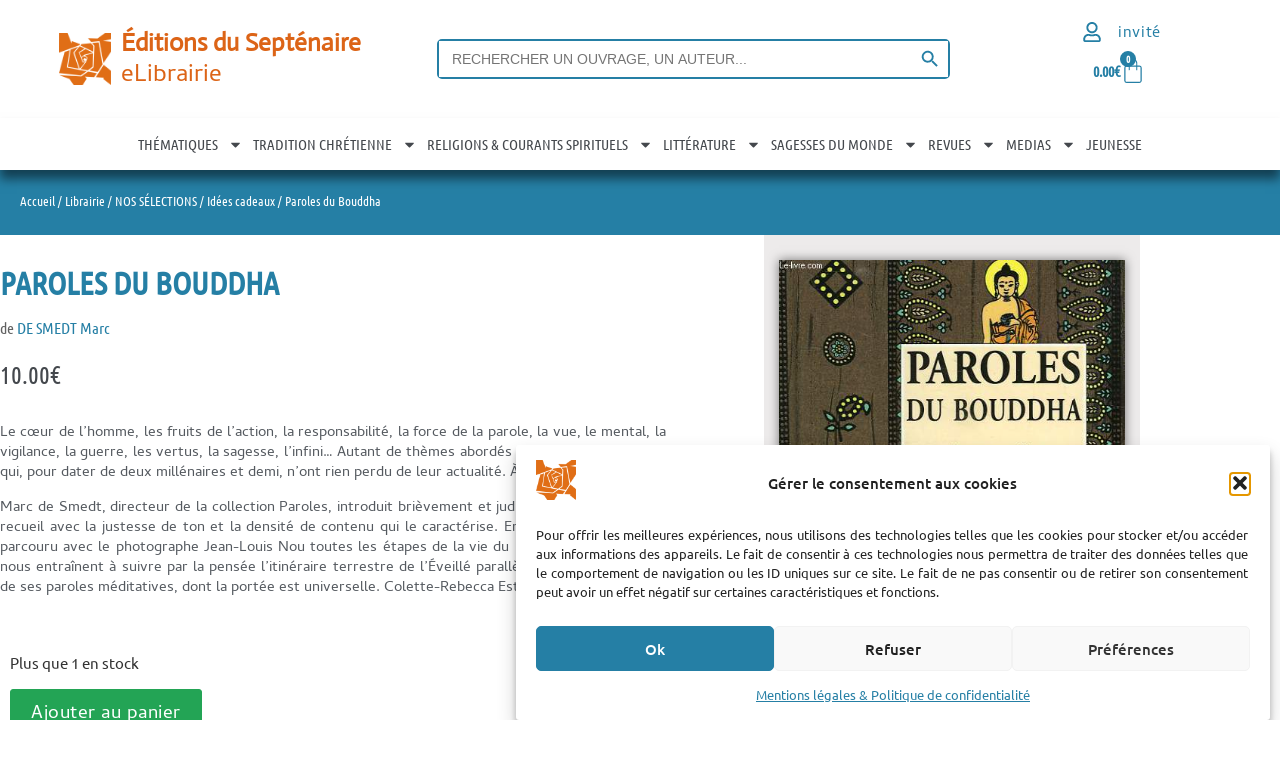

--- FILE ---
content_type: text/html; charset=UTF-8
request_url: https://www.septenaire.com/boutique/paroles-du-bouddha/
body_size: 69752
content:
<!doctype html>
<html lang="fr-FR">
<head>
	<meta charset="UTF-8">
	<meta name="viewport" content="width=device-width, initial-scale=1">
	<link rel="profile" href="https://gmpg.org/xfn/11">
	<title>Paroles du Bouddha | Editions du Septénaire</title>
<!-- Google tag (gtag.js) consent mode dataLayer added by Site Kit -->
<script id="google_gtagjs-js-consent-mode-data-layer">
window.dataLayer = window.dataLayer || [];function gtag(){dataLayer.push(arguments);}
gtag('consent', 'default', {"ad_personalization":"denied","ad_storage":"denied","ad_user_data":"denied","analytics_storage":"denied","functionality_storage":"denied","security_storage":"denied","personalization_storage":"denied","region":["AT","BE","BG","CH","CY","CZ","DE","DK","EE","ES","FI","FR","GB","GR","HR","HU","IE","IS","IT","LI","LT","LU","LV","MT","NL","NO","PL","PT","RO","SE","SI","SK"],"wait_for_update":500});
window._googlesitekitConsentCategoryMap = {"statistics":["analytics_storage"],"marketing":["ad_storage","ad_user_data","ad_personalization"],"functional":["functionality_storage","security_storage"],"preferences":["personalization_storage"]};
window._googlesitekitConsents = {"ad_personalization":"denied","ad_storage":"denied","ad_user_data":"denied","analytics_storage":"denied","functionality_storage":"denied","security_storage":"denied","personalization_storage":"denied","region":["AT","BE","BG","CH","CY","CZ","DE","DK","EE","ES","FI","FR","GB","GR","HR","HU","IE","IS","IT","LI","LT","LU","LV","MT","NL","NO","PL","PT","RO","SE","SI","SK"],"wait_for_update":500};
</script>
<!-- End Google tag (gtag.js) consent mode dataLayer added by Site Kit -->
<meta name="description" content="de DE SMEDT Marc -  10€ -  9782226062536 -  Le cœur de l&#039;homme, les fruits de l&#039;action, la responsabilité, la force de la parole, la vue, le mental, la vigilance, la guerre, les vertus, la sagesse, l&#039;infini... Autant de thèmes abordés ici par petites touches, qui, pour dater de deux millénaires et demi, n&#039;ont rien perdu de leur actualité.…  ">
<meta name="thumbnail" content="https://www.septenaire.com/images/2022/11/AM64r-150x150.jpg">
<meta name="robots" content="index, follow, max-snippet:-1, max-image-preview:large, max-video-preview:-1">
<link rel="canonical" href="https://www.septenaire.com/boutique/paroles-du-bouddha/">
<meta property="og:url" content="https://www.septenaire.com/boutique/paroles-du-bouddha/">
<meta property="og:site_name" content="Editions du Septénaire">
<meta property="og:locale" content="fr_FR">
<meta property="og:type" content="product">
<meta property="article:author" content="https://www.facebook.com/editionsduseptenaire/">
<meta property="article:publisher" content="https://www.facebook.com/editionsduseptenaire/">
<meta property="og:title" content="Paroles du Bouddha | Editions du Septénaire">
<meta property="og:description" content="de DE SMEDT Marc -  10€ -  9782226062536 -  Le cœur de l&#039;homme, les fruits de l&#039;action, la responsabilité, la force de la parole, la vue, le mental, la vigilance, la guerre, les vertus, la sagesse, l&#039;infini... Autant de thèmes abordés ici par petites touches, qui, pour dater de deux millénaires et demi, n&#039;ont rien perdu de leur actualité.…  ">
<meta property="og:image" content="https://www.septenaire.com/images/2022/11/AM64r.jpg">
<meta property="og:image:secure_url" content="https://www.septenaire.com/images/2022/11/AM64r.jpg">
<meta property="og:image:width" content="458">
<meta property="og:image:height" content="795">
<meta name="twitter:card" content="summary">
<meta name="twitter:title" content="Paroles du Bouddha | Editions du Septénaire">
<meta name="twitter:description" content="de DE SMEDT Marc -  10€ -  9782226062536 -  Le cœur de l&#039;homme, les fruits de l&#039;action, la responsabilité, la force de la parole, la vue, le mental, la vigilance, la guerre, les vertus, la sagesse, l&#039;infini... Autant de thèmes abordés ici par petites touches, qui, pour dater de deux millénaires et demi, n&#039;ont rien perdu de leur actualité.…  ">
<meta name="twitter:image" content="https://www.septenaire.com/images/2022/11/AM64r.jpg">
<link rel='dns-prefetch' href='//www.googletagmanager.com' />
<link rel='dns-prefetch' href='//www.google.com' />
<link rel="alternate" type="application/rss+xml" title="Editions du Septénaire &raquo; Flux" href="https://www.septenaire.com/feed/" />
<link rel="alternate" type="application/rss+xml" title="Editions du Septénaire &raquo; Flux des commentaires" href="https://www.septenaire.com/comments/feed/" />
<link rel="alternate" title="oEmbed (JSON)" type="application/json+oembed" href="https://www.septenaire.com/wp-json/oembed/1.0/embed?url=https%3A%2F%2Fwww.septenaire.com%2Fboutique%2Fparoles-du-bouddha%2F" />
<link rel="alternate" title="oEmbed (XML)" type="text/xml+oembed" href="https://www.septenaire.com/wp-json/oembed/1.0/embed?url=https%3A%2F%2Fwww.septenaire.com%2Fboutique%2Fparoles-du-bouddha%2F&#038;format=xml" />
<style id='wp-img-auto-sizes-contain-inline-css'>
img:is([sizes=auto i],[sizes^="auto," i]){contain-intrinsic-size:3000px 1500px}
/*# sourceURL=wp-img-auto-sizes-contain-inline-css */
</style>
<link rel='stylesheet' id='wp-block-library-css' href='https://www.septenaire.com/wp-includes/css/dist/block-library/style.min.css?ver=6.9' media='all' />
<link rel='stylesheet' id='h5ap-audioplayer-style-css' href='https://www.septenaire.com/wp-content/plugins/html5-audio-player/build/blocks/audioplayer/view.css?ver=2.5.0' media='all' />
<link rel='stylesheet' id='bplugins-plyrio-css' href='https://www.septenaire.com/wp-content/plugins/html5-audio-player/assets/css/plyr-v3.7.2.css?ver=2.5.3' media='all' />
<style id='h5ap-radio-player-style-inline-css'>
:root{--h5ap-radio-bg:#232323;--h5ap-radio-primary-color:#232323}.wp-block-h5ap-radio-player .plyr___control.plyr__control--pressed .icon--not-pressed,.wp-block-h5ap-radio-player .plyr___control.plyr__control--pressed .label--not-pressed,.wp-block-h5ap-radio-player .plyr___control:not(.plyr__control--pressed) .icon--pressed,.wp-block-h5ap-radio-player .plyr___control:not(.plyr__control--pressed) .label--pressed,.wp-block-h5ap-radio-player a.plyr___control:after,.wp-block-h5ap-radio-player a.plyr___control:before{display:none}.wp-block-h5ap-radio-player .subtitle{padding-left:0}.wp-block-h5ap-radio-player .radio_skin_compacthorizontal .plyr--audio button:focus{background-color:#fff}.wp-block-h5ap-radio-player .radio_skin_compacthorizontal p{margin:0!important}.wp-block-h5ap-radio-player .lucide-radio{stroke:var(--h5ap-radio-icon-color)}.wp-block-h5ap-radio-player .plyr input[type=range]{color:var(--h5ap-radio-progress-color)}.wp-block-h5ap-radio-player .plyr .svg-icon{color:var(--h5ap-radio-icons-color)}.wp-block-h5ap-radio-player input[type=range]{background:transparent;border:none;outline:none;width:80px}.wp-block-h5ap-radio-player input[type=range]::-webkit-slider-runnable-track{border-radius:10px;box-shadow:none;height:4px}.wp-block-h5ap-radio-player input[type=range]::-moz-range-track{box-shadow:none;height:4px}.wp-block-h5ap-radio-player input[type=range]::-ms-fill-lower,.wp-block-h5ap-radio-player input[type=range]::-ms-fill-upper{border-radius:10px;box-shadow:none;height:4px}.wp-block-h5ap-radio-player .no-thumb input[type=range]::-webkit-slider-thumb{-webkit-appearance:none;appearance:none;height:0;margin-top:-4px;width:0}.wp-block-h5ap-radio-player .no-thumb input[type=range]::-moz-range-thumb{height:0;width:0}.wp-block-h5ap-radio-player .no-thumb input[type=range]::-ms-thumb{height:0;width:0}
@layer theme{:host,:root{--font-sans:ui-sans-serif,system-ui,sans-serif,"Apple Color Emoji","Segoe UI Emoji","Segoe UI Symbol","Noto Color Emoji";--font-mono:ui-monospace,SFMono-Regular,Menlo,Monaco,Consolas,"Liberation Mono","Courier New",monospace;--color-red-400:oklch(70.4% 0.191 22.216);--color-red-500:oklch(63.7% 0.237 25.331);--color-red-600:oklch(57.7% 0.245 27.325);--color-blue-50:oklch(97% 0.014 254.604);--color-blue-100:oklch(93.2% 0.032 255.585);--color-blue-400:oklch(70.7% 0.165 254.624);--color-blue-500:oklch(62.3% 0.214 259.815);--color-blue-700:oklch(48.8% 0.243 264.376);--color-blue-800:oklch(42.4% 0.199 265.638);--color-purple-600:oklch(55.8% 0.288 302.321);--color-slate-50:oklch(98.4% 0.003 247.858);--color-slate-100:oklch(96.8% 0.007 247.896);--color-slate-200:oklch(92.9% 0.013 255.508);--color-slate-400:oklch(70.4% 0.04 256.788);--color-slate-500:oklch(55.4% 0.046 257.417);--color-slate-600:oklch(44.6% 0.043 257.281);--color-slate-800:oklch(27.9% 0.041 260.031);--color-slate-900:oklch(20.8% 0.042 265.755);--color-gray-100:oklch(96.7% 0.003 264.542);--color-gray-200:oklch(92.8% 0.006 264.531);--color-gray-500:oklch(55.1% 0.027 264.364);--color-gray-600:oklch(44.6% 0.03 256.802);--color-gray-700:oklch(37.3% 0.034 259.733);--color-gray-800:oklch(27.8% 0.033 256.848);--color-white:#fff;--spacing:0.25rem;--text-xs:0.75rem;--text-xs--line-height:1.33333;--text-sm:0.875rem;--text-sm--line-height:1.42857;--text-lg:1.125rem;--text-lg--line-height:1.55556;--text-xl:1.25rem;--text-xl--line-height:1.4;--font-weight-medium:500;--font-weight-bold:700;--tracking-wider:0.05em;--radius-lg:0.5rem;--radius-xl:0.75rem;--radius-2xl:1rem;--radius-3xl:1.5rem;--animate-ping:ping 1s cubic-bezier(0,0,0.2,1) infinite;--animate-pulse:pulse 2s cubic-bezier(0.4,0,0.6,1) infinite;--blur-sm:8px;--blur-xl:24px;--default-transition-duration:150ms;--default-transition-timing-function:cubic-bezier(0.4,0,0.2,1);--default-font-family:var(--font-sans);--default-mono-font-family:var(--font-mono)}}.wp-block-h5ap-radio-player .border-none{--tw-border-style:none;border-style:none}@media(hover:hover){.wp-block-h5ap-radio-player .hover\:bg-transparent:hover{background-color:transparent}}.wp-block-h5ap-radio-player .absolute{position:absolute}.wp-block-h5ap-radio-player .leading-none{line-height:1}.wp-block-h5ap-radio-player .relative{position:relative}.wp-block-h5ap-radio-player .inset-0{inset:calc(var(--spacing)*0)}.wp-block-h5ap-radio-player .z-10{z-index:10}.wp-block-h5ap-radio-player .col-span-2{grid-column:span 2/span 2}.wp-block-h5ap-radio-player .mb-1{margin-bottom:calc(var(--spacing)*1)}.wp-block-h5ap-radio-player .mb-2{margin-bottom:calc(var(--spacing)*2)}.wp-block-h5ap-radio-player .mb-3{margin-bottom:calc(var(--spacing)*3)}.wp-block-h5ap-radio-player .mb-4{margin-bottom:calc(var(--spacing)*4)}.wp-block-h5ap-radio-player .flex{display:flex}.wp-block-h5ap-radio-player .grid{display:grid}.wp-block-h5ap-radio-player .h-2{height:calc(var(--spacing)*2)}.wp-block-h5ap-radio-player .h-3{height:calc(var(--spacing)*3)}.wp-block-h5ap-radio-player .h-5{height:calc(var(--spacing)*5)}.wp-block-h5ap-radio-player .h-6{height:calc(var(--spacing)*6)}.wp-block-h5ap-radio-player .h-8{height:calc(var(--spacing)*8)}.wp-block-h5ap-radio-player .h-12{height:calc(var(--spacing)*12)}.wp-block-h5ap-radio-player .w-2{width:calc(var(--spacing)*2)}.wp-block-h5ap-radio-player .w-3{width:calc(var(--spacing)*3)}.wp-block-h5ap-radio-player .w-5{width:calc(var(--spacing)*5)}.wp-block-h5ap-radio-player .w-8{width:calc(var(--spacing)*8)}.wp-block-h5ap-radio-player .w-12{width:calc(var(--spacing)*12)}.wp-block-h5ap-radio-player .w-full{width:100%}.wp-block-h5ap-radio-player .min-w-0{min-width:calc(var(--spacing)*0)}.wp-block-h5ap-radio-player .flex-1{flex:1}.wp-block-h5ap-radio-player .flex-shrink-0{flex-shrink:0}.wp-block-h5ap-radio-player .animate-ping{animation:var(--animate-ping)}.wp-block-h5ap-radio-player .animate-pulse{animation:var(--animate-pulse)}.wp-block-h5ap-radio-player .cursor-pointer{cursor:pointer}.wp-block-h5ap-radio-player .appearance-none{-webkit-appearance:none;-moz-appearance:none;appearance:none}.wp-block-h5ap-radio-player .grid-cols-3{grid-template-columns:repeat(3,minmax(0,1fr))}.wp-block-h5ap-radio-player .flex-col{flex-direction:column}.wp-block-h5ap-radio-player .items-center{align-items:center}.wp-block-h5ap-radio-player .justify-between{justify-content:space-between}.wp-block-h5ap-radio-player .justify-center{justify-content:center}.wp-block-h5ap-radio-player .justify-end{justify-content:flex-end}.wp-block-h5ap-radio-player .gap-2{gap:calc(var(--spacing)*2)}.wp-block-h5ap-radio-player .gap-4{gap:calc(var(--spacing)*4)}:where(.wp-block-h5ap-radio-player .space-x-2>:not(:last-child)){--tw-space-x-reverse:0;margin-inline-end:calc(var(--spacing)*2*(1 - var(--tw-space-x-reverse)));margin-inline-start:calc(var(--spacing)*2*var(--tw-space-x-reverse))}:where(.wp-block-h5ap-radio-player .space-x-3>:not(:last-child)){--tw-space-x-reverse:0;margin-inline-end:calc(var(--spacing)*3*(1 - var(--tw-space-x-reverse)));margin-inline-start:calc(var(--spacing)*3*var(--tw-space-x-reverse))}:where(.wp-block-h5ap-radio-player .space-x-4>:not(:last-child)){--tw-space-x-reverse:0;margin-inline-end:calc(var(--spacing)*4*(1 - var(--tw-space-x-reverse)));margin-inline-start:calc(var(--spacing)*4*var(--tw-space-x-reverse))}.wp-block-h5ap-radio-player .truncate{overflow:hidden;text-overflow:ellipsis;white-space:nowrap}.wp-block-h5ap-radio-player .overflow-hidden{overflow:hidden}.wp-block-h5ap-radio-player .rounded{border-radius:.25rem}.wp-block-h5ap-radio-player .rounded-2xl{border-radius:var(--radius-2xl)}.wp-block-h5ap-radio-player .rounded-3xl{border-radius:var(--radius-3xl)}.wp-block-h5ap-radio-player .rounded-full{border-radius:calc(infinity*1px)}.wp-block-h5ap-radio-player .rounded-lg{border-radius:var(--radius-lg)}.wp-block-h5ap-radio-player .rounded-xl{border-radius:var(--radius-xl)}.wp-block-h5ap-radio-player .border{border-style:var(--tw-border-style);border-width:1px}.wp-block-h5ap-radio-player .border-blue-100{border-color:var(--color-blue-100)}.wp-block-h5ap-radio-player .border-slate-200{border-color:var(--color-slate-200)}.wp-block-h5ap-radio-player .border-white\/20{border-color:color-mix(in srgb,#fff 20%,transparent)}@supports(color:color-mix(in lab,red,red)){.wp-block-h5ap-radio-player .border-white\/20{border-color:color-mix(in oklab,var(--color-white) 20%,transparent)}}.wp-block-h5ap-radio-player .border-white\/40{border-color:color-mix(in srgb,#fff 40%,transparent)}@supports(color:color-mix(in lab,red,red)){.wp-block-h5ap-radio-player .border-white\/40{border-color:color-mix(in oklab,var(--color-white) 40%,transparent)}}.wp-block-h5ap-radio-player .bg-blue-50{background-color:var(--color-blue-50)}.wp-block-h5ap-radio-player .bg-gray-200{background-color:var(--color-gray-200)}.wp-block-h5ap-radio-player .bg-gray-800{background-color:var(--color-gray-800)}.wp-block-h5ap-radio-player .bg-red-500{background-color:var(--color-red-500)}.wp-block-h5ap-radio-player .bg-slate-900{background-color:var(--color-slate-900)}.wp-block-h5ap-radio-player .bg-white{background-color:var(--color-white)}.wp-block-h5ap-radio-player .bg-white\/30{background-color:color-mix(in srgb,#fff 30%,transparent)}@supports(color:color-mix(in lab,red,red)){.wp-block-h5ap-radio-player .bg-white\/30{background-color:color-mix(in oklab,var(--color-white) 30%,transparent)}}.wp-block-h5ap-radio-player .bg-gradient-to-br{--tw-gradient-position:to bottom right in oklab;background-image:linear-gradient(var(--tw-gradient-stops))}.wp-block-h5ap-radio-player .bg-gradient-to-r{--tw-gradient-position:to right in oklab;background-image:linear-gradient(var(--tw-gradient-stops))}.wp-block-h5ap-radio-player .from-blue-400\/10{--tw-gradient-from:color-mix(in srgb,oklch(70.7% 0.165 254.624) 10%,transparent);--tw-gradient-stops:var(--tw-gradient-via-stops,var(--tw-gradient-position),var(--tw-gradient-from) var(--tw-gradient-from-position),var(--tw-gradient-to) var(--tw-gradient-to-position))}@supports(color:color-mix(in lab,red,red)){.wp-block-h5ap-radio-player .from-blue-400\/10{--tw-gradient-from:color-mix(in oklab,var(--color-blue-400) 10%,transparent)}}.wp-block-h5ap-radio-player .from-slate-50{--tw-gradient-from:var(--color-slate-50);--tw-gradient-stops:var(--tw-gradient-via-stops,var(--tw-gradient-position),var(--tw-gradient-from) var(--tw-gradient-from-position),var(--tw-gradient-to) var(--tw-gradient-to-position))}.wp-block-h5ap-radio-player .from-white\/20{--tw-gradient-from:color-mix(in srgb,#fff 20%,transparent);--tw-gradient-stops:var(--tw-gradient-via-stops,var(--tw-gradient-position),var(--tw-gradient-from) var(--tw-gradient-from-position),var(--tw-gradient-to) var(--tw-gradient-to-position))}@supports(color:color-mix(in lab,red,red)){.wp-block-h5ap-radio-player .from-white\/20{--tw-gradient-from:color-mix(in oklab,var(--color-white) 20%,transparent)}}.wp-block-h5ap-radio-player .to-purple-600\/10{--tw-gradient-to:color-mix(in srgb,oklch(55.8% 0.288 302.321) 10%,transparent);--tw-gradient-stops:var(--tw-gradient-via-stops,var(--tw-gradient-position),var(--tw-gradient-from) var(--tw-gradient-from-position),var(--tw-gradient-to) var(--tw-gradient-to-position))}@supports(color:color-mix(in lab,red,red)){.wp-block-h5ap-radio-player .to-purple-600\/10{--tw-gradient-to:color-mix(in oklab,var(--color-purple-600) 10%,transparent)}}.wp-block-h5ap-radio-player .to-slate-100{--tw-gradient-to:var(--color-slate-100);--tw-gradient-stops:var(--tw-gradient-via-stops,var(--tw-gradient-position),var(--tw-gradient-from) var(--tw-gradient-from-position),var(--tw-gradient-to) var(--tw-gradient-to-position))}.wp-block-h5ap-radio-player .to-white\/10{--tw-gradient-to:color-mix(in srgb,#fff 10%,transparent);--tw-gradient-stops:var(--tw-gradient-via-stops,var(--tw-gradient-position),var(--tw-gradient-from) var(--tw-gradient-from-position),var(--tw-gradient-to) var(--tw-gradient-to-position))}@supports(color:color-mix(in lab,red,red)){.wp-block-h5ap-radio-player .to-white\/10{--tw-gradient-to:color-mix(in oklab,var(--color-white) 10%,transparent)}}.wp-block-h5ap-radio-player .p-0{padding:calc(var(--spacing)*0)}.wp-block-h5ap-radio-player .p-4{padding:calc(var(--spacing)*4)}.wp-block-h5ap-radio-player .p-6{padding:calc(var(--spacing)*6)}.wp-block-h5ap-radio-player .px-2{padding-inline:calc(var(--spacing)*2)}.wp-block-h5ap-radio-player .px-6{padding-inline:calc(var(--spacing)*6)}.wp-block-h5ap-radio-player .py-3{padding-block:calc(var(--spacing)*3)}.wp-block-h5ap-radio-player .text-lg{font-size:var(--text-lg);line-height:var(--tw-leading,var(--text-lg--line-height))}.wp-block-h5ap-radio-player .text-sm{font-size:var(--text-sm);line-height:var(--tw-leading,var(--text-sm--line-height))}.wp-block-h5ap-radio-player .text-xl{font-size:var(--text-xl);line-height:var(--tw-leading,var(--text-xl--line-height))}.wp-block-h5ap-radio-player .text-xs{font-size:var(--text-xs);line-height:var(--tw-leading,var(--text-xs--line-height))}.wp-block-h5ap-radio-player .font-bold{--tw-font-weight:var(--font-weight-bold);font-weight:var(--font-weight-bold)}.wp-block-h5ap-radio-player .font-medium{--tw-font-weight:var(--font-weight-medium);font-weight:var(--font-weight-medium)}.wp-block-h5ap-radio-player .tracking-wider{--tw-tracking:var(--tracking-wider);letter-spacing:var(--tracking-wider)}.wp-block-h5ap-radio-player .text-blue-500{color:var(--color-blue-500)}.wp-block-h5ap-radio-player .text-blue-700{color:var(--color-blue-700)}.wp-block-h5ap-radio-player .text-blue-800{color:var(--color-blue-800)}.wp-block-h5ap-radio-player .text-gray-500{color:var(--color-gray-500)}.wp-block-h5ap-radio-player .text-gray-600{color:var(--color-gray-600)}.wp-block-h5ap-radio-player .text-gray-700{color:var(--color-gray-700)}.wp-block-h5ap-radio-player .text-gray-800{color:var(--color-gray-800)}.wp-block-h5ap-radio-player .text-red-400{color:var(--color-red-400)}.wp-block-h5ap-radio-player .text-red-600{color:var(--color-red-600)}.wp-block-h5ap-radio-player .text-slate-400{color:var(--color-slate-400)}.wp-block-h5ap-radio-player .text-slate-500{color:var(--color-slate-500)}.wp-block-h5ap-radio-player .text-slate-600{color:var(--color-slate-600)}.wp-block-h5ap-radio-player .text-slate-800{color:var(--color-slate-800)}.wp-block-h5ap-radio-player .text-slate-900{color:var(--color-slate-900)}.wp-block-h5ap-radio-player .text-white{color:var(--color-white)}.wp-block-h5ap-radio-player .uppercase{text-transform:uppercase}.wp-block-h5ap-radio-player .opacity-75{opacity:75%}.wp-block-h5ap-radio-player .shadow-2xl{--tw-shadow:0 25px 50px -12px var(--tw-shadow-color,rgba(0,0,0,.25))}.wp-block-h5ap-radio-player .shadow-2xl,.wp-block-h5ap-radio-player .shadow-lg{box-shadow:var(--tw-inset-shadow),var(--tw-inset-ring-shadow),var(--tw-ring-offset-shadow),var(--tw-ring-shadow),var(--tw-shadow)}.wp-block-h5ap-radio-player .shadow-lg{--tw-shadow:0 10px 15px -3px var(--tw-shadow-color,rgba(0,0,0,.1)),0 4px 6px -4px var(--tw-shadow-color,rgba(0,0,0,.1))}.wp-block-h5ap-radio-player .shadow-md{--tw-shadow:0 4px 6px -1px var(--tw-shadow-color,rgba(0,0,0,.1)),0 2px 4px -2px var(--tw-shadow-color,rgba(0,0,0,.1))}.wp-block-h5ap-radio-player .shadow-md,.wp-block-h5ap-radio-player .shadow-xl{box-shadow:var(--tw-inset-shadow),var(--tw-inset-ring-shadow),var(--tw-ring-offset-shadow),var(--tw-ring-shadow),var(--tw-shadow)}.wp-block-h5ap-radio-player .shadow-xl{--tw-shadow:0 20px 25px -5px var(--tw-shadow-color,rgba(0,0,0,.1)),0 8px 10px -6px var(--tw-shadow-color,rgba(0,0,0,.1))}.wp-block-h5ap-radio-player .backdrop-blur-sm{--tw-backdrop-blur:blur(var(--blur-sm))}.wp-block-h5ap-radio-player .backdrop-blur-sm,.wp-block-h5ap-radio-player .backdrop-blur-xl{-webkit-backdrop-filter:var(--tw-backdrop-blur, ) var(--tw-backdrop-brightness, ) var(--tw-backdrop-contrast, ) var(--tw-backdrop-grayscale, ) var(--tw-backdrop-hue-rotate, ) var(--tw-backdrop-invert, ) var(--tw-backdrop-opacity, ) var(--tw-backdrop-saturate, ) var(--tw-backdrop-sepia, );backdrop-filter:var(--tw-backdrop-blur, ) var(--tw-backdrop-brightness, ) var(--tw-backdrop-contrast, ) var(--tw-backdrop-grayscale, ) var(--tw-backdrop-hue-rotate, ) var(--tw-backdrop-invert, ) var(--tw-backdrop-opacity, ) var(--tw-backdrop-saturate, ) var(--tw-backdrop-sepia, )}.wp-block-h5ap-radio-player .backdrop-blur-xl{--tw-backdrop-blur:blur(var(--blur-xl))}.wp-block-h5ap-radio-player .transition-all{transition-duration:var(--tw-duration,var(--default-transition-duration));transition-property:all;transition-timing-function:var(--tw-ease,var(--default-transition-timing-function))}.wp-block-h5ap-radio-player .transition-colors{transition-duration:var(--tw-duration,var(--default-transition-duration));transition-property:color,background-color,border-color,outline-color,text-decoration-color,fill,stroke,--tw-gradient-from,--tw-gradient-via,--tw-gradient-to;transition-timing-function:var(--tw-ease,var(--default-transition-timing-function))}.wp-block-h5ap-radio-player .duration-200{--tw-duration:200ms;transition-duration:.2s}.wp-block-h5ap-radio-player .duration-300{--tw-duration:300ms;transition-duration:.3s}@media(hover:hover){.wp-block-h5ap-radio-player .hover\:scale-105:hover{--tw-scale-x:105%;--tw-scale-y:105%;--tw-scale-z:105%;scale:var(--tw-scale-x) var(--tw-scale-y)}.wp-block-h5ap-radio-player .hover\:bg-gray-100:hover{background-color:var(--color-gray-100)}.wp-block-h5ap-radio-player .hover\:bg-slate-800:hover{background-color:var(--color-slate-800)}.wp-block-h5ap-radio-player .hover\:bg-white\/40:hover{background-color:color-mix(in srgb,#fff 40%,transparent)}}@media(hover:hover){@supports(color:color-mix(in lab,red,red)){.wp-block-h5ap-radio-player .hover\:bg-white\/40:hover{background-color:color-mix(in oklab,var(--color-white) 40%,transparent)}}}@media(hover:hover){.wp-block-h5ap-radio-player .hover\:text-blue-500:hover{color:var(--color-blue-500)}.wp-block-h5ap-radio-player .hover\:text-red-500:hover{color:var(--color-red-500)}.wp-block-h5ap-radio-player .hover\:text-slate-600:hover{color:var(--color-slate-600)}.wp-block-h5ap-radio-player .hover\:shadow-lg:hover{--tw-shadow:0 10px 15px -3px var(--tw-shadow-color,rgba(0,0,0,.1)),0 4px 6px -4px var(--tw-shadow-color,rgba(0,0,0,.1));box-shadow:var(--tw-inset-shadow),var(--tw-inset-ring-shadow),var(--tw-ring-offset-shadow),var(--tw-ring-shadow),var(--tw-shadow)}}@property --tw-space-x-reverse{syntax:"*";inherits:false;initial-value:0}@property --tw-border-style{syntax:"*";inherits:false;initial-value:solid}@property --tw-gradient-position{syntax:"*";inherits:false}@property --tw-gradient-from{syntax:"<color>";inherits:false;initial-value:transparent}@property --tw-gradient-via{syntax:"<color>";inherits:false;initial-value:transparent}@property --tw-gradient-to{syntax:"<color>";inherits:false;initial-value:transparent}@property --tw-gradient-stops{syntax:"*";inherits:false}@property --tw-gradient-via-stops{syntax:"*";inherits:false}@property --tw-gradient-from-position{syntax:"<length-percentage>";inherits:false;initial-value:0}@property --tw-gradient-via-position{syntax:"<length-percentage>";inherits:false;initial-value:50%}@property --tw-gradient-to-position{syntax:"<length-percentage>";inherits:false;initial-value:100%}@property --tw-font-weight{syntax:"*";inherits:false}@property --tw-tracking{syntax:"*";inherits:false}@property --tw-shadow{syntax:"*";inherits:false;initial-value:0 0 transparent}@property --tw-shadow-color{syntax:"*";inherits:false}@property --tw-shadow-alpha{syntax:"<percentage>";inherits:false;initial-value:100%}@property --tw-inset-shadow{syntax:"*";inherits:false;initial-value:0 0 transparent}@property --tw-inset-shadow-color{syntax:"*";inherits:false}@property --tw-inset-shadow-alpha{syntax:"<percentage>";inherits:false;initial-value:100%}@property --tw-ring-color{syntax:"*";inherits:false}@property --tw-ring-shadow{syntax:"*";inherits:false;initial-value:0 0 transparent}@property --tw-inset-ring-color{syntax:"*";inherits:false}@property --tw-inset-ring-shadow{syntax:"*";inherits:false;initial-value:0 0 transparent}@property --tw-ring-inset{syntax:"*";inherits:false}@property --tw-ring-offset-width{syntax:"<length>";inherits:false;initial-value:0}@property --tw-ring-offset-color{syntax:"*";inherits:false;initial-value:#fff}@property --tw-ring-offset-shadow{syntax:"*";inherits:false;initial-value:0 0 transparent}@property --tw-backdrop-blur{syntax:"*";inherits:false}@property --tw-backdrop-brightness{syntax:"*";inherits:false}@property --tw-backdrop-contrast{syntax:"*";inherits:false}@property --tw-backdrop-grayscale{syntax:"*";inherits:false}@property --tw-backdrop-hue-rotate{syntax:"*";inherits:false}@property --tw-backdrop-invert{syntax:"*";inherits:false}@property --tw-backdrop-opacity{syntax:"*";inherits:false}@property --tw-backdrop-saturate{syntax:"*";inherits:false}@property --tw-backdrop-sepia{syntax:"*";inherits:false}@property --tw-duration{syntax:"*";inherits:false}@property --tw-scale-x{syntax:"*";inherits:false;initial-value:1}@property --tw-scale-y{syntax:"*";inherits:false;initial-value:1}@property --tw-scale-z{syntax:"*";inherits:false;initial-value:1}@keyframes ping{75%,to{opacity:0;transform:scale(2)}}@keyframes pulse{50%{opacity:.5}}@layer properties{@supports((-webkit-hyphens:none) and (not (margin-trim:inline))) or ((-moz-orient:inline) and (not (color:rgb(from red r g b)))){*,::backdrop,:after,:before{--tw-space-x-reverse:0;--tw-border-style:solid;--tw-gradient-position:initial;--tw-gradient-from:#0000;--tw-gradient-via:#0000;--tw-gradient-to:#0000;--tw-gradient-stops:initial;--tw-gradient-via-stops:initial;--tw-gradient-from-position:0%;--tw-gradient-via-position:50%;--tw-gradient-to-position:100%;--tw-font-weight:initial;--tw-tracking:initial;--tw-shadow:0 0 #0000;--tw-shadow-color:initial;--tw-shadow-alpha:100%;--tw-inset-shadow:0 0 #0000;--tw-inset-shadow-color:initial;--tw-inset-shadow-alpha:100%;--tw-ring-color:initial;--tw-ring-shadow:0 0 #0000;--tw-inset-ring-color:initial;--tw-inset-ring-shadow:0 0 #0000;--tw-ring-inset:initial;--tw-ring-offset-width:0px;--tw-ring-offset-color:#fff;--tw-ring-offset-shadow:0 0 #0000;--tw-backdrop-blur:initial;--tw-backdrop-brightness:initial;--tw-backdrop-contrast:initial;--tw-backdrop-grayscale:initial;--tw-backdrop-hue-rotate:initial;--tw-backdrop-invert:initial;--tw-backdrop-opacity:initial;--tw-backdrop-saturate:initial;--tw-backdrop-sepia:initial;--tw-duration:initial;--tw-scale-x:1;--tw-scale-y:1;--tw-scale-z:1}}}

/*# sourceURL=https://www.septenaire.com/wp-content/plugins/html5-audio-player/build/blocks/radio-player/view.css */
</style>
<style id='global-styles-inline-css'>
:root{--wp--preset--aspect-ratio--square: 1;--wp--preset--aspect-ratio--4-3: 4/3;--wp--preset--aspect-ratio--3-4: 3/4;--wp--preset--aspect-ratio--3-2: 3/2;--wp--preset--aspect-ratio--2-3: 2/3;--wp--preset--aspect-ratio--16-9: 16/9;--wp--preset--aspect-ratio--9-16: 9/16;--wp--preset--color--black: #000000;--wp--preset--color--cyan-bluish-gray: #abb8c3;--wp--preset--color--white: #ffffff;--wp--preset--color--pale-pink: #f78da7;--wp--preset--color--vivid-red: #cf2e2e;--wp--preset--color--luminous-vivid-orange: #ff6900;--wp--preset--color--luminous-vivid-amber: #fcb900;--wp--preset--color--light-green-cyan: #7bdcb5;--wp--preset--color--vivid-green-cyan: #00d084;--wp--preset--color--pale-cyan-blue: #8ed1fc;--wp--preset--color--vivid-cyan-blue: #0693e3;--wp--preset--color--vivid-purple: #9b51e0;--wp--preset--gradient--vivid-cyan-blue-to-vivid-purple: linear-gradient(135deg,rgb(6,147,227) 0%,rgb(155,81,224) 100%);--wp--preset--gradient--light-green-cyan-to-vivid-green-cyan: linear-gradient(135deg,rgb(122,220,180) 0%,rgb(0,208,130) 100%);--wp--preset--gradient--luminous-vivid-amber-to-luminous-vivid-orange: linear-gradient(135deg,rgb(252,185,0) 0%,rgb(255,105,0) 100%);--wp--preset--gradient--luminous-vivid-orange-to-vivid-red: linear-gradient(135deg,rgb(255,105,0) 0%,rgb(207,46,46) 100%);--wp--preset--gradient--very-light-gray-to-cyan-bluish-gray: linear-gradient(135deg,rgb(238,238,238) 0%,rgb(169,184,195) 100%);--wp--preset--gradient--cool-to-warm-spectrum: linear-gradient(135deg,rgb(74,234,220) 0%,rgb(151,120,209) 20%,rgb(207,42,186) 40%,rgb(238,44,130) 60%,rgb(251,105,98) 80%,rgb(254,248,76) 100%);--wp--preset--gradient--blush-light-purple: linear-gradient(135deg,rgb(255,206,236) 0%,rgb(152,150,240) 100%);--wp--preset--gradient--blush-bordeaux: linear-gradient(135deg,rgb(254,205,165) 0%,rgb(254,45,45) 50%,rgb(107,0,62) 100%);--wp--preset--gradient--luminous-dusk: linear-gradient(135deg,rgb(255,203,112) 0%,rgb(199,81,192) 50%,rgb(65,88,208) 100%);--wp--preset--gradient--pale-ocean: linear-gradient(135deg,rgb(255,245,203) 0%,rgb(182,227,212) 50%,rgb(51,167,181) 100%);--wp--preset--gradient--electric-grass: linear-gradient(135deg,rgb(202,248,128) 0%,rgb(113,206,126) 100%);--wp--preset--gradient--midnight: linear-gradient(135deg,rgb(2,3,129) 0%,rgb(40,116,252) 100%);--wp--preset--font-size--small: 13px;--wp--preset--font-size--medium: 20px;--wp--preset--font-size--large: 36px;--wp--preset--font-size--x-large: 42px;--wp--preset--spacing--20: 0.44rem;--wp--preset--spacing--30: 0.67rem;--wp--preset--spacing--40: 1rem;--wp--preset--spacing--50: 1.5rem;--wp--preset--spacing--60: 2.25rem;--wp--preset--spacing--70: 3.38rem;--wp--preset--spacing--80: 5.06rem;--wp--preset--shadow--natural: 6px 6px 9px rgba(0, 0, 0, 0.2);--wp--preset--shadow--deep: 12px 12px 50px rgba(0, 0, 0, 0.4);--wp--preset--shadow--sharp: 6px 6px 0px rgba(0, 0, 0, 0.2);--wp--preset--shadow--outlined: 6px 6px 0px -3px rgb(255, 255, 255), 6px 6px rgb(0, 0, 0);--wp--preset--shadow--crisp: 6px 6px 0px rgb(0, 0, 0);}:root { --wp--style--global--content-size: 800px;--wp--style--global--wide-size: 1200px; }:where(body) { margin: 0; }.wp-site-blocks > .alignleft { float: left; margin-right: 2em; }.wp-site-blocks > .alignright { float: right; margin-left: 2em; }.wp-site-blocks > .aligncenter { justify-content: center; margin-left: auto; margin-right: auto; }:where(.wp-site-blocks) > * { margin-block-start: 24px; margin-block-end: 0; }:where(.wp-site-blocks) > :first-child { margin-block-start: 0; }:where(.wp-site-blocks) > :last-child { margin-block-end: 0; }:root { --wp--style--block-gap: 24px; }:root :where(.is-layout-flow) > :first-child{margin-block-start: 0;}:root :where(.is-layout-flow) > :last-child{margin-block-end: 0;}:root :where(.is-layout-flow) > *{margin-block-start: 24px;margin-block-end: 0;}:root :where(.is-layout-constrained) > :first-child{margin-block-start: 0;}:root :where(.is-layout-constrained) > :last-child{margin-block-end: 0;}:root :where(.is-layout-constrained) > *{margin-block-start: 24px;margin-block-end: 0;}:root :where(.is-layout-flex){gap: 24px;}:root :where(.is-layout-grid){gap: 24px;}.is-layout-flow > .alignleft{float: left;margin-inline-start: 0;margin-inline-end: 2em;}.is-layout-flow > .alignright{float: right;margin-inline-start: 2em;margin-inline-end: 0;}.is-layout-flow > .aligncenter{margin-left: auto !important;margin-right: auto !important;}.is-layout-constrained > .alignleft{float: left;margin-inline-start: 0;margin-inline-end: 2em;}.is-layout-constrained > .alignright{float: right;margin-inline-start: 2em;margin-inline-end: 0;}.is-layout-constrained > .aligncenter{margin-left: auto !important;margin-right: auto !important;}.is-layout-constrained > :where(:not(.alignleft):not(.alignright):not(.alignfull)){max-width: var(--wp--style--global--content-size);margin-left: auto !important;margin-right: auto !important;}.is-layout-constrained > .alignwide{max-width: var(--wp--style--global--wide-size);}body .is-layout-flex{display: flex;}.is-layout-flex{flex-wrap: wrap;align-items: center;}.is-layout-flex > :is(*, div){margin: 0;}body .is-layout-grid{display: grid;}.is-layout-grid > :is(*, div){margin: 0;}body{padding-top: 0px;padding-right: 0px;padding-bottom: 0px;padding-left: 0px;}a:where(:not(.wp-element-button)){text-decoration: underline;}:root :where(.wp-element-button, .wp-block-button__link){background-color: #32373c;border-width: 0;color: #fff;font-family: inherit;font-size: inherit;font-style: inherit;font-weight: inherit;letter-spacing: inherit;line-height: inherit;padding-top: calc(0.667em + 2px);padding-right: calc(1.333em + 2px);padding-bottom: calc(0.667em + 2px);padding-left: calc(1.333em + 2px);text-decoration: none;text-transform: inherit;}.has-black-color{color: var(--wp--preset--color--black) !important;}.has-cyan-bluish-gray-color{color: var(--wp--preset--color--cyan-bluish-gray) !important;}.has-white-color{color: var(--wp--preset--color--white) !important;}.has-pale-pink-color{color: var(--wp--preset--color--pale-pink) !important;}.has-vivid-red-color{color: var(--wp--preset--color--vivid-red) !important;}.has-luminous-vivid-orange-color{color: var(--wp--preset--color--luminous-vivid-orange) !important;}.has-luminous-vivid-amber-color{color: var(--wp--preset--color--luminous-vivid-amber) !important;}.has-light-green-cyan-color{color: var(--wp--preset--color--light-green-cyan) !important;}.has-vivid-green-cyan-color{color: var(--wp--preset--color--vivid-green-cyan) !important;}.has-pale-cyan-blue-color{color: var(--wp--preset--color--pale-cyan-blue) !important;}.has-vivid-cyan-blue-color{color: var(--wp--preset--color--vivid-cyan-blue) !important;}.has-vivid-purple-color{color: var(--wp--preset--color--vivid-purple) !important;}.has-black-background-color{background-color: var(--wp--preset--color--black) !important;}.has-cyan-bluish-gray-background-color{background-color: var(--wp--preset--color--cyan-bluish-gray) !important;}.has-white-background-color{background-color: var(--wp--preset--color--white) !important;}.has-pale-pink-background-color{background-color: var(--wp--preset--color--pale-pink) !important;}.has-vivid-red-background-color{background-color: var(--wp--preset--color--vivid-red) !important;}.has-luminous-vivid-orange-background-color{background-color: var(--wp--preset--color--luminous-vivid-orange) !important;}.has-luminous-vivid-amber-background-color{background-color: var(--wp--preset--color--luminous-vivid-amber) !important;}.has-light-green-cyan-background-color{background-color: var(--wp--preset--color--light-green-cyan) !important;}.has-vivid-green-cyan-background-color{background-color: var(--wp--preset--color--vivid-green-cyan) !important;}.has-pale-cyan-blue-background-color{background-color: var(--wp--preset--color--pale-cyan-blue) !important;}.has-vivid-cyan-blue-background-color{background-color: var(--wp--preset--color--vivid-cyan-blue) !important;}.has-vivid-purple-background-color{background-color: var(--wp--preset--color--vivid-purple) !important;}.has-black-border-color{border-color: var(--wp--preset--color--black) !important;}.has-cyan-bluish-gray-border-color{border-color: var(--wp--preset--color--cyan-bluish-gray) !important;}.has-white-border-color{border-color: var(--wp--preset--color--white) !important;}.has-pale-pink-border-color{border-color: var(--wp--preset--color--pale-pink) !important;}.has-vivid-red-border-color{border-color: var(--wp--preset--color--vivid-red) !important;}.has-luminous-vivid-orange-border-color{border-color: var(--wp--preset--color--luminous-vivid-orange) !important;}.has-luminous-vivid-amber-border-color{border-color: var(--wp--preset--color--luminous-vivid-amber) !important;}.has-light-green-cyan-border-color{border-color: var(--wp--preset--color--light-green-cyan) !important;}.has-vivid-green-cyan-border-color{border-color: var(--wp--preset--color--vivid-green-cyan) !important;}.has-pale-cyan-blue-border-color{border-color: var(--wp--preset--color--pale-cyan-blue) !important;}.has-vivid-cyan-blue-border-color{border-color: var(--wp--preset--color--vivid-cyan-blue) !important;}.has-vivid-purple-border-color{border-color: var(--wp--preset--color--vivid-purple) !important;}.has-vivid-cyan-blue-to-vivid-purple-gradient-background{background: var(--wp--preset--gradient--vivid-cyan-blue-to-vivid-purple) !important;}.has-light-green-cyan-to-vivid-green-cyan-gradient-background{background: var(--wp--preset--gradient--light-green-cyan-to-vivid-green-cyan) !important;}.has-luminous-vivid-amber-to-luminous-vivid-orange-gradient-background{background: var(--wp--preset--gradient--luminous-vivid-amber-to-luminous-vivid-orange) !important;}.has-luminous-vivid-orange-to-vivid-red-gradient-background{background: var(--wp--preset--gradient--luminous-vivid-orange-to-vivid-red) !important;}.has-very-light-gray-to-cyan-bluish-gray-gradient-background{background: var(--wp--preset--gradient--very-light-gray-to-cyan-bluish-gray) !important;}.has-cool-to-warm-spectrum-gradient-background{background: var(--wp--preset--gradient--cool-to-warm-spectrum) !important;}.has-blush-light-purple-gradient-background{background: var(--wp--preset--gradient--blush-light-purple) !important;}.has-blush-bordeaux-gradient-background{background: var(--wp--preset--gradient--blush-bordeaux) !important;}.has-luminous-dusk-gradient-background{background: var(--wp--preset--gradient--luminous-dusk) !important;}.has-pale-ocean-gradient-background{background: var(--wp--preset--gradient--pale-ocean) !important;}.has-electric-grass-gradient-background{background: var(--wp--preset--gradient--electric-grass) !important;}.has-midnight-gradient-background{background: var(--wp--preset--gradient--midnight) !important;}.has-small-font-size{font-size: var(--wp--preset--font-size--small) !important;}.has-medium-font-size{font-size: var(--wp--preset--font-size--medium) !important;}.has-large-font-size{font-size: var(--wp--preset--font-size--large) !important;}.has-x-large-font-size{font-size: var(--wp--preset--font-size--x-large) !important;}
:root :where(.wp-block-pullquote){font-size: 1.5em;line-height: 1.6;}
/*# sourceURL=global-styles-inline-css */
</style>
<link rel='stylesheet' id='h5ap-public-css' href='https://www.septenaire.com/wp-content/plugins/html5-audio-player/assets/css/style.css?ver=2.5.3' media='all' />
<link rel='stylesheet' id='photoswipe-css' href='https://www.septenaire.com/wp-content/plugins/woocommerce/assets/css/photoswipe/photoswipe.min.css?ver=10.4.3' media='all' />
<link rel='stylesheet' id='photoswipe-default-skin-css' href='https://www.septenaire.com/wp-content/plugins/woocommerce/assets/css/photoswipe/default-skin/default-skin.min.css?ver=10.4.3' media='all' />
<link rel='stylesheet' id='woocommerce-layout-css' href='https://www.septenaire.com/wp-content/plugins/woocommerce/assets/css/woocommerce-layout.css?ver=10.4.3' media='all' />
<link rel='stylesheet' id='woocommerce-smallscreen-css' href='https://www.septenaire.com/wp-content/plugins/woocommerce/assets/css/woocommerce-smallscreen.css?ver=10.4.3' media='only screen and (max-width: 768px)' />
<link rel='stylesheet' id='woocommerce-general-css' href='https://www.septenaire.com/wp-content/plugins/woocommerce/assets/css/woocommerce.css?ver=10.4.3' media='all' />
<style id='woocommerce-inline-inline-css'>
.woocommerce form .form-row .required { visibility: visible; }
/*# sourceURL=woocommerce-inline-inline-css */
</style>
<link rel='stylesheet' id='cmplz-general-css' href='https://www.septenaire.com/wp-content/plugins/complianz-gdpr/assets/css/cookieblocker.min.css?ver=1769012806' media='all' />
<link rel='stylesheet' id='ivory-search-styles-css' href='https://www.septenaire.com/wp-content/plugins/add-search-to-menu/public/css/ivory-search.min.css?ver=5.5.13' media='all' />
<link rel='stylesheet' id='woonp-frontend-css' href='https://www.septenaire.com/wp-content/plugins/wpc-name-your-price/assets/css/frontend.css?ver=2.2.1' media='all' />
<link rel='preload' as='font' type='font/woff2' crossorigin='anonymous' id='tinvwl-webfont-font-css' href='https://www.septenaire.com/wp-content/plugins/ti-woocommerce-wishlist/assets/fonts/tinvwl-webfont.woff2?ver=xu2uyi' media='all' />
<link rel='stylesheet' id='tinvwl-webfont-css' href='https://www.septenaire.com/wp-content/plugins/ti-woocommerce-wishlist/assets/css/webfont.min.css?ver=2.11.1' media='all' />
<link rel='stylesheet' id='tinvwl-css' href='https://www.septenaire.com/wp-content/plugins/ti-woocommerce-wishlist/assets/css/public.min.css?ver=2.11.1' media='all' />
<link rel='stylesheet' id='hello-elementor-css' href='https://www.septenaire.com/wp-content/themes/hello-elementor/assets/css/reset.css?ver=3.4.4' media='all' />
<link rel='stylesheet' id='hello-elementor-theme-style-css' href='https://www.septenaire.com/wp-content/themes/hello-elementor/assets/css/theme.css?ver=3.4.4' media='all' />
<link rel='stylesheet' id='e-animation-zoomIn-css' href='https://www.septenaire.com/wp-content/plugins/elementor/assets/lib/animations/styles/zoomIn.min.css?ver=3.34.2' media='all' />
<link rel='stylesheet' id='elementor-frontend-css' href='https://www.septenaire.com/wp-content/plugins/elementor/assets/css/frontend.min.css?ver=3.34.2' media='all' />
<link rel='stylesheet' id='widget-image-css' href='https://www.septenaire.com/wp-content/plugins/elementor/assets/css/widget-image.min.css?ver=3.34.2' media='all' />
<link rel='stylesheet' id='widget-spacer-css' href='https://www.septenaire.com/wp-content/plugins/elementor/assets/css/widget-spacer.min.css?ver=3.34.2' media='all' />
<link rel='stylesheet' id='widget-animated-headline-css' href='https://www.septenaire.com/wp-content/plugins/elementor-pro/assets/css/widget-animated-headline.min.css?ver=3.34.2' media='all' />
<link rel='stylesheet' id='widget-icon-list-css' href='https://www.septenaire.com/wp-content/plugins/elementor/assets/css/widget-icon-list.min.css?ver=3.34.2' media='all' />
<link rel='stylesheet' id='widget-woocommerce-menu-cart-css' href='https://www.septenaire.com/wp-content/plugins/elementor-pro/assets/css/widget-woocommerce-menu-cart.min.css?ver=3.34.2' media='all' />
<link rel='stylesheet' id='widget-nav-menu-css' href='https://www.septenaire.com/wp-content/plugins/elementor-pro/assets/css/widget-nav-menu.min.css?ver=3.34.2' media='all' />
<link rel='stylesheet' id='e-sticky-css' href='https://www.septenaire.com/wp-content/plugins/elementor-pro/assets/css/modules/sticky.min.css?ver=3.34.2' media='all' />
<link rel='stylesheet' id='widget-form-css' href='https://www.septenaire.com/wp-content/plugins/elementor-pro/assets/css/widget-form.min.css?ver=3.34.2' media='all' />
<link rel='stylesheet' id='widget-image-box-css' href='https://www.septenaire.com/wp-content/plugins/elementor/assets/css/widget-image-box.min.css?ver=3.34.2' media='all' />
<link rel='stylesheet' id='e-animation-grow-css' href='https://www.septenaire.com/wp-content/plugins/elementor/assets/lib/animations/styles/e-animation-grow.min.css?ver=3.34.2' media='all' />
<link rel='stylesheet' id='widget-social-icons-css' href='https://www.septenaire.com/wp-content/plugins/elementor/assets/css/widget-social-icons.min.css?ver=3.34.2' media='all' />
<link rel='stylesheet' id='e-apple-webkit-css' href='https://www.septenaire.com/wp-content/plugins/elementor/assets/css/conditionals/apple-webkit.min.css?ver=3.34.2' media='all' />
<link rel='stylesheet' id='e-animation-pulse-css' href='https://www.septenaire.com/wp-content/plugins/elementor/assets/lib/animations/styles/e-animation-pulse.min.css?ver=3.34.2' media='all' />
<link rel='stylesheet' id='widget-heading-css' href='https://www.septenaire.com/wp-content/plugins/elementor/assets/css/widget-heading.min.css?ver=3.34.2' media='all' />
<link rel='stylesheet' id='widget-woocommerce-product-price-css' href='https://www.septenaire.com/wp-content/plugins/elementor-pro/assets/css/widget-woocommerce-product-price.min.css?ver=3.34.2' media='all' />
<link rel='stylesheet' id='widget-woocommerce-product-add-to-cart-css' href='https://www.septenaire.com/wp-content/plugins/elementor-pro/assets/css/widget-woocommerce-product-add-to-cart.min.css?ver=3.34.2' media='all' />
<link rel='stylesheet' id='widget-woocommerce-product-images-css' href='https://www.septenaire.com/wp-content/plugins/elementor-pro/assets/css/widget-woocommerce-product-images.min.css?ver=3.34.2' media='all' />
<link rel='stylesheet' id='swiper-css' href='https://www.septenaire.com/wp-content/plugins/elementor/assets/lib/swiper/v8/css/swiper.min.css?ver=8.4.5' media='all' />
<link rel='stylesheet' id='e-swiper-css' href='https://www.septenaire.com/wp-content/plugins/elementor/assets/css/conditionals/e-swiper.min.css?ver=3.34.2' media='all' />
<link rel='stylesheet' id='widget-image-gallery-css' href='https://www.septenaire.com/wp-content/plugins/elementor/assets/css/widget-image-gallery.min.css?ver=3.34.2' media='all' />
<link rel='stylesheet' id='widget-woocommerce-product-additional-information-css' href='https://www.septenaire.com/wp-content/plugins/elementor-pro/assets/css/widget-woocommerce-product-additional-information.min.css?ver=3.34.2' media='all' />
<link rel='stylesheet' id='widget-woocommerce-product-meta-css' href='https://www.septenaire.com/wp-content/plugins/elementor-pro/assets/css/widget-woocommerce-product-meta.min.css?ver=3.34.2' media='all' />
<link rel='stylesheet' id='widget-share-buttons-css' href='https://www.septenaire.com/wp-content/plugins/elementor-pro/assets/css/widget-share-buttons.min.css?ver=3.34.2' media='all' />
<link rel='stylesheet' id='widget-woocommerce-products-css' href='https://www.septenaire.com/wp-content/plugins/elementor-pro/assets/css/widget-woocommerce-products.min.css?ver=3.34.2' media='all' />
<link rel='stylesheet' id='elementor-post-12193-css' href='https://www.septenaire.com/images/elementor/css/post-12193.css?ver=1769161554' media='all' />
<link rel='stylesheet' id='font-awesome-5-all-css' href='https://www.septenaire.com/wp-content/plugins/elementor/assets/lib/font-awesome/css/all.min.css?ver=3.34.2' media='all' />
<link rel='stylesheet' id='font-awesome-4-shim-css' href='https://www.septenaire.com/wp-content/plugins/elementor/assets/lib/font-awesome/css/v4-shims.min.css?ver=3.34.2' media='all' />
<link rel='stylesheet' id='elementor-post-579-css' href='https://www.septenaire.com/images/elementor/css/post-579.css?ver=1769161554' media='all' />
<link rel='stylesheet' id='elementor-post-1311-css' href='https://www.septenaire.com/images/elementor/css/post-1311.css?ver=1769161554' media='all' />
<link rel='stylesheet' id='elementor-post-587-css' href='https://www.septenaire.com/images/elementor/css/post-587.css?ver=1769161566' media='all' />
<link rel='stylesheet' id='e-woocommerce-notices-css' href='https://www.septenaire.com/wp-content/plugins/elementor-pro/assets/css/woocommerce-notices.min.css?ver=3.34.2' media='all' />
<link rel='stylesheet' id='pwb-styles-frontend-css' href='https://www.septenaire.com/wp-content/plugins/perfect-woocommerce-brands/build/frontend/css/style.css?ver=3.6.8' media='all' />
<link rel='stylesheet' id='cwginstock_frontend_css-css' href='https://www.septenaire.com/wp-content/plugins/back-in-stock-notifier-for-woocommerce/assets/css/frontend.min.css?ver=6.3.1' media='' />
<link rel='stylesheet' id='cwginstock_bootstrap-css' href='https://www.septenaire.com/wp-content/plugins/back-in-stock-notifier-for-woocommerce/assets/css/bootstrap.min.css?ver=6.3.1' media='' />
<link rel='stylesheet' id='elementor-gf-local-ubuntucondensed-css' href='https://www.septenaire.com/images/elementor/google-fonts/css/ubuntucondensed.css?ver=1745919017' media='all' />
<link rel='stylesheet' id='elementor-gf-local-cambay-css' href='https://www.septenaire.com/images/elementor/google-fonts/css/cambay.css?ver=1745919018' media='all' />
<link rel='stylesheet' id='elementor-gf-local-actor-css' href='https://www.septenaire.com/images/elementor/google-fonts/css/actor.css?ver=1745919017' media='all' />
<link rel='stylesheet' id='elementor-gf-local-ubuntu-css' href='https://www.septenaire.com/images/elementor/google-fonts/css/ubuntu.css?ver=1745919020' media='all' />
<script id="woocommerce-google-analytics-integration-gtag-js-after">
/* Google Analytics for WooCommerce (gtag.js) */
					window.dataLayer = window.dataLayer || [];
					function gtag(){dataLayer.push(arguments);}
					// Set up default consent state.
					for ( const mode of [{"analytics_storage":"denied","ad_storage":"denied","ad_user_data":"denied","ad_personalization":"denied","region":["AT","BE","BG","HR","CY","CZ","DK","EE","FI","FR","DE","GR","HU","IS","IE","IT","LV","LI","LT","LU","MT","NL","NO","PL","PT","RO","SK","SI","ES","SE","GB","CH"]}] || [] ) {
						gtag( "consent", "default", { "wait_for_update": 500, ...mode } );
					}
					gtag("js", new Date());
					gtag("set", "developer_id.dOGY3NW", true);
					gtag("config", "G-B3M6XXSHBW", {"track_404":true,"allow_google_signals":false,"logged_in":false,"linker":{"domains":[],"allow_incoming":false},"custom_map":{"dimension1":"logged_in"}});
//# sourceURL=woocommerce-google-analytics-integration-gtag-js-after
</script>
<script src="https://www.septenaire.com/wp-includes/js/jquery/jquery.min.js?ver=3.7.1" id="jquery-core-js"></script>
<script src="https://www.septenaire.com/wp-includes/js/jquery/jquery-migrate.min.js?ver=3.4.1" id="jquery-migrate-js"></script>
<script src="https://www.septenaire.com/wp-content/plugins/woocommerce/assets/js/jquery-blockui/jquery.blockUI.min.js?ver=2.7.0-wc.10.4.3" id="wc-jquery-blockui-js" data-wp-strategy="defer"></script>
<script id="wc-add-to-cart-js-extra">
var wc_add_to_cart_params = {"ajax_url":"/wp-admin/admin-ajax.php","wc_ajax_url":"/?wc-ajax=%%endpoint%%","i18n_view_cart":"Voir le panier","cart_url":"https://www.septenaire.com/panier/","is_cart":"","cart_redirect_after_add":"yes"};
//# sourceURL=wc-add-to-cart-js-extra
</script>
<script src="https://www.septenaire.com/wp-content/plugins/woocommerce/assets/js/frontend/add-to-cart.min.js?ver=10.4.3" id="wc-add-to-cart-js" defer data-wp-strategy="defer"></script>
<script src="https://www.septenaire.com/wp-content/plugins/woocommerce/assets/js/zoom/jquery.zoom.min.js?ver=1.7.21-wc.10.4.3" id="wc-zoom-js" defer data-wp-strategy="defer"></script>
<script src="https://www.septenaire.com/wp-content/plugins/woocommerce/assets/js/flexslider/jquery.flexslider.min.js?ver=2.7.2-wc.10.4.3" id="wc-flexslider-js" defer data-wp-strategy="defer"></script>
<script src="https://www.septenaire.com/wp-content/plugins/woocommerce/assets/js/photoswipe/photoswipe.min.js?ver=4.1.1-wc.10.4.3" id="wc-photoswipe-js" defer data-wp-strategy="defer"></script>
<script src="https://www.septenaire.com/wp-content/plugins/woocommerce/assets/js/photoswipe/photoswipe-ui-default.min.js?ver=4.1.1-wc.10.4.3" id="wc-photoswipe-ui-default-js" defer data-wp-strategy="defer"></script>
<script id="wc-single-product-js-extra">
var wc_single_product_params = {"i18n_required_rating_text":"Veuillez s\u00e9lectionner une note","i18n_rating_options":["1\u00a0\u00e9toile sur 5","2\u00a0\u00e9toiles sur 5","3\u00a0\u00e9toiles sur 5","4\u00a0\u00e9toiles sur 5","5\u00a0\u00e9toiles sur 5"],"i18n_product_gallery_trigger_text":"Voir la galerie d\u2019images en plein \u00e9cran","review_rating_required":"yes","flexslider":{"rtl":false,"animation":"slide","smoothHeight":true,"directionNav":false,"controlNav":"thumbnails","slideshow":false,"animationSpeed":500,"animationLoop":false,"allowOneSlide":false},"zoom_enabled":"1","zoom_options":[],"photoswipe_enabled":"1","photoswipe_options":{"shareEl":false,"closeOnScroll":false,"history":false,"hideAnimationDuration":0,"showAnimationDuration":0},"flexslider_enabled":"1"};
//# sourceURL=wc-single-product-js-extra
</script>
<script src="https://www.septenaire.com/wp-content/plugins/woocommerce/assets/js/frontend/single-product.min.js?ver=10.4.3" id="wc-single-product-js" defer data-wp-strategy="defer"></script>
<script src="https://www.septenaire.com/wp-content/plugins/woocommerce/assets/js/js-cookie/js.cookie.min.js?ver=2.1.4-wc.10.4.3" id="wc-js-cookie-js" data-wp-strategy="defer"></script>
<script src="https://www.septenaire.com/wp-content/plugins/elementor/assets/lib/font-awesome/js/v4-shims.min.js?ver=3.34.2" id="font-awesome-4-shim-js"></script>

<!-- Extrait de code de la balise Google (gtag.js) ajouté par Site Kit -->
<!-- Extrait Google Ads ajouté par Site Kit -->
<script src="https://www.googletagmanager.com/gtag/js?id=AW-11432443054" id="google_gtagjs-js" async></script>
<script id="google_gtagjs-js-after">
window.dataLayer = window.dataLayer || [];function gtag(){dataLayer.push(arguments);}
gtag("js", new Date());
gtag("set", "developer_id.dZTNiMT", true);
gtag("config", "AW-11432443054");
 window._googlesitekit = window._googlesitekit || {}; window._googlesitekit.throttledEvents = []; window._googlesitekit.gtagEvent = (name, data) => { var key = JSON.stringify( { name, data } ); if ( !! window._googlesitekit.throttledEvents[ key ] ) { return; } window._googlesitekit.throttledEvents[ key ] = true; setTimeout( () => { delete window._googlesitekit.throttledEvents[ key ]; }, 5 ); gtag( "event", name, { ...data, event_source: "site-kit" } ); }; 
//# sourceURL=google_gtagjs-js-after
</script>
<script src="https://www.google.com/recaptcha/api.js?ver=6.3.1" id="recaptcha-js"></script>
<link rel="https://api.w.org/" href="https://www.septenaire.com/wp-json/" /><link rel="alternate" title="JSON" type="application/json" href="https://www.septenaire.com/wp-json/wp/v2/product/15639" /><link rel="EditURI" type="application/rsd+xml" title="RSD" href="https://www.septenaire.com/xmlrpc.php?rsd" />
<meta name="generator" content="Site Kit by Google 1.170.0" />        <style>
            .mejs-container:has(.plyr) {
                height: auto;
                background: transparent
            }

            .mejs-container:has(.plyr) .mejs-controls {
                display: none
            }

            .h5ap_all {
                --shadow-color: 197deg 32% 65%;
                border-radius: 6px;
                box-shadow: 0px 0px 9.6px hsl(var(--shadow-color)/.36), 0 1.7px 1.9px 0px hsl(var(--shadow-color)/.36), 0 4.3px 1.8px -1.7px hsl(var(--shadow-color)/.36), -0.1px 10.6px 11.9px -2.5px hsl(var(--shadow-color)/.36);
                margin: 16px auto;
            }

            .h5ap_single_button {
                height: 50px;
            }
        </style>
    		<style>
			span.h5ap_single_button {
				display: inline-flex;
				justify-content: center;
				align-items: center;
			}

			.h5ap_single_button span {
				line-height: 0;
			}

			span#h5ap_single_button span svg {
				cursor: pointer;
			}

			#skin_default .plyr__control,
			#skin_default .plyr__time {
				color: #4f5b5f			}

			#skin_default .plyr__control:hover {
				background: #1aafff;
				color: #f5f5f5			}

			#skin_default .plyr__controls {
				background: #f5f5f5			}

			#skin_default .plyr__controls__item input {
				color: #1aafff			}

			.plyr {
				--plyr-color-main: #4f5b5f			}

			/* Custom Css */
					</style>
			<style>.cmplz-hidden {
					display: none !important;
				}</style><!-- Google site verification - Google for WooCommerce -->
<meta name="google-site-verification" content="-4lajy3-4DZk3vh7rRUJMxx6Gv99pgZqE_InCGxy-0Y" />
	<noscript><style>.woocommerce-product-gallery{ opacity: 1 !important; }</style></noscript>
	<meta name="generator" content="Elementor 3.34.2; features: e_font_icon_svg, additional_custom_breakpoints; settings: css_print_method-external, google_font-enabled, font_display-swap">
<meta name="facebook-domain-verification" content="6ujq284485bqjrqdey5xksbu7p8ka7" />
			<style>
				.e-con.e-parent:nth-of-type(n+4):not(.e-lazyloaded):not(.e-no-lazyload),
				.e-con.e-parent:nth-of-type(n+4):not(.e-lazyloaded):not(.e-no-lazyload) * {
					background-image: none !important;
				}
				@media screen and (max-height: 1024px) {
					.e-con.e-parent:nth-of-type(n+3):not(.e-lazyloaded):not(.e-no-lazyload),
					.e-con.e-parent:nth-of-type(n+3):not(.e-lazyloaded):not(.e-no-lazyload) * {
						background-image: none !important;
					}
				}
				@media screen and (max-height: 640px) {
					.e-con.e-parent:nth-of-type(n+2):not(.e-lazyloaded):not(.e-no-lazyload),
					.e-con.e-parent:nth-of-type(n+2):not(.e-lazyloaded):not(.e-no-lazyload) * {
						background-image: none !important;
					}
				}
			</style>
			
<!-- Extrait Google Tag Manager ajouté par Site Kit -->
<script>
			( function( w, d, s, l, i ) {
				w[l] = w[l] || [];
				w[l].push( {'gtm.start': new Date().getTime(), event: 'gtm.js'} );
				var f = d.getElementsByTagName( s )[0],
					j = d.createElement( s ), dl = l != 'dataLayer' ? '&l=' + l : '';
				j.async = true;
				j.src = 'https://www.googletagmanager.com/gtm.js?id=' + i + dl;
				f.parentNode.insertBefore( j, f );
			} )( window, document, 'script', 'dataLayer', 'GTM-WQ3939VB' );
			
</script>

<!-- End Google Tag Manager snippet added by Site Kit -->
<style type="text/css">.heading{width:10sec;}</style><link rel="icon" href="https://www.septenaire.com/images/2020/04/cropped-favicon-1-32x32.png" sizes="32x32" />
<link rel="icon" href="https://www.septenaire.com/images/2020/04/cropped-favicon-1-192x192.png" sizes="192x192" />
<link rel="apple-touch-icon" href="https://www.septenaire.com/images/2020/04/cropped-favicon-1-180x180.png" />
<meta name="msapplication-TileImage" content="https://www.septenaire.com/images/2020/04/cropped-favicon-1-270x270.png" />
			<style type="text/css">
					.is-form-id-24331 .is-search-submit:focus,
			.is-form-id-24331 .is-search-submit:hover,
			.is-form-id-24331 .is-search-submit,
            .is-form-id-24331 .is-search-icon {
			color: #257fa5 !important;            background-color: #ffffff !important;            border-color: #ffffff !important;			}
                        	.is-form-id-24331 .is-search-submit path {
					fill: #257fa5 !important;            	}
            			.is-form-style-1.is-form-id-24331 .is-search-input:focus,
			.is-form-style-1.is-form-id-24331 .is-search-input:hover,
			.is-form-style-1.is-form-id-24331 .is-search-input,
			.is-form-style-2.is-form-id-24331 .is-search-input:focus,
			.is-form-style-2.is-form-id-24331 .is-search-input:hover,
			.is-form-style-2.is-form-id-24331 .is-search-input,
			.is-form-style-3.is-form-id-24331 .is-search-input:focus,
			.is-form-style-3.is-form-id-24331 .is-search-input:hover,
			.is-form-style-3.is-form-id-24331 .is-search-input,
			.is-form-id-24331 .is-search-input:focus,
			.is-form-id-24331 .is-search-input:hover,
			.is-form-id-24331 .is-search-input {
                                                                border-color: #ffffff !important;                                background-color: #ffffff !important;			}
                        			</style>
					<style type="text/css">
					</style>
		</head>
<body data-cmplz=1 class="wp-singular product-template-default single single-product postid-15639 wp-embed-responsive wp-theme-hello-elementor theme-hello-elementor woocommerce woocommerce-page woocommerce-no-js hello-elementor tinvwl-theme-style hello-elementor-default e-wc-error-notice e-wc-message-notice e-wc-info-notice elementor-default elementor-template-full-width elementor-kit-12193 elementor-page-587">

		<!-- Extrait Google Tag Manager (noscript) ajouté par Site Kit -->
		<noscript>
			<iframe src="https://www.googletagmanager.com/ns.html?id=GTM-WQ3939VB" height="0" width="0" style="display:none;visibility:hidden"></iframe>
		</noscript>
		<!-- End Google Tag Manager (noscript) snippet added by Site Kit -->
		
<a class="skip-link screen-reader-text" href="#content">Aller au contenu</a>

		<header data-elementor-type="header" data-elementor-id="579" class="elementor elementor-579 elementor-location-header" data-elementor-post-type="elementor_library">
					<section class="elementor-section elementor-top-section elementor-element elementor-element-43307c0f elementor-section-content-middle elementor-section-height-min-height elementor-section-full_width elementor-section-height-default elementor-section-items-middle" data-id="43307c0f" data-element_type="section" data-settings="{&quot;background_background&quot;:&quot;classic&quot;}">
						<div class="elementor-container elementor-column-gap-narrow">
					<div class="elementor-column elementor-col-100 elementor-top-column elementor-element elementor-element-325b3310" data-id="325b3310" data-element_type="column">
			<div class="elementor-widget-wrap elementor-element-populated">
						<section class="elementor-section elementor-inner-section elementor-element elementor-element-8d9ea52 elementor-hidden-mobile elementor-section-full_width elementor-section-height-default elementor-section-height-default" data-id="8d9ea52" data-element_type="section">
						<div class="elementor-container elementor-column-gap-default">
					<div class="elementor-column elementor-col-25 elementor-inner-column elementor-element elementor-element-8c7d487" data-id="8c7d487" data-element_type="column">
			<div class="elementor-widget-wrap elementor-element-populated">
						<div class="elementor-element elementor-element-4b7e0fe animated-slow elementor-invisible elementor-widget elementor-widget-image" data-id="4b7e0fe" data-element_type="widget" data-settings="{&quot;_animation&quot;:&quot;zoomIn&quot;}" data-widget_type="image.default">
				<div class="elementor-widget-container">
																<a href="https://www.septenaire.com/" title="Editions du Septénaire - Page d&#039;accueil">
							<img fetchpriority="high" width="512" height="512" src="https://www.septenaire.com/images/2020/04/favicon.png" class="attachment-full size-full wp-image-12385" alt="Editions du Septénaire - Librairie - Spiritualité, Gnose, Hermétisme, ésotérisme" srcset="https://www.septenaire.com/images/2020/04/favicon.png 512w, https://www.septenaire.com/images/2020/04/favicon-400x400.png 400w, https://www.septenaire.com/images/2020/04/favicon-100x100.png 100w, https://www.septenaire.com/images/2020/04/favicon-300x300.png 300w, https://www.septenaire.com/images/2020/04/favicon-150x150.png 150w, https://www.septenaire.com/images/2020/04/favicon-250x250.png 250w" sizes="(max-width: 512px) 100vw, 512px" />								</a>
															</div>
				</div>
					</div>
		</div>
				<div class="elementor-column elementor-col-25 elementor-inner-column elementor-element elementor-element-851d091" data-id="851d091" data-element_type="column">
			<div class="elementor-widget-wrap elementor-element-populated">
						<div class="elementor-element elementor-element-997f777 elementor-widget elementor-widget-spacer" data-id="997f777" data-element_type="widget" data-widget_type="spacer.default">
				<div class="elementor-widget-container">
							<div class="elementor-spacer">
			<div class="elementor-spacer-inner"></div>
		</div>
						</div>
				</div>
				<div class="elementor-element elementor-element-2b815f5 elementor-headline--style-rotate elementor-widget elementor-widget-animated-headline" data-id="2b815f5" data-element_type="widget" data-settings="{&quot;headline_style&quot;:&quot;rotate&quot;,&quot;animation_type&quot;:&quot;blinds&quot;,&quot;rotating_text&quot;:&quot;eLibrairie\nSpiritualit\u00e9\nGnose\nHerm\u00e9tisme&quot;,&quot;loop&quot;:&quot;yes&quot;,&quot;rotate_iteration_delay&quot;:2500}" data-widget_type="animated-headline.default">
				<div class="elementor-widget-container">
							<h1 class="elementor-headline elementor-headline-animation-type-blinds elementor-headline-letters">
					<span class="elementor-headline-plain-text elementor-headline-text-wrapper">Éditions du Septénaire <br></span>
				<span class="elementor-headline-dynamic-wrapper elementor-headline-text-wrapper">
					<span class="elementor-headline-dynamic-text elementor-headline-text-active">
				eLibrairie			</span>
					<span class="elementor-headline-dynamic-text">
				Spiritualité			</span>
					<span class="elementor-headline-dynamic-text">
				Gnose			</span>
					<span class="elementor-headline-dynamic-text">
				Hermétisme			</span>
						</span>
				</h1>
						</div>
				</div>
					</div>
		</div>
				<div class="elementor-column elementor-col-25 elementor-inner-column elementor-element elementor-element-a16f7cb" data-id="a16f7cb" data-element_type="column">
			<div class="elementor-widget-wrap elementor-element-populated">
						<div class="elementor-element elementor-element-15e4483 elementor-widget elementor-widget-shortcode" data-id="15e4483" data-element_type="widget" data-widget_type="shortcode.default">
				<div class="elementor-widget-container">
							<div class="elementor-shortcode"><form data-min-no-for-search=1 data-result-box-max-height=400 data-form-id=24331 class="is-search-form is-form-style is-form-style-3 is-form-id-24331 is-ajax-search" action="https://www.septenaire.com/" method="get" role="search" ><label for="is-search-input-24331"><span class="is-screen-reader-text">Search for:</span><input  type="search" id="is-search-input-24331" name="s" value="" class="is-search-input" placeholder="RECHERCHER UN OUVRAGE, UN AUTEUR..." autocomplete=off /><span class="is-loader-image" style="display: none;background-image:url(https://www.septenaire.com/wp-content/plugins/add-search-to-menu/public/images/spinner.gif);" ></span></label><button type="submit" class="is-search-submit"><span class="is-screen-reader-text">Search Button</span><span class="is-search-icon"><svg focusable="false" aria-label="Search" xmlns="http://www.w3.org/2000/svg" viewBox="0 0 24 24" width="24px"><path d="M15.5 14h-.79l-.28-.27C15.41 12.59 16 11.11 16 9.5 16 5.91 13.09 3 9.5 3S3 5.91 3 9.5 5.91 16 9.5 16c1.61 0 3.09-.59 4.23-1.57l.27.28v.79l5 4.99L20.49 19l-4.99-5zm-6 0C7.01 14 5 11.99 5 9.5S7.01 5 9.5 5 14 7.01 14 9.5 11.99 14 9.5 14z"></path></svg></span></button><input type="hidden" name="id" value="24331" /><input type="hidden" name="post_type" value="product" /></form></div>
						</div>
				</div>
					</div>
		</div>
				<div class="elementor-column elementor-col-25 elementor-inner-column elementor-element elementor-element-8d6a2c1" data-id="8d6a2c1" data-element_type="column">
			<div class="elementor-widget-wrap elementor-element-populated">
						<div class="elementor-element elementor-element-37905b65 elementor-icon-list--layout-inline elementor-mobile-align-center elementor-align-center elementor-widget__width-initial elementor-list-item-link-full_width elementor-widget elementor-widget-icon-list" data-id="37905b65" data-element_type="widget" data-widget_type="icon-list.default">
				<div class="elementor-widget-container">
							<ul class="elementor-icon-list-items elementor-inline-items">
							<li class="elementor-icon-list-item elementor-inline-item">
											<a href="https://www.septenaire.com/mon-compte/" title="Votre espace personnel">

												<span class="elementor-icon-list-icon">
							<svg aria-hidden="true" class="e-font-icon-svg e-far-user" viewBox="0 0 448 512" xmlns="http://www.w3.org/2000/svg"><path d="M313.6 304c-28.7 0-42.5 16-89.6 16-47.1 0-60.8-16-89.6-16C60.2 304 0 364.2 0 438.4V464c0 26.5 21.5 48 48 48h352c26.5 0 48-21.5 48-48v-25.6c0-74.2-60.2-134.4-134.4-134.4zM400 464H48v-25.6c0-47.6 38.8-86.4 86.4-86.4 14.6 0 38.3 16 89.6 16 51.7 0 74.9-16 89.6-16 47.6 0 86.4 38.8 86.4 86.4V464zM224 288c79.5 0 144-64.5 144-144S303.5 0 224 0 80 64.5 80 144s64.5 144 144 144zm0-240c52.9 0 96 43.1 96 96s-43.1 96-96 96-96-43.1-96-96 43.1-96 96-96z"></path></svg>						</span>
										<span class="elementor-icon-list-text">invité</span>
											</a>
									</li>
						</ul>
						</div>
				</div>
				<div class="elementor-element elementor-element-46a9502 toggle-icon--bag-light elementor-menu-cart--items-indicator-bubble elementor-menu-cart--show-subtotal-yes elementor-menu-cart--cart-type-side-cart elementor-menu-cart--show-remove-button-yes elementor-widget elementor-widget-woocommerce-menu-cart" data-id="46a9502" data-element_type="widget" data-settings="{&quot;cart_type&quot;:&quot;side-cart&quot;,&quot;open_cart&quot;:&quot;click&quot;,&quot;automatically_open_cart&quot;:&quot;no&quot;}" title="Panier" data-widget_type="woocommerce-menu-cart.default">
				<div class="elementor-widget-container">
							<div class="elementor-menu-cart__wrapper">
							<div class="elementor-menu-cart__toggle_wrapper">
					<div class="elementor-menu-cart__container elementor-lightbox" aria-hidden="true">
						<div class="elementor-menu-cart__main" aria-hidden="true">
									<div class="elementor-menu-cart__close-button">
					</div>
									<div class="widget_shopping_cart_content">
															</div>
						</div>
					</div>
							<div class="elementor-menu-cart__toggle elementor-button-wrapper">
			<a id="elementor-menu-cart__toggle_button" href="#" class="elementor-menu-cart__toggle_button elementor-button elementor-size-sm" aria-expanded="false">
				<span class="elementor-button-text"><span class="woocommerce-Price-amount amount"><bdi>0.00<span class="woocommerce-Price-currencySymbol">&euro;</span></bdi></span></span>
				<span class="elementor-button-icon">
					<span class="elementor-button-icon-qty" data-counter="0">0</span>
					<svg class="e-font-icon-svg e-eicon-bag-light" viewBox="0 0 1000 1000" xmlns="http://www.w3.org/2000/svg"><path d="M333 292L333 208C339 100 397 43 501 43 605 43 662 100 667 209V292H750C796 292 833 329 833 375V875C833 921 796 958 750 958H250C204 958 167 921 167 875V375C167 329 204 292 250 292H333ZM375 292H625L625 210C622 125 582 85 501 85 420 85 380 125 375 209L375 292ZM333 333H250C227 333 208 352 208 375V875C208 898 227 917 250 917H750C773 917 792 898 792 875V375C792 352 773 333 750 333H667V454C667 466 658 475 646 475S625 466 625 454L625 333H375L375 454C375 466 366 475 354 475 343 475 333 466 333 454L333 333Z"></path></svg>					<span class="elementor-screen-only">Panier</span>
				</span>
			</a>
		</div>
						</div>
					</div> <!-- close elementor-menu-cart__wrapper -->
						</div>
				</div>
					</div>
		</div>
					</div>
		</section>
				<section class="elementor-section elementor-inner-section elementor-element elementor-element-4fc9e63 elementor-section-full_width elementor-hidden-tablet elementor-hidden-mobile elementor-section-height-min-height elementor-section-height-default" data-id="4fc9e63" data-element_type="section" data-settings="{&quot;background_background&quot;:&quot;classic&quot;,&quot;sticky&quot;:&quot;top&quot;,&quot;sticky_on&quot;:[&quot;desktop&quot;],&quot;sticky_offset&quot;:0,&quot;sticky_effects_offset&quot;:0,&quot;sticky_anchor_link_offset&quot;:0}">
						<div class="elementor-container elementor-column-gap-default">
					<div class="elementor-column elementor-col-100 elementor-inner-column elementor-element elementor-element-2cf8655" data-id="2cf8655" data-element_type="column">
			<div class="elementor-widget-wrap elementor-element-populated">
						<div class="elementor-element elementor-element-4483abd elementor-nav-menu__align-center elementor-nav-menu__text-align-center elementor-nav-menu--dropdown-tablet elementor-nav-menu--toggle elementor-nav-menu--burger elementor-widget elementor-widget-nav-menu" data-id="4483abd" data-element_type="widget" data-settings="{&quot;layout&quot;:&quot;horizontal&quot;,&quot;submenu_icon&quot;:{&quot;value&quot;:&quot;&lt;svg aria-hidden=\&quot;true\&quot; class=\&quot;e-font-icon-svg e-fas-caret-down\&quot; viewBox=\&quot;0 0 320 512\&quot; xmlns=\&quot;http:\/\/www.w3.org\/2000\/svg\&quot;&gt;&lt;path d=\&quot;M31.3 192h257.3c17.8 0 26.7 21.5 14.1 34.1L174.1 354.8c-7.8 7.8-20.5 7.8-28.3 0L17.2 226.1C4.6 213.5 13.5 192 31.3 192z\&quot;&gt;&lt;\/path&gt;&lt;\/svg&gt;&quot;,&quot;library&quot;:&quot;fa-solid&quot;},&quot;toggle&quot;:&quot;burger&quot;}" data-widget_type="nav-menu.default">
				<div class="elementor-widget-container">
								<nav aria-label="Menu" class="elementor-nav-menu--main elementor-nav-menu__container elementor-nav-menu--layout-horizontal e--pointer-underline e--animation-fade">
				<ul id="menu-1-4483abd" class="elementor-nav-menu"><li class="menu-item menu-item-type-taxonomy menu-item-object-product_cat current-product-ancestor menu-item-has-children menu-item-22636"><a href="https://www.septenaire.com/categorie-produit/thematiques/" class="elementor-item">THÉMATIQUES</a>
<ul class="sub-menu elementor-nav-menu--dropdown">
	<li class="menu-item menu-item-type-taxonomy menu-item-object-product_cat menu-item-22662"><a href="https://www.septenaire.com/categorie-produit/thematiques/alchimie/" class="elementor-sub-item">Alchimie</a></li>
	<li class="menu-item menu-item-type-taxonomy menu-item-object-product_cat menu-item-24759"><a href="https://www.septenaire.com/categorie-produit/thematiques/amour-et-relations-humaines/" class="elementor-sub-item">Amour et relations humaines</a></li>
	<li class="menu-item menu-item-type-taxonomy menu-item-object-product_cat current-product-ancestor current-menu-parent current-product-parent menu-item-22663"><a href="https://www.septenaire.com/categorie-produit/thematiques/arts/" class="elementor-sub-item">Arts</a></li>
	<li class="menu-item menu-item-type-taxonomy menu-item-object-product_cat menu-item-24296"><a href="https://www.septenaire.com/categorie-produit/thematiques/connaissance-de-soi/" class="elementor-sub-item">Connaissance de soi</a></li>
	<li class="menu-item menu-item-type-taxonomy menu-item-object-product_cat menu-item-24888"><a href="https://www.septenaire.com/categorie-produit/thematiques/cosmogonies/" class="elementor-sub-item">Cosmogonies</a></li>
	<li class="menu-item menu-item-type-taxonomy menu-item-object-product_cat menu-item-25010"><a href="https://www.septenaire.com/categorie-produit/thematiques/ecoles-des-mysteres/" class="elementor-sub-item">Ecoles des mystères</a></li>
	<li class="menu-item menu-item-type-taxonomy menu-item-object-product_cat menu-item-22664"><a href="https://www.septenaire.com/categorie-produit/thematiques/education/" class="elementor-sub-item">Éducation</a></li>
	<li class="menu-item menu-item-type-taxonomy menu-item-object-product_cat menu-item-25011"><a href="https://www.septenaire.com/categorie-produit/thematiques/initiation/" class="elementor-sub-item">Initiation</a></li>
	<li class="menu-item menu-item-type-taxonomy menu-item-object-product_cat menu-item-22665"><a href="https://www.septenaire.com/categorie-produit/thematiques/meditation/" class="elementor-sub-item">Méditation</a></li>
	<li class="menu-item menu-item-type-taxonomy menu-item-object-product_cat menu-item-22666"><a href="https://www.septenaire.com/categorie-produit/thematiques/mystique/" class="elementor-sub-item">Mystique</a></li>
	<li class="menu-item menu-item-type-taxonomy menu-item-object-product_cat menu-item-22667"><a href="https://www.septenaire.com/categorie-produit/thematiques/philosophie/" class="elementor-sub-item">Philosophie</a></li>
	<li class="menu-item menu-item-type-taxonomy menu-item-object-product_cat menu-item-22637"><a href="https://www.septenaire.com/categorie-produit/thematiques/psychologie/" class="elementor-sub-item">Psychologie</a></li>
	<li class="menu-item menu-item-type-taxonomy menu-item-object-product_cat menu-item-22638"><a href="https://www.septenaire.com/categorie-produit/thematiques/sante/" class="elementor-sub-item">Santé</a></li>
	<li class="menu-item menu-item-type-taxonomy menu-item-object-product_cat menu-item-22639"><a href="https://www.septenaire.com/categorie-produit/thematiques/sciences/" class="elementor-sub-item">Sciences</a></li>
	<li class="menu-item menu-item-type-taxonomy menu-item-object-product_cat current-product-ancestor current-menu-parent current-product-parent menu-item-22640"><a href="https://www.septenaire.com/categorie-produit/thematiques/religion/" class="elementor-sub-item">Spiritualité au quotidien</a></li>
	<li class="menu-item menu-item-type-taxonomy menu-item-object-product_cat menu-item-22641"><a href="https://www.septenaire.com/categorie-produit/thematiques/symbolique/" class="elementor-sub-item">Symbolisme</a></li>
</ul>
</li>
<li class="menu-item menu-item-type-taxonomy menu-item-object-product_cat menu-item-has-children menu-item-22642"><a href="https://www.septenaire.com/categorie-produit/tradition-chretienne/" class="elementor-item">TRADITION CHRÉTIENNE</a>
<ul class="sub-menu elementor-nav-menu--dropdown">
	<li class="menu-item menu-item-type-taxonomy menu-item-object-product_cat menu-item-22682"><a href="https://www.septenaire.com/categorie-produit/tradition-chretienne/catharisme/" class="elementor-sub-item">Catharisme</a></li>
	<li class="menu-item menu-item-type-taxonomy menu-item-object-product_cat menu-item-22683"><a href="https://www.septenaire.com/categorie-produit/tradition-chretienne/christianisme/" class="elementor-sub-item">Christianisme</a></li>
	<li class="menu-item menu-item-type-taxonomy menu-item-object-product_cat menu-item-22684"><a href="https://www.septenaire.com/categorie-produit/tradition-chretienne/christianisme-interieur/" class="elementor-sub-item">Christianisme initiatique</a></li>
	<li class="menu-item menu-item-type-taxonomy menu-item-object-product_cat menu-item-22685"><a href="https://www.septenaire.com/categorie-produit/tradition-chretienne/evangiles/" class="elementor-sub-item">Évangiles</a></li>
</ul>
</li>
<li class="menu-item menu-item-type-taxonomy menu-item-object-product_cat current-product-ancestor menu-item-has-children menu-item-22628"><a href="https://www.septenaire.com/categorie-produit/courants-de-pensee/" class="elementor-item">RELIGIONS &amp; COURANTS SPIRITUELS</a>
<ul class="sub-menu elementor-nav-menu--dropdown">
	<li class="menu-item menu-item-type-taxonomy menu-item-object-product_cat menu-item-22668"><a href="https://www.septenaire.com/categorie-produit/courants-de-pensee/anthroposophie/" class="elementor-sub-item">Anthroposophie</a></li>
	<li class="menu-item menu-item-type-taxonomy menu-item-object-product_cat current-product-ancestor current-menu-parent current-product-parent menu-item-22669"><a href="https://www.septenaire.com/categorie-produit/courants-de-pensee/bouddhisme/" class="elementor-sub-item">Bouddhisme &amp; Zen</a></li>
	<li class="menu-item menu-item-type-taxonomy menu-item-object-product_cat menu-item-22670"><a href="https://www.septenaire.com/categorie-produit/courants-de-pensee/druidisme-et-celtes/" class="elementor-sub-item">Druidisme et Celtes</a></li>
	<li class="menu-item menu-item-type-taxonomy menu-item-object-product_cat menu-item-22671"><a href="https://www.septenaire.com/categorie-produit/courants-de-pensee/gnose/" class="elementor-sub-item">Gnose</a></li>
	<li class="menu-item menu-item-type-taxonomy menu-item-object-product_cat menu-item-22672"><a href="https://www.septenaire.com/categorie-produit/courants-de-pensee/graal/" class="elementor-sub-item">Graal</a></li>
	<li class="menu-item menu-item-type-taxonomy menu-item-object-product_cat menu-item-22673"><a href="https://www.septenaire.com/categorie-produit/courants-de-pensee/hermetisme/" class="elementor-sub-item">Hermétisme</a></li>
	<li class="menu-item menu-item-type-taxonomy menu-item-object-product_cat menu-item-22674"><a href="https://www.septenaire.com/categorie-produit/courants-de-pensee/hindouisme/" class="elementor-sub-item">Hindouisme</a></li>
	<li class="menu-item menu-item-type-taxonomy menu-item-object-product_cat menu-item-22675"><a href="https://www.septenaire.com/categorie-produit/courants-de-pensee/soufisme/" class="elementor-sub-item">Islam &amp; Soufisme</a></li>
	<li class="menu-item menu-item-type-taxonomy menu-item-object-product_cat menu-item-22676"><a href="https://www.septenaire.com/categorie-produit/courants-de-pensee/cabbale/" class="elementor-sub-item">Kabbale &amp; Hébraïsme</a></li>
	<li class="menu-item menu-item-type-taxonomy menu-item-object-product_cat menu-item-22677"><a href="https://www.septenaire.com/categorie-produit/courants-de-pensee/krishnamurti/" class="elementor-sub-item">Krishnamurti</a></li>
	<li class="menu-item menu-item-type-taxonomy menu-item-object-product_cat menu-item-22678"><a href="https://www.septenaire.com/categorie-produit/courants-de-pensee/mani/" class="elementor-sub-item">Manichéisme</a></li>
	<li class="menu-item menu-item-type-taxonomy menu-item-object-product_cat menu-item-22629"><a href="https://www.septenaire.com/categorie-produit/courants-de-pensee/renaissance/" class="elementor-sub-item">Renaissance</a></li>
	<li class="menu-item menu-item-type-taxonomy menu-item-object-product_cat menu-item-22630"><a href="https://www.septenaire.com/categorie-produit/courants-de-pensee/rosecroix/" class="elementor-sub-item">Rose-Croix</a></li>
	<li class="menu-item menu-item-type-taxonomy menu-item-object-product_cat menu-item-22631"><a href="https://www.septenaire.com/categorie-produit/courants-de-pensee/rose-croix-d-or/" class="elementor-sub-item">Rose-Croix d&rsquo;Or</a></li>
	<li class="menu-item menu-item-type-taxonomy menu-item-object-product_cat menu-item-22632"><a href="https://www.septenaire.com/categorie-produit/courants-de-pensee/taoisme/" class="elementor-sub-item">Taoïsme</a></li>
	<li class="menu-item menu-item-type-taxonomy menu-item-object-product_cat menu-item-22633"><a href="https://www.septenaire.com/categorie-produit/courants-de-pensee/theosophie/" class="elementor-sub-item">Théosophie</a></li>
</ul>
</li>
<li class="menu-item menu-item-type-taxonomy menu-item-object-product_cat menu-item-has-children menu-item-22649"><a href="https://www.septenaire.com/categorie-produit/litterature/" class="elementor-item">LITTÉRATURE</a>
<ul class="sub-menu elementor-nav-menu--dropdown">
	<li class="menu-item menu-item-type-taxonomy menu-item-object-product_cat menu-item-22650"><a href="https://www.septenaire.com/categorie-produit/litterature/classiques/" class="elementor-sub-item">Classiques</a></li>
	<li class="menu-item menu-item-type-taxonomy menu-item-object-product_cat menu-item-22651"><a href="https://www.septenaire.com/categorie-produit/litterature/conferences/" class="elementor-sub-item">Conférences</a></li>
	<li class="menu-item menu-item-type-taxonomy menu-item-object-product_cat menu-item-22652"><a href="https://www.septenaire.com/categorie-produit/litterature/contes-et-legendes/" class="elementor-sub-item">Contes et légendes</a></li>
	<li class="menu-item menu-item-type-taxonomy menu-item-object-product_cat menu-item-22653"><a href="https://www.septenaire.com/categorie-produit/litterature/essai/" class="elementor-sub-item">Essais &amp; témoignages</a></li>
	<li class="menu-item menu-item-type-taxonomy menu-item-object-product_cat menu-item-22654"><a href="https://www.septenaire.com/categorie-produit/litterature/poesie/" class="elementor-sub-item">Poésie</a></li>
	<li class="menu-item menu-item-type-taxonomy menu-item-object-product_cat menu-item-22643"><a href="https://www.septenaire.com/categorie-produit/litterature/romans/" class="elementor-sub-item">Romans</a></li>
</ul>
</li>
<li class="menu-item menu-item-type-taxonomy menu-item-object-product_cat menu-item-has-children menu-item-25791"><a href="https://www.septenaire.com/categorie-produit/sagesses-du-monde/" class="elementor-item">SAGESSES DU MONDE</a>
<ul class="sub-menu elementor-nav-menu--dropdown">
	<li class="menu-item menu-item-type-taxonomy menu-item-object-product_cat menu-item-25792"><a href="https://www.septenaire.com/categorie-produit/sagesses-du-monde/afrique/" class="elementor-sub-item">Afrique</a></li>
	<li class="menu-item menu-item-type-taxonomy menu-item-object-product_cat menu-item-25793"><a href="https://www.septenaire.com/categorie-produit/sagesses-du-monde/ameriques/" class="elementor-sub-item">Amériques</a></li>
	<li class="menu-item menu-item-type-taxonomy menu-item-object-product_cat menu-item-has-children menu-item-25794"><a href="https://www.septenaire.com/categorie-produit/sagesses-du-monde/europe/" class="elementor-sub-item">Europe</a>
	<ul class="sub-menu elementor-nav-menu--dropdown">
		<li class="menu-item menu-item-type-taxonomy menu-item-object-product_cat menu-item-25803"><a href="https://www.septenaire.com/categorie-produit/sagesses-du-monde/europe/france/" class="elementor-sub-item">France</a></li>
		<li class="menu-item menu-item-type-taxonomy menu-item-object-product_cat menu-item-25800"><a href="https://www.septenaire.com/categorie-produit/sagesses-du-monde/europe/grece/" class="elementor-sub-item">Grèce</a></li>
		<li class="menu-item menu-item-type-taxonomy menu-item-object-product_cat menu-item-25804"><a href="https://www.septenaire.com/categorie-produit/sagesses-du-monde/europe/italie/" class="elementor-sub-item">Italie</a></li>
		<li class="menu-item menu-item-type-taxonomy menu-item-object-product_cat menu-item-25801"><a href="https://www.septenaire.com/categorie-produit/sagesses-du-monde/europe/mystiques-rhenans/" class="elementor-sub-item">Mystiques rhénans</a></li>
	</ul>
</li>
	<li class="menu-item menu-item-type-taxonomy menu-item-object-product_cat menu-item-has-children menu-item-25797"><a href="https://www.septenaire.com/categorie-produit/sagesses-du-monde/moyen-orient/" class="elementor-sub-item">Moyen Orient</a>
	<ul class="sub-menu elementor-nav-menu--dropdown">
		<li class="menu-item menu-item-type-taxonomy menu-item-object-product_cat menu-item-25799"><a href="https://www.septenaire.com/categorie-produit/sagesses-du-monde/moyen-orient/egypte/" class="elementor-sub-item">Égypte</a></li>
		<li class="menu-item menu-item-type-taxonomy menu-item-object-product_cat menu-item-25802"><a href="https://www.septenaire.com/categorie-produit/sagesses-du-monde/moyen-orient/perse/" class="elementor-sub-item">Perse</a></li>
	</ul>
</li>
	<li class="menu-item menu-item-type-taxonomy menu-item-object-product_cat menu-item-25796"><a href="https://www.septenaire.com/categorie-produit/sagesses-du-monde/inde-et-indouisme/" class="elementor-sub-item">Inde</a></li>
	<li class="menu-item menu-item-type-taxonomy menu-item-object-product_cat menu-item-has-children menu-item-25795"><a href="https://www.septenaire.com/categorie-produit/sagesses-du-monde/orient/" class="elementor-sub-item">Extrême Orient</a>
	<ul class="sub-menu elementor-nav-menu--dropdown">
		<li class="menu-item menu-item-type-taxonomy menu-item-object-product_cat menu-item-25798"><a href="https://www.septenaire.com/categorie-produit/sagesses-du-monde/orient/chine/" class="elementor-sub-item">Chine</a></li>
	</ul>
</li>
</ul>
</li>
<li class="menu-item menu-item-type-taxonomy menu-item-object-product_cat menu-item-has-children menu-item-22634"><a href="https://www.septenaire.com/categorie-produit/revues/" class="elementor-item">REVUES</a>
<ul class="sub-menu elementor-nav-menu--dropdown">
	<li class="menu-item menu-item-type-taxonomy menu-item-object-product_cat menu-item-22680"><a href="https://www.septenaire.com/categorie-produit/revues/logon/" class="elementor-sub-item">Logon</a></li>
	<li class="menu-item menu-item-type-taxonomy menu-item-object-product_cat menu-item-22681"><a href="https://www.septenaire.com/categorie-produit/revues/pentagramme/" class="elementor-sub-item">Pentagramme</a></li>
	<li class="menu-item menu-item-type-taxonomy menu-item-object-product_cat menu-item-22679"><a href="https://www.septenaire.com/categorie-produit/revues/autres-revues/" class="elementor-sub-item">Autres revues</a></li>
</ul>
</li>
<li class="menu-item menu-item-type-taxonomy menu-item-object-product_cat menu-item-has-children menu-item-22655"><a href="https://www.septenaire.com/categorie-produit/medias/" class="elementor-item">MEDIAS</a>
<ul class="sub-menu elementor-nav-menu--dropdown">
	<li class="menu-item menu-item-type-taxonomy menu-item-object-product_cat menu-item-22887"><a href="https://www.septenaire.com/categorie-produit/medias/cd-livres-lus/" class="elementor-sub-item">CD Livres lus</a></li>
	<li class="menu-item menu-item-type-taxonomy menu-item-object-product_cat menu-item-22888"><a href="https://www.septenaire.com/categorie-produit/medias/musique/" class="elementor-sub-item">CD musicaux</a></li>
	<li class="menu-item menu-item-type-taxonomy menu-item-object-product_cat menu-item-22889"><a href="https://www.septenaire.com/categorie-produit/medias/dvd/" class="elementor-sub-item">DVD</a></li>
	<li class="menu-item menu-item-type-taxonomy menu-item-object-product_cat menu-item-22890"><a href="https://www.septenaire.com/categorie-produit/medias/ebooks/" class="elementor-sub-item">Ebooks gratuits</a></li>
	<li class="menu-item menu-item-type-taxonomy menu-item-object-product_cat menu-item-22891"><a href="https://www.septenaire.com/categorie-produit/medias/livres-audio/" class="elementor-sub-item">Livres audio gratuits</a></li>
</ul>
</li>
<li class="menu-item menu-item-type-taxonomy menu-item-object-product_cat menu-item-22644"><a href="https://www.septenaire.com/categorie-produit/jeunesse/" class="elementor-item">JEUNESSE</a></li>
</ul>			</nav>
					<div class="elementor-menu-toggle" role="button" tabindex="0" aria-label="Permuter le menu" aria-expanded="false">
			<svg aria-hidden="true" role="presentation" class="elementor-menu-toggle__icon--open e-font-icon-svg e-eicon-menu-bar" viewBox="0 0 1000 1000" xmlns="http://www.w3.org/2000/svg"><path d="M104 333H896C929 333 958 304 958 271S929 208 896 208H104C71 208 42 237 42 271S71 333 104 333ZM104 583H896C929 583 958 554 958 521S929 458 896 458H104C71 458 42 487 42 521S71 583 104 583ZM104 833H896C929 833 958 804 958 771S929 708 896 708H104C71 708 42 737 42 771S71 833 104 833Z"></path></svg><svg aria-hidden="true" role="presentation" class="elementor-menu-toggle__icon--close e-font-icon-svg e-eicon-close" viewBox="0 0 1000 1000" xmlns="http://www.w3.org/2000/svg"><path d="M742 167L500 408 258 167C246 154 233 150 217 150 196 150 179 158 167 167 154 179 150 196 150 212 150 229 154 242 171 254L408 500 167 742C138 771 138 800 167 829 196 858 225 858 254 829L496 587 738 829C750 842 767 846 783 846 800 846 817 842 829 829 842 817 846 804 846 783 846 767 842 750 829 737L588 500 833 258C863 229 863 200 833 171 804 137 775 137 742 167Z"></path></svg>		</div>
					<nav class="elementor-nav-menu--dropdown elementor-nav-menu__container" aria-hidden="true">
				<ul id="menu-2-4483abd" class="elementor-nav-menu"><li class="menu-item menu-item-type-taxonomy menu-item-object-product_cat current-product-ancestor menu-item-has-children menu-item-22636"><a href="https://www.septenaire.com/categorie-produit/thematiques/" class="elementor-item" tabindex="-1">THÉMATIQUES</a>
<ul class="sub-menu elementor-nav-menu--dropdown">
	<li class="menu-item menu-item-type-taxonomy menu-item-object-product_cat menu-item-22662"><a href="https://www.septenaire.com/categorie-produit/thematiques/alchimie/" class="elementor-sub-item" tabindex="-1">Alchimie</a></li>
	<li class="menu-item menu-item-type-taxonomy menu-item-object-product_cat menu-item-24759"><a href="https://www.septenaire.com/categorie-produit/thematiques/amour-et-relations-humaines/" class="elementor-sub-item" tabindex="-1">Amour et relations humaines</a></li>
	<li class="menu-item menu-item-type-taxonomy menu-item-object-product_cat current-product-ancestor current-menu-parent current-product-parent menu-item-22663"><a href="https://www.septenaire.com/categorie-produit/thematiques/arts/" class="elementor-sub-item" tabindex="-1">Arts</a></li>
	<li class="menu-item menu-item-type-taxonomy menu-item-object-product_cat menu-item-24296"><a href="https://www.septenaire.com/categorie-produit/thematiques/connaissance-de-soi/" class="elementor-sub-item" tabindex="-1">Connaissance de soi</a></li>
	<li class="menu-item menu-item-type-taxonomy menu-item-object-product_cat menu-item-24888"><a href="https://www.septenaire.com/categorie-produit/thematiques/cosmogonies/" class="elementor-sub-item" tabindex="-1">Cosmogonies</a></li>
	<li class="menu-item menu-item-type-taxonomy menu-item-object-product_cat menu-item-25010"><a href="https://www.septenaire.com/categorie-produit/thematiques/ecoles-des-mysteres/" class="elementor-sub-item" tabindex="-1">Ecoles des mystères</a></li>
	<li class="menu-item menu-item-type-taxonomy menu-item-object-product_cat menu-item-22664"><a href="https://www.septenaire.com/categorie-produit/thematiques/education/" class="elementor-sub-item" tabindex="-1">Éducation</a></li>
	<li class="menu-item menu-item-type-taxonomy menu-item-object-product_cat menu-item-25011"><a href="https://www.septenaire.com/categorie-produit/thematiques/initiation/" class="elementor-sub-item" tabindex="-1">Initiation</a></li>
	<li class="menu-item menu-item-type-taxonomy menu-item-object-product_cat menu-item-22665"><a href="https://www.septenaire.com/categorie-produit/thematiques/meditation/" class="elementor-sub-item" tabindex="-1">Méditation</a></li>
	<li class="menu-item menu-item-type-taxonomy menu-item-object-product_cat menu-item-22666"><a href="https://www.septenaire.com/categorie-produit/thematiques/mystique/" class="elementor-sub-item" tabindex="-1">Mystique</a></li>
	<li class="menu-item menu-item-type-taxonomy menu-item-object-product_cat menu-item-22667"><a href="https://www.septenaire.com/categorie-produit/thematiques/philosophie/" class="elementor-sub-item" tabindex="-1">Philosophie</a></li>
	<li class="menu-item menu-item-type-taxonomy menu-item-object-product_cat menu-item-22637"><a href="https://www.septenaire.com/categorie-produit/thematiques/psychologie/" class="elementor-sub-item" tabindex="-1">Psychologie</a></li>
	<li class="menu-item menu-item-type-taxonomy menu-item-object-product_cat menu-item-22638"><a href="https://www.septenaire.com/categorie-produit/thematiques/sante/" class="elementor-sub-item" tabindex="-1">Santé</a></li>
	<li class="menu-item menu-item-type-taxonomy menu-item-object-product_cat menu-item-22639"><a href="https://www.septenaire.com/categorie-produit/thematiques/sciences/" class="elementor-sub-item" tabindex="-1">Sciences</a></li>
	<li class="menu-item menu-item-type-taxonomy menu-item-object-product_cat current-product-ancestor current-menu-parent current-product-parent menu-item-22640"><a href="https://www.septenaire.com/categorie-produit/thematiques/religion/" class="elementor-sub-item" tabindex="-1">Spiritualité au quotidien</a></li>
	<li class="menu-item menu-item-type-taxonomy menu-item-object-product_cat menu-item-22641"><a href="https://www.septenaire.com/categorie-produit/thematiques/symbolique/" class="elementor-sub-item" tabindex="-1">Symbolisme</a></li>
</ul>
</li>
<li class="menu-item menu-item-type-taxonomy menu-item-object-product_cat menu-item-has-children menu-item-22642"><a href="https://www.septenaire.com/categorie-produit/tradition-chretienne/" class="elementor-item" tabindex="-1">TRADITION CHRÉTIENNE</a>
<ul class="sub-menu elementor-nav-menu--dropdown">
	<li class="menu-item menu-item-type-taxonomy menu-item-object-product_cat menu-item-22682"><a href="https://www.septenaire.com/categorie-produit/tradition-chretienne/catharisme/" class="elementor-sub-item" tabindex="-1">Catharisme</a></li>
	<li class="menu-item menu-item-type-taxonomy menu-item-object-product_cat menu-item-22683"><a href="https://www.septenaire.com/categorie-produit/tradition-chretienne/christianisme/" class="elementor-sub-item" tabindex="-1">Christianisme</a></li>
	<li class="menu-item menu-item-type-taxonomy menu-item-object-product_cat menu-item-22684"><a href="https://www.septenaire.com/categorie-produit/tradition-chretienne/christianisme-interieur/" class="elementor-sub-item" tabindex="-1">Christianisme initiatique</a></li>
	<li class="menu-item menu-item-type-taxonomy menu-item-object-product_cat menu-item-22685"><a href="https://www.septenaire.com/categorie-produit/tradition-chretienne/evangiles/" class="elementor-sub-item" tabindex="-1">Évangiles</a></li>
</ul>
</li>
<li class="menu-item menu-item-type-taxonomy menu-item-object-product_cat current-product-ancestor menu-item-has-children menu-item-22628"><a href="https://www.septenaire.com/categorie-produit/courants-de-pensee/" class="elementor-item" tabindex="-1">RELIGIONS &amp; COURANTS SPIRITUELS</a>
<ul class="sub-menu elementor-nav-menu--dropdown">
	<li class="menu-item menu-item-type-taxonomy menu-item-object-product_cat menu-item-22668"><a href="https://www.septenaire.com/categorie-produit/courants-de-pensee/anthroposophie/" class="elementor-sub-item" tabindex="-1">Anthroposophie</a></li>
	<li class="menu-item menu-item-type-taxonomy menu-item-object-product_cat current-product-ancestor current-menu-parent current-product-parent menu-item-22669"><a href="https://www.septenaire.com/categorie-produit/courants-de-pensee/bouddhisme/" class="elementor-sub-item" tabindex="-1">Bouddhisme &amp; Zen</a></li>
	<li class="menu-item menu-item-type-taxonomy menu-item-object-product_cat menu-item-22670"><a href="https://www.septenaire.com/categorie-produit/courants-de-pensee/druidisme-et-celtes/" class="elementor-sub-item" tabindex="-1">Druidisme et Celtes</a></li>
	<li class="menu-item menu-item-type-taxonomy menu-item-object-product_cat menu-item-22671"><a href="https://www.septenaire.com/categorie-produit/courants-de-pensee/gnose/" class="elementor-sub-item" tabindex="-1">Gnose</a></li>
	<li class="menu-item menu-item-type-taxonomy menu-item-object-product_cat menu-item-22672"><a href="https://www.septenaire.com/categorie-produit/courants-de-pensee/graal/" class="elementor-sub-item" tabindex="-1">Graal</a></li>
	<li class="menu-item menu-item-type-taxonomy menu-item-object-product_cat menu-item-22673"><a href="https://www.septenaire.com/categorie-produit/courants-de-pensee/hermetisme/" class="elementor-sub-item" tabindex="-1">Hermétisme</a></li>
	<li class="menu-item menu-item-type-taxonomy menu-item-object-product_cat menu-item-22674"><a href="https://www.septenaire.com/categorie-produit/courants-de-pensee/hindouisme/" class="elementor-sub-item" tabindex="-1">Hindouisme</a></li>
	<li class="menu-item menu-item-type-taxonomy menu-item-object-product_cat menu-item-22675"><a href="https://www.septenaire.com/categorie-produit/courants-de-pensee/soufisme/" class="elementor-sub-item" tabindex="-1">Islam &amp; Soufisme</a></li>
	<li class="menu-item menu-item-type-taxonomy menu-item-object-product_cat menu-item-22676"><a href="https://www.septenaire.com/categorie-produit/courants-de-pensee/cabbale/" class="elementor-sub-item" tabindex="-1">Kabbale &amp; Hébraïsme</a></li>
	<li class="menu-item menu-item-type-taxonomy menu-item-object-product_cat menu-item-22677"><a href="https://www.septenaire.com/categorie-produit/courants-de-pensee/krishnamurti/" class="elementor-sub-item" tabindex="-1">Krishnamurti</a></li>
	<li class="menu-item menu-item-type-taxonomy menu-item-object-product_cat menu-item-22678"><a href="https://www.septenaire.com/categorie-produit/courants-de-pensee/mani/" class="elementor-sub-item" tabindex="-1">Manichéisme</a></li>
	<li class="menu-item menu-item-type-taxonomy menu-item-object-product_cat menu-item-22629"><a href="https://www.septenaire.com/categorie-produit/courants-de-pensee/renaissance/" class="elementor-sub-item" tabindex="-1">Renaissance</a></li>
	<li class="menu-item menu-item-type-taxonomy menu-item-object-product_cat menu-item-22630"><a href="https://www.septenaire.com/categorie-produit/courants-de-pensee/rosecroix/" class="elementor-sub-item" tabindex="-1">Rose-Croix</a></li>
	<li class="menu-item menu-item-type-taxonomy menu-item-object-product_cat menu-item-22631"><a href="https://www.septenaire.com/categorie-produit/courants-de-pensee/rose-croix-d-or/" class="elementor-sub-item" tabindex="-1">Rose-Croix d&rsquo;Or</a></li>
	<li class="menu-item menu-item-type-taxonomy menu-item-object-product_cat menu-item-22632"><a href="https://www.septenaire.com/categorie-produit/courants-de-pensee/taoisme/" class="elementor-sub-item" tabindex="-1">Taoïsme</a></li>
	<li class="menu-item menu-item-type-taxonomy menu-item-object-product_cat menu-item-22633"><a href="https://www.septenaire.com/categorie-produit/courants-de-pensee/theosophie/" class="elementor-sub-item" tabindex="-1">Théosophie</a></li>
</ul>
</li>
<li class="menu-item menu-item-type-taxonomy menu-item-object-product_cat menu-item-has-children menu-item-22649"><a href="https://www.septenaire.com/categorie-produit/litterature/" class="elementor-item" tabindex="-1">LITTÉRATURE</a>
<ul class="sub-menu elementor-nav-menu--dropdown">
	<li class="menu-item menu-item-type-taxonomy menu-item-object-product_cat menu-item-22650"><a href="https://www.septenaire.com/categorie-produit/litterature/classiques/" class="elementor-sub-item" tabindex="-1">Classiques</a></li>
	<li class="menu-item menu-item-type-taxonomy menu-item-object-product_cat menu-item-22651"><a href="https://www.septenaire.com/categorie-produit/litterature/conferences/" class="elementor-sub-item" tabindex="-1">Conférences</a></li>
	<li class="menu-item menu-item-type-taxonomy menu-item-object-product_cat menu-item-22652"><a href="https://www.septenaire.com/categorie-produit/litterature/contes-et-legendes/" class="elementor-sub-item" tabindex="-1">Contes et légendes</a></li>
	<li class="menu-item menu-item-type-taxonomy menu-item-object-product_cat menu-item-22653"><a href="https://www.septenaire.com/categorie-produit/litterature/essai/" class="elementor-sub-item" tabindex="-1">Essais &amp; témoignages</a></li>
	<li class="menu-item menu-item-type-taxonomy menu-item-object-product_cat menu-item-22654"><a href="https://www.septenaire.com/categorie-produit/litterature/poesie/" class="elementor-sub-item" tabindex="-1">Poésie</a></li>
	<li class="menu-item menu-item-type-taxonomy menu-item-object-product_cat menu-item-22643"><a href="https://www.septenaire.com/categorie-produit/litterature/romans/" class="elementor-sub-item" tabindex="-1">Romans</a></li>
</ul>
</li>
<li class="menu-item menu-item-type-taxonomy menu-item-object-product_cat menu-item-has-children menu-item-25791"><a href="https://www.septenaire.com/categorie-produit/sagesses-du-monde/" class="elementor-item" tabindex="-1">SAGESSES DU MONDE</a>
<ul class="sub-menu elementor-nav-menu--dropdown">
	<li class="menu-item menu-item-type-taxonomy menu-item-object-product_cat menu-item-25792"><a href="https://www.septenaire.com/categorie-produit/sagesses-du-monde/afrique/" class="elementor-sub-item" tabindex="-1">Afrique</a></li>
	<li class="menu-item menu-item-type-taxonomy menu-item-object-product_cat menu-item-25793"><a href="https://www.septenaire.com/categorie-produit/sagesses-du-monde/ameriques/" class="elementor-sub-item" tabindex="-1">Amériques</a></li>
	<li class="menu-item menu-item-type-taxonomy menu-item-object-product_cat menu-item-has-children menu-item-25794"><a href="https://www.septenaire.com/categorie-produit/sagesses-du-monde/europe/" class="elementor-sub-item" tabindex="-1">Europe</a>
	<ul class="sub-menu elementor-nav-menu--dropdown">
		<li class="menu-item menu-item-type-taxonomy menu-item-object-product_cat menu-item-25803"><a href="https://www.septenaire.com/categorie-produit/sagesses-du-monde/europe/france/" class="elementor-sub-item" tabindex="-1">France</a></li>
		<li class="menu-item menu-item-type-taxonomy menu-item-object-product_cat menu-item-25800"><a href="https://www.septenaire.com/categorie-produit/sagesses-du-monde/europe/grece/" class="elementor-sub-item" tabindex="-1">Grèce</a></li>
		<li class="menu-item menu-item-type-taxonomy menu-item-object-product_cat menu-item-25804"><a href="https://www.septenaire.com/categorie-produit/sagesses-du-monde/europe/italie/" class="elementor-sub-item" tabindex="-1">Italie</a></li>
		<li class="menu-item menu-item-type-taxonomy menu-item-object-product_cat menu-item-25801"><a href="https://www.septenaire.com/categorie-produit/sagesses-du-monde/europe/mystiques-rhenans/" class="elementor-sub-item" tabindex="-1">Mystiques rhénans</a></li>
	</ul>
</li>
	<li class="menu-item menu-item-type-taxonomy menu-item-object-product_cat menu-item-has-children menu-item-25797"><a href="https://www.septenaire.com/categorie-produit/sagesses-du-monde/moyen-orient/" class="elementor-sub-item" tabindex="-1">Moyen Orient</a>
	<ul class="sub-menu elementor-nav-menu--dropdown">
		<li class="menu-item menu-item-type-taxonomy menu-item-object-product_cat menu-item-25799"><a href="https://www.septenaire.com/categorie-produit/sagesses-du-monde/moyen-orient/egypte/" class="elementor-sub-item" tabindex="-1">Égypte</a></li>
		<li class="menu-item menu-item-type-taxonomy menu-item-object-product_cat menu-item-25802"><a href="https://www.septenaire.com/categorie-produit/sagesses-du-monde/moyen-orient/perse/" class="elementor-sub-item" tabindex="-1">Perse</a></li>
	</ul>
</li>
	<li class="menu-item menu-item-type-taxonomy menu-item-object-product_cat menu-item-25796"><a href="https://www.septenaire.com/categorie-produit/sagesses-du-monde/inde-et-indouisme/" class="elementor-sub-item" tabindex="-1">Inde</a></li>
	<li class="menu-item menu-item-type-taxonomy menu-item-object-product_cat menu-item-has-children menu-item-25795"><a href="https://www.septenaire.com/categorie-produit/sagesses-du-monde/orient/" class="elementor-sub-item" tabindex="-1">Extrême Orient</a>
	<ul class="sub-menu elementor-nav-menu--dropdown">
		<li class="menu-item menu-item-type-taxonomy menu-item-object-product_cat menu-item-25798"><a href="https://www.septenaire.com/categorie-produit/sagesses-du-monde/orient/chine/" class="elementor-sub-item" tabindex="-1">Chine</a></li>
	</ul>
</li>
</ul>
</li>
<li class="menu-item menu-item-type-taxonomy menu-item-object-product_cat menu-item-has-children menu-item-22634"><a href="https://www.septenaire.com/categorie-produit/revues/" class="elementor-item" tabindex="-1">REVUES</a>
<ul class="sub-menu elementor-nav-menu--dropdown">
	<li class="menu-item menu-item-type-taxonomy menu-item-object-product_cat menu-item-22680"><a href="https://www.septenaire.com/categorie-produit/revues/logon/" class="elementor-sub-item" tabindex="-1">Logon</a></li>
	<li class="menu-item menu-item-type-taxonomy menu-item-object-product_cat menu-item-22681"><a href="https://www.septenaire.com/categorie-produit/revues/pentagramme/" class="elementor-sub-item" tabindex="-1">Pentagramme</a></li>
	<li class="menu-item menu-item-type-taxonomy menu-item-object-product_cat menu-item-22679"><a href="https://www.septenaire.com/categorie-produit/revues/autres-revues/" class="elementor-sub-item" tabindex="-1">Autres revues</a></li>
</ul>
</li>
<li class="menu-item menu-item-type-taxonomy menu-item-object-product_cat menu-item-has-children menu-item-22655"><a href="https://www.septenaire.com/categorie-produit/medias/" class="elementor-item" tabindex="-1">MEDIAS</a>
<ul class="sub-menu elementor-nav-menu--dropdown">
	<li class="menu-item menu-item-type-taxonomy menu-item-object-product_cat menu-item-22887"><a href="https://www.septenaire.com/categorie-produit/medias/cd-livres-lus/" class="elementor-sub-item" tabindex="-1">CD Livres lus</a></li>
	<li class="menu-item menu-item-type-taxonomy menu-item-object-product_cat menu-item-22888"><a href="https://www.septenaire.com/categorie-produit/medias/musique/" class="elementor-sub-item" tabindex="-1">CD musicaux</a></li>
	<li class="menu-item menu-item-type-taxonomy menu-item-object-product_cat menu-item-22889"><a href="https://www.septenaire.com/categorie-produit/medias/dvd/" class="elementor-sub-item" tabindex="-1">DVD</a></li>
	<li class="menu-item menu-item-type-taxonomy menu-item-object-product_cat menu-item-22890"><a href="https://www.septenaire.com/categorie-produit/medias/ebooks/" class="elementor-sub-item" tabindex="-1">Ebooks gratuits</a></li>
	<li class="menu-item menu-item-type-taxonomy menu-item-object-product_cat menu-item-22891"><a href="https://www.septenaire.com/categorie-produit/medias/livres-audio/" class="elementor-sub-item" tabindex="-1">Livres audio gratuits</a></li>
</ul>
</li>
<li class="menu-item menu-item-type-taxonomy menu-item-object-product_cat menu-item-22644"><a href="https://www.septenaire.com/categorie-produit/jeunesse/" class="elementor-item" tabindex="-1">JEUNESSE</a></li>
</ul>			</nav>
						</div>
				</div>
					</div>
		</div>
					</div>
		</section>
				<section class="elementor-section elementor-inner-section elementor-element elementor-element-171ddde elementor-section-full_width elementor-hidden-desktop elementor-hidden-tablet elementor-section-height-default elementor-section-height-default" data-id="171ddde" data-element_type="section">
						<div class="elementor-container elementor-column-gap-narrow">
					<div class="elementor-column elementor-col-16 elementor-inner-column elementor-element elementor-element-857788f" data-id="857788f" data-element_type="column">
			<div class="elementor-widget-wrap elementor-element-populated">
						<div class="elementor-element elementor-element-b04d924 animated-slow elementor-invisible elementor-widget elementor-widget-image" data-id="b04d924" data-element_type="widget" data-settings="{&quot;_animation&quot;:&quot;zoomIn&quot;}" data-widget_type="image.default">
				<div class="elementor-widget-container">
																<a href="https://www.septenaire.com/">
							<img fetchpriority="high" width="512" height="512" src="https://www.septenaire.com/images/2020/04/favicon.png" class="attachment-full size-full wp-image-12385" alt="Editions du Septénaire - Librairie - Spiritualité, Gnose, Hermétisme, ésotérisme" srcset="https://www.septenaire.com/images/2020/04/favicon.png 512w, https://www.septenaire.com/images/2020/04/favicon-400x400.png 400w, https://www.septenaire.com/images/2020/04/favicon-100x100.png 100w, https://www.septenaire.com/images/2020/04/favicon-300x300.png 300w, https://www.septenaire.com/images/2020/04/favicon-150x150.png 150w, https://www.septenaire.com/images/2020/04/favicon-250x250.png 250w" sizes="(max-width: 512px) 100vw, 512px" />								</a>
															</div>
				</div>
					</div>
		</div>
				<div class="elementor-column elementor-col-16 elementor-inner-column elementor-element elementor-element-8bc3ff7" data-id="8bc3ff7" data-element_type="column">
			<div class="elementor-widget-wrap elementor-element-populated">
						<div class="elementor-element elementor-element-f8f9ad8 elementor-headline--style-rotate elementor-widget elementor-widget-animated-headline" data-id="f8f9ad8" data-element_type="widget" data-settings="{&quot;headline_style&quot;:&quot;rotate&quot;,&quot;animation_type&quot;:&quot;blinds&quot;,&quot;rotating_text&quot;:&quot;eLibrairie\nSpiritualit\u00e9\nGnose\nHerm\u00e9tisme\n&quot;,&quot;loop&quot;:&quot;yes&quot;,&quot;rotate_iteration_delay&quot;:2500}" data-widget_type="animated-headline.default">
				<div class="elementor-widget-container">
							<div class="elementor-headline elementor-headline-animation-type-blinds elementor-headline-letters">
					<span class="elementor-headline-plain-text elementor-headline-text-wrapper">Editions du Septénaire <br></span>
				<span class="elementor-headline-dynamic-wrapper elementor-headline-text-wrapper">
					<span class="elementor-headline-dynamic-text elementor-headline-text-active">
				eLibrairie			</span>
					<span class="elementor-headline-dynamic-text">
				Spiritualité			</span>
					<span class="elementor-headline-dynamic-text">
				Gnose			</span>
					<span class="elementor-headline-dynamic-text">
				Hermétisme			</span>
					<span class="elementor-headline-dynamic-text">
							</span>
						</span>
				</div>
						</div>
				</div>
					</div>
		</div>
				<div class="elementor-column elementor-col-16 elementor-inner-column elementor-element elementor-element-23531ec" data-id="23531ec" data-element_type="column">
			<div class="elementor-widget-wrap elementor-element-populated">
						<div class="elementor-element elementor-element-767af74 elementor-widget elementor-widget-shortcode" data-id="767af74" data-element_type="widget" data-widget_type="shortcode.default">
				<div class="elementor-widget-container">
							<div class="elementor-shortcode"><form data-min-no-for-search=1 data-result-box-max-height=400 data-form-id=24331 class="is-search-form is-form-style is-form-style-3 is-form-id-24331 is-ajax-search" action="https://www.septenaire.com/" method="get" role="search" ><label for="is-search-input-24331"><span class="is-screen-reader-text">Search for:</span><input  type="search" id="is-search-input-24331" name="s" value="" class="is-search-input" placeholder="RECHERCHER UN OUVRAGE, UN AUTEUR..." autocomplete=off /><span class="is-loader-image" style="display: none;background-image:url(https://www.septenaire.com/wp-content/plugins/add-search-to-menu/public/images/spinner.gif);" ></span></label><button type="submit" class="is-search-submit"><span class="is-screen-reader-text">Search Button</span><span class="is-search-icon"><svg focusable="false" aria-label="Search" xmlns="http://www.w3.org/2000/svg" viewBox="0 0 24 24" width="24px"><path d="M15.5 14h-.79l-.28-.27C15.41 12.59 16 11.11 16 9.5 16 5.91 13.09 3 9.5 3S3 5.91 3 9.5 5.91 16 9.5 16c1.61 0 3.09-.59 4.23-1.57l.27.28v.79l5 4.99L20.49 19l-4.99-5zm-6 0C7.01 14 5 11.99 5 9.5S7.01 5 9.5 5 14 7.01 14 9.5 11.99 14 9.5 14z"></path></svg></span></button><input type="hidden" name="id" value="24331" /><input type="hidden" name="post_type" value="product" /></form></div>
						</div>
				</div>
					</div>
		</div>
				<div class="elementor-column elementor-col-16 elementor-inner-column elementor-element elementor-element-66bfa65" data-id="66bfa65" data-element_type="column" data-settings="{&quot;background_background&quot;:&quot;classic&quot;}">
			<div class="elementor-widget-wrap elementor-element-populated">
						<div class="elementor-element elementor-element-d6e4a89 elementor-icon-list--layout-inline elementor-align-end elementor-mobile-align-start elementor-list-item-link-full_width elementor-widget elementor-widget-icon-list" data-id="d6e4a89" data-element_type="widget" data-widget_type="icon-list.default">
				<div class="elementor-widget-container">
							<ul class="elementor-icon-list-items elementor-inline-items">
							<li class="elementor-icon-list-item elementor-inline-item">
											<a href="https://www.septenaire.com/mon-compte/">

												<span class="elementor-icon-list-icon">
							<svg aria-hidden="true" class="e-font-icon-svg e-fas-user" viewBox="0 0 448 512" xmlns="http://www.w3.org/2000/svg"><path d="M224 256c70.7 0 128-57.3 128-128S294.7 0 224 0 96 57.3 96 128s57.3 128 128 128zm89.6 32h-16.7c-22.2 10.2-46.9 16-72.9 16s-50.6-5.8-72.9-16h-16.7C60.2 288 0 348.2 0 422.4V464c0 26.5 21.5 48 48 48h352c26.5 0 48-21.5 48-48v-41.6c0-74.2-60.2-134.4-134.4-134.4z"></path></svg>						</span>
										<span class="elementor-icon-list-text">invité</span>
											</a>
									</li>
						</ul>
						</div>
				</div>
					</div>
		</div>
				<div class="elementor-column elementor-col-16 elementor-inner-column elementor-element elementor-element-d4b11d1" data-id="d4b11d1" data-element_type="column">
			<div class="elementor-widget-wrap elementor-element-populated">
						<div class="elementor-element elementor-element-ac8d283 toggle-icon--bag-medium elementor-menu-cart--items-indicator-bubble elementor-menu-cart--show-subtotal-yes elementor-menu-cart--cart-type-side-cart elementor-menu-cart--show-remove-button-yes elementor-widget elementor-widget-woocommerce-menu-cart" data-id="ac8d283" data-element_type="widget" data-settings="{&quot;automatically_open_cart&quot;:&quot;yes&quot;,&quot;cart_type&quot;:&quot;side-cart&quot;,&quot;open_cart&quot;:&quot;click&quot;}" data-widget_type="woocommerce-menu-cart.default">
				<div class="elementor-widget-container">
							<div class="elementor-menu-cart__wrapper">
							<div class="elementor-menu-cart__toggle_wrapper">
					<div class="elementor-menu-cart__container elementor-lightbox" aria-hidden="true">
						<div class="elementor-menu-cart__main" aria-hidden="true">
									<div class="elementor-menu-cart__close-button">
					</div>
									<div class="widget_shopping_cart_content">
															</div>
						</div>
					</div>
							<div class="elementor-menu-cart__toggle elementor-button-wrapper">
			<a id="elementor-menu-cart__toggle_button" href="#" class="elementor-menu-cart__toggle_button elementor-button elementor-size-sm" aria-expanded="false">
				<span class="elementor-button-text"><span class="woocommerce-Price-amount amount"><bdi>0.00<span class="woocommerce-Price-currencySymbol">&euro;</span></bdi></span></span>
				<span class="elementor-button-icon">
					<span class="elementor-button-icon-qty" data-counter="0">0</span>
					<svg class="e-font-icon-svg e-eicon-bag-medium" viewBox="0 0 1000 1000" xmlns="http://www.w3.org/2000/svg"><path d="M323 292L323 207C329 95 391 33 501 33 610 33 673 95 677 209V292H750C796 292 833 329 833 375V875C833 921 796 958 750 958H250C204 958 167 921 167 875V375C167 329 204 292 250 292H323ZM385 292H615L615 210C611 130 577 95 501 95 425 95 390 130 385 209L385 292ZM323 354H250C238 354 229 363 229 375V875C229 887 238 896 250 896H750C762 896 771 887 771 875V375C771 363 762 354 750 354H677V454C677 471 663 485 646 485S615 471 615 454L615 354H385L385 454C385 471 371 485 354 485 337 485 323 471 323 454L323 354Z"></path></svg>					<span class="elementor-screen-only">Panier</span>
				</span>
			</a>
		</div>
						</div>
					</div> <!-- close elementor-menu-cart__wrapper -->
						</div>
				</div>
					</div>
		</div>
				<div class="elementor-column elementor-col-16 elementor-inner-column elementor-element elementor-element-2a6f89c" data-id="2a6f89c" data-element_type="column" data-settings="{&quot;background_background&quot;:&quot;classic&quot;}">
			<div class="elementor-widget-wrap elementor-element-populated">
						<div class="elementor-element elementor-element-d8a1ca9 elementor-nav-menu__align-start elementor-nav-menu--dropdown-mobile elementor-nav-menu--stretch elementor-widget-mobile__width-initial elementor-nav-menu__text-align-aside elementor-nav-menu--toggle elementor-nav-menu--burger elementor-widget elementor-widget-nav-menu" data-id="d8a1ca9" data-element_type="widget" data-settings="{&quot;full_width&quot;:&quot;stretch&quot;,&quot;submenu_icon&quot;:{&quot;value&quot;:&quot;&lt;svg aria-hidden=\&quot;true\&quot; class=\&quot;fa-svg-chevron-down e-font-icon-svg e-fas-chevron-down\&quot; viewBox=\&quot;0 0 448 512\&quot; xmlns=\&quot;http:\/\/www.w3.org\/2000\/svg\&quot;&gt;&lt;path d=\&quot;M207.029 381.476L12.686 187.132c-9.373-9.373-9.373-24.569 0-33.941l22.667-22.667c9.357-9.357 24.522-9.375 33.901-.04L224 284.505l154.745-154.021c9.379-9.335 24.544-9.317 33.901.04l22.667 22.667c9.373 9.373 9.373 24.569 0 33.941L240.971 381.476c-9.373 9.372-24.569 9.372-33.942 0z\&quot;&gt;&lt;\/path&gt;&lt;\/svg&gt;&quot;,&quot;library&quot;:&quot;fa-solid&quot;},&quot;layout&quot;:&quot;vertical&quot;,&quot;toggle&quot;:&quot;burger&quot;}" data-widget_type="nav-menu.default">
				<div class="elementor-widget-container">
								<nav aria-label="Menu" class="elementor-nav-menu--main elementor-nav-menu__container elementor-nav-menu--layout-vertical e--pointer-underline e--animation-none">
				<ul id="menu-1-d8a1ca9" class="elementor-nav-menu sm-vertical"><li class="menu-item menu-item-type-taxonomy menu-item-object-product_cat current-product-ancestor menu-item-has-children menu-item-22636"><a href="https://www.septenaire.com/categorie-produit/thematiques/" class="elementor-item">THÉMATIQUES</a>
<ul class="sub-menu elementor-nav-menu--dropdown">
	<li class="menu-item menu-item-type-taxonomy menu-item-object-product_cat menu-item-22662"><a href="https://www.septenaire.com/categorie-produit/thematiques/alchimie/" class="elementor-sub-item">Alchimie</a></li>
	<li class="menu-item menu-item-type-taxonomy menu-item-object-product_cat menu-item-24759"><a href="https://www.septenaire.com/categorie-produit/thematiques/amour-et-relations-humaines/" class="elementor-sub-item">Amour et relations humaines</a></li>
	<li class="menu-item menu-item-type-taxonomy menu-item-object-product_cat current-product-ancestor current-menu-parent current-product-parent menu-item-22663"><a href="https://www.septenaire.com/categorie-produit/thematiques/arts/" class="elementor-sub-item">Arts</a></li>
	<li class="menu-item menu-item-type-taxonomy menu-item-object-product_cat menu-item-24296"><a href="https://www.septenaire.com/categorie-produit/thematiques/connaissance-de-soi/" class="elementor-sub-item">Connaissance de soi</a></li>
	<li class="menu-item menu-item-type-taxonomy menu-item-object-product_cat menu-item-24888"><a href="https://www.septenaire.com/categorie-produit/thematiques/cosmogonies/" class="elementor-sub-item">Cosmogonies</a></li>
	<li class="menu-item menu-item-type-taxonomy menu-item-object-product_cat menu-item-25010"><a href="https://www.septenaire.com/categorie-produit/thematiques/ecoles-des-mysteres/" class="elementor-sub-item">Ecoles des mystères</a></li>
	<li class="menu-item menu-item-type-taxonomy menu-item-object-product_cat menu-item-22664"><a href="https://www.septenaire.com/categorie-produit/thematiques/education/" class="elementor-sub-item">Éducation</a></li>
	<li class="menu-item menu-item-type-taxonomy menu-item-object-product_cat menu-item-25011"><a href="https://www.septenaire.com/categorie-produit/thematiques/initiation/" class="elementor-sub-item">Initiation</a></li>
	<li class="menu-item menu-item-type-taxonomy menu-item-object-product_cat menu-item-22665"><a href="https://www.septenaire.com/categorie-produit/thematiques/meditation/" class="elementor-sub-item">Méditation</a></li>
	<li class="menu-item menu-item-type-taxonomy menu-item-object-product_cat menu-item-22666"><a href="https://www.septenaire.com/categorie-produit/thematiques/mystique/" class="elementor-sub-item">Mystique</a></li>
	<li class="menu-item menu-item-type-taxonomy menu-item-object-product_cat menu-item-22667"><a href="https://www.septenaire.com/categorie-produit/thematiques/philosophie/" class="elementor-sub-item">Philosophie</a></li>
	<li class="menu-item menu-item-type-taxonomy menu-item-object-product_cat menu-item-22637"><a href="https://www.septenaire.com/categorie-produit/thematiques/psychologie/" class="elementor-sub-item">Psychologie</a></li>
	<li class="menu-item menu-item-type-taxonomy menu-item-object-product_cat menu-item-22638"><a href="https://www.septenaire.com/categorie-produit/thematiques/sante/" class="elementor-sub-item">Santé</a></li>
	<li class="menu-item menu-item-type-taxonomy menu-item-object-product_cat menu-item-22639"><a href="https://www.septenaire.com/categorie-produit/thematiques/sciences/" class="elementor-sub-item">Sciences</a></li>
	<li class="menu-item menu-item-type-taxonomy menu-item-object-product_cat current-product-ancestor current-menu-parent current-product-parent menu-item-22640"><a href="https://www.septenaire.com/categorie-produit/thematiques/religion/" class="elementor-sub-item">Spiritualité au quotidien</a></li>
	<li class="menu-item menu-item-type-taxonomy menu-item-object-product_cat menu-item-22641"><a href="https://www.septenaire.com/categorie-produit/thematiques/symbolique/" class="elementor-sub-item">Symbolisme</a></li>
</ul>
</li>
<li class="menu-item menu-item-type-taxonomy menu-item-object-product_cat menu-item-has-children menu-item-22642"><a href="https://www.septenaire.com/categorie-produit/tradition-chretienne/" class="elementor-item">TRADITION CHRÉTIENNE</a>
<ul class="sub-menu elementor-nav-menu--dropdown">
	<li class="menu-item menu-item-type-taxonomy menu-item-object-product_cat menu-item-22682"><a href="https://www.septenaire.com/categorie-produit/tradition-chretienne/catharisme/" class="elementor-sub-item">Catharisme</a></li>
	<li class="menu-item menu-item-type-taxonomy menu-item-object-product_cat menu-item-22683"><a href="https://www.septenaire.com/categorie-produit/tradition-chretienne/christianisme/" class="elementor-sub-item">Christianisme</a></li>
	<li class="menu-item menu-item-type-taxonomy menu-item-object-product_cat menu-item-22684"><a href="https://www.septenaire.com/categorie-produit/tradition-chretienne/christianisme-interieur/" class="elementor-sub-item">Christianisme initiatique</a></li>
	<li class="menu-item menu-item-type-taxonomy menu-item-object-product_cat menu-item-22685"><a href="https://www.septenaire.com/categorie-produit/tradition-chretienne/evangiles/" class="elementor-sub-item">Évangiles</a></li>
</ul>
</li>
<li class="menu-item menu-item-type-taxonomy menu-item-object-product_cat current-product-ancestor menu-item-has-children menu-item-22628"><a href="https://www.septenaire.com/categorie-produit/courants-de-pensee/" class="elementor-item">RELIGIONS &amp; COURANTS SPIRITUELS</a>
<ul class="sub-menu elementor-nav-menu--dropdown">
	<li class="menu-item menu-item-type-taxonomy menu-item-object-product_cat menu-item-22668"><a href="https://www.septenaire.com/categorie-produit/courants-de-pensee/anthroposophie/" class="elementor-sub-item">Anthroposophie</a></li>
	<li class="menu-item menu-item-type-taxonomy menu-item-object-product_cat current-product-ancestor current-menu-parent current-product-parent menu-item-22669"><a href="https://www.septenaire.com/categorie-produit/courants-de-pensee/bouddhisme/" class="elementor-sub-item">Bouddhisme &amp; Zen</a></li>
	<li class="menu-item menu-item-type-taxonomy menu-item-object-product_cat menu-item-22670"><a href="https://www.septenaire.com/categorie-produit/courants-de-pensee/druidisme-et-celtes/" class="elementor-sub-item">Druidisme et Celtes</a></li>
	<li class="menu-item menu-item-type-taxonomy menu-item-object-product_cat menu-item-22671"><a href="https://www.septenaire.com/categorie-produit/courants-de-pensee/gnose/" class="elementor-sub-item">Gnose</a></li>
	<li class="menu-item menu-item-type-taxonomy menu-item-object-product_cat menu-item-22672"><a href="https://www.septenaire.com/categorie-produit/courants-de-pensee/graal/" class="elementor-sub-item">Graal</a></li>
	<li class="menu-item menu-item-type-taxonomy menu-item-object-product_cat menu-item-22673"><a href="https://www.septenaire.com/categorie-produit/courants-de-pensee/hermetisme/" class="elementor-sub-item">Hermétisme</a></li>
	<li class="menu-item menu-item-type-taxonomy menu-item-object-product_cat menu-item-22674"><a href="https://www.septenaire.com/categorie-produit/courants-de-pensee/hindouisme/" class="elementor-sub-item">Hindouisme</a></li>
	<li class="menu-item menu-item-type-taxonomy menu-item-object-product_cat menu-item-22675"><a href="https://www.septenaire.com/categorie-produit/courants-de-pensee/soufisme/" class="elementor-sub-item">Islam &amp; Soufisme</a></li>
	<li class="menu-item menu-item-type-taxonomy menu-item-object-product_cat menu-item-22676"><a href="https://www.septenaire.com/categorie-produit/courants-de-pensee/cabbale/" class="elementor-sub-item">Kabbale &amp; Hébraïsme</a></li>
	<li class="menu-item menu-item-type-taxonomy menu-item-object-product_cat menu-item-22677"><a href="https://www.septenaire.com/categorie-produit/courants-de-pensee/krishnamurti/" class="elementor-sub-item">Krishnamurti</a></li>
	<li class="menu-item menu-item-type-taxonomy menu-item-object-product_cat menu-item-22678"><a href="https://www.septenaire.com/categorie-produit/courants-de-pensee/mani/" class="elementor-sub-item">Manichéisme</a></li>
	<li class="menu-item menu-item-type-taxonomy menu-item-object-product_cat menu-item-22629"><a href="https://www.septenaire.com/categorie-produit/courants-de-pensee/renaissance/" class="elementor-sub-item">Renaissance</a></li>
	<li class="menu-item menu-item-type-taxonomy menu-item-object-product_cat menu-item-22630"><a href="https://www.septenaire.com/categorie-produit/courants-de-pensee/rosecroix/" class="elementor-sub-item">Rose-Croix</a></li>
	<li class="menu-item menu-item-type-taxonomy menu-item-object-product_cat menu-item-22631"><a href="https://www.septenaire.com/categorie-produit/courants-de-pensee/rose-croix-d-or/" class="elementor-sub-item">Rose-Croix d&rsquo;Or</a></li>
	<li class="menu-item menu-item-type-taxonomy menu-item-object-product_cat menu-item-22632"><a href="https://www.septenaire.com/categorie-produit/courants-de-pensee/taoisme/" class="elementor-sub-item">Taoïsme</a></li>
	<li class="menu-item menu-item-type-taxonomy menu-item-object-product_cat menu-item-22633"><a href="https://www.septenaire.com/categorie-produit/courants-de-pensee/theosophie/" class="elementor-sub-item">Théosophie</a></li>
</ul>
</li>
<li class="menu-item menu-item-type-taxonomy menu-item-object-product_cat menu-item-has-children menu-item-22649"><a href="https://www.septenaire.com/categorie-produit/litterature/" class="elementor-item">LITTÉRATURE</a>
<ul class="sub-menu elementor-nav-menu--dropdown">
	<li class="menu-item menu-item-type-taxonomy menu-item-object-product_cat menu-item-22650"><a href="https://www.septenaire.com/categorie-produit/litterature/classiques/" class="elementor-sub-item">Classiques</a></li>
	<li class="menu-item menu-item-type-taxonomy menu-item-object-product_cat menu-item-22651"><a href="https://www.septenaire.com/categorie-produit/litterature/conferences/" class="elementor-sub-item">Conférences</a></li>
	<li class="menu-item menu-item-type-taxonomy menu-item-object-product_cat menu-item-22652"><a href="https://www.septenaire.com/categorie-produit/litterature/contes-et-legendes/" class="elementor-sub-item">Contes et légendes</a></li>
	<li class="menu-item menu-item-type-taxonomy menu-item-object-product_cat menu-item-22653"><a href="https://www.septenaire.com/categorie-produit/litterature/essai/" class="elementor-sub-item">Essais &amp; témoignages</a></li>
	<li class="menu-item menu-item-type-taxonomy menu-item-object-product_cat menu-item-22654"><a href="https://www.septenaire.com/categorie-produit/litterature/poesie/" class="elementor-sub-item">Poésie</a></li>
	<li class="menu-item menu-item-type-taxonomy menu-item-object-product_cat menu-item-22643"><a href="https://www.septenaire.com/categorie-produit/litterature/romans/" class="elementor-sub-item">Romans</a></li>
</ul>
</li>
<li class="menu-item menu-item-type-taxonomy menu-item-object-product_cat menu-item-has-children menu-item-25791"><a href="https://www.septenaire.com/categorie-produit/sagesses-du-monde/" class="elementor-item">SAGESSES DU MONDE</a>
<ul class="sub-menu elementor-nav-menu--dropdown">
	<li class="menu-item menu-item-type-taxonomy menu-item-object-product_cat menu-item-25792"><a href="https://www.septenaire.com/categorie-produit/sagesses-du-monde/afrique/" class="elementor-sub-item">Afrique</a></li>
	<li class="menu-item menu-item-type-taxonomy menu-item-object-product_cat menu-item-25793"><a href="https://www.septenaire.com/categorie-produit/sagesses-du-monde/ameriques/" class="elementor-sub-item">Amériques</a></li>
	<li class="menu-item menu-item-type-taxonomy menu-item-object-product_cat menu-item-has-children menu-item-25794"><a href="https://www.septenaire.com/categorie-produit/sagesses-du-monde/europe/" class="elementor-sub-item">Europe</a>
	<ul class="sub-menu elementor-nav-menu--dropdown">
		<li class="menu-item menu-item-type-taxonomy menu-item-object-product_cat menu-item-25803"><a href="https://www.septenaire.com/categorie-produit/sagesses-du-monde/europe/france/" class="elementor-sub-item">France</a></li>
		<li class="menu-item menu-item-type-taxonomy menu-item-object-product_cat menu-item-25800"><a href="https://www.septenaire.com/categorie-produit/sagesses-du-monde/europe/grece/" class="elementor-sub-item">Grèce</a></li>
		<li class="menu-item menu-item-type-taxonomy menu-item-object-product_cat menu-item-25804"><a href="https://www.septenaire.com/categorie-produit/sagesses-du-monde/europe/italie/" class="elementor-sub-item">Italie</a></li>
		<li class="menu-item menu-item-type-taxonomy menu-item-object-product_cat menu-item-25801"><a href="https://www.septenaire.com/categorie-produit/sagesses-du-monde/europe/mystiques-rhenans/" class="elementor-sub-item">Mystiques rhénans</a></li>
	</ul>
</li>
	<li class="menu-item menu-item-type-taxonomy menu-item-object-product_cat menu-item-has-children menu-item-25797"><a href="https://www.septenaire.com/categorie-produit/sagesses-du-monde/moyen-orient/" class="elementor-sub-item">Moyen Orient</a>
	<ul class="sub-menu elementor-nav-menu--dropdown">
		<li class="menu-item menu-item-type-taxonomy menu-item-object-product_cat menu-item-25799"><a href="https://www.septenaire.com/categorie-produit/sagesses-du-monde/moyen-orient/egypte/" class="elementor-sub-item">Égypte</a></li>
		<li class="menu-item menu-item-type-taxonomy menu-item-object-product_cat menu-item-25802"><a href="https://www.septenaire.com/categorie-produit/sagesses-du-monde/moyen-orient/perse/" class="elementor-sub-item">Perse</a></li>
	</ul>
</li>
	<li class="menu-item menu-item-type-taxonomy menu-item-object-product_cat menu-item-25796"><a href="https://www.septenaire.com/categorie-produit/sagesses-du-monde/inde-et-indouisme/" class="elementor-sub-item">Inde</a></li>
	<li class="menu-item menu-item-type-taxonomy menu-item-object-product_cat menu-item-has-children menu-item-25795"><a href="https://www.septenaire.com/categorie-produit/sagesses-du-monde/orient/" class="elementor-sub-item">Extrême Orient</a>
	<ul class="sub-menu elementor-nav-menu--dropdown">
		<li class="menu-item menu-item-type-taxonomy menu-item-object-product_cat menu-item-25798"><a href="https://www.septenaire.com/categorie-produit/sagesses-du-monde/orient/chine/" class="elementor-sub-item">Chine</a></li>
	</ul>
</li>
</ul>
</li>
<li class="menu-item menu-item-type-taxonomy menu-item-object-product_cat menu-item-has-children menu-item-22634"><a href="https://www.septenaire.com/categorie-produit/revues/" class="elementor-item">REVUES</a>
<ul class="sub-menu elementor-nav-menu--dropdown">
	<li class="menu-item menu-item-type-taxonomy menu-item-object-product_cat menu-item-22680"><a href="https://www.septenaire.com/categorie-produit/revues/logon/" class="elementor-sub-item">Logon</a></li>
	<li class="menu-item menu-item-type-taxonomy menu-item-object-product_cat menu-item-22681"><a href="https://www.septenaire.com/categorie-produit/revues/pentagramme/" class="elementor-sub-item">Pentagramme</a></li>
	<li class="menu-item menu-item-type-taxonomy menu-item-object-product_cat menu-item-22679"><a href="https://www.septenaire.com/categorie-produit/revues/autres-revues/" class="elementor-sub-item">Autres revues</a></li>
</ul>
</li>
<li class="menu-item menu-item-type-taxonomy menu-item-object-product_cat menu-item-has-children menu-item-22655"><a href="https://www.septenaire.com/categorie-produit/medias/" class="elementor-item">MEDIAS</a>
<ul class="sub-menu elementor-nav-menu--dropdown">
	<li class="menu-item menu-item-type-taxonomy menu-item-object-product_cat menu-item-22887"><a href="https://www.septenaire.com/categorie-produit/medias/cd-livres-lus/" class="elementor-sub-item">CD Livres lus</a></li>
	<li class="menu-item menu-item-type-taxonomy menu-item-object-product_cat menu-item-22888"><a href="https://www.septenaire.com/categorie-produit/medias/musique/" class="elementor-sub-item">CD musicaux</a></li>
	<li class="menu-item menu-item-type-taxonomy menu-item-object-product_cat menu-item-22889"><a href="https://www.septenaire.com/categorie-produit/medias/dvd/" class="elementor-sub-item">DVD</a></li>
	<li class="menu-item menu-item-type-taxonomy menu-item-object-product_cat menu-item-22890"><a href="https://www.septenaire.com/categorie-produit/medias/ebooks/" class="elementor-sub-item">Ebooks gratuits</a></li>
	<li class="menu-item menu-item-type-taxonomy menu-item-object-product_cat menu-item-22891"><a href="https://www.septenaire.com/categorie-produit/medias/livres-audio/" class="elementor-sub-item">Livres audio gratuits</a></li>
</ul>
</li>
<li class="menu-item menu-item-type-taxonomy menu-item-object-product_cat menu-item-22644"><a href="https://www.septenaire.com/categorie-produit/jeunesse/" class="elementor-item">JEUNESSE</a></li>
</ul>			</nav>
					<div class="elementor-menu-toggle" role="button" tabindex="0" aria-label="Permuter le menu" aria-expanded="false">
			<svg aria-hidden="true" role="presentation" class="elementor-menu-toggle__icon--open e-font-icon-svg e-eicon-menu-bar" viewBox="0 0 1000 1000" xmlns="http://www.w3.org/2000/svg"><path d="M104 333H896C929 333 958 304 958 271S929 208 896 208H104C71 208 42 237 42 271S71 333 104 333ZM104 583H896C929 583 958 554 958 521S929 458 896 458H104C71 458 42 487 42 521S71 583 104 583ZM104 833H896C929 833 958 804 958 771S929 708 896 708H104C71 708 42 737 42 771S71 833 104 833Z"></path></svg><svg aria-hidden="true" role="presentation" class="elementor-menu-toggle__icon--close e-font-icon-svg e-eicon-close" viewBox="0 0 1000 1000" xmlns="http://www.w3.org/2000/svg"><path d="M742 167L500 408 258 167C246 154 233 150 217 150 196 150 179 158 167 167 154 179 150 196 150 212 150 229 154 242 171 254L408 500 167 742C138 771 138 800 167 829 196 858 225 858 254 829L496 587 738 829C750 842 767 846 783 846 800 846 817 842 829 829 842 817 846 804 846 783 846 767 842 750 829 737L588 500 833 258C863 229 863 200 833 171 804 137 775 137 742 167Z"></path></svg>		</div>
					<nav class="elementor-nav-menu--dropdown elementor-nav-menu__container" aria-hidden="true">
				<ul id="menu-2-d8a1ca9" class="elementor-nav-menu sm-vertical"><li class="menu-item menu-item-type-taxonomy menu-item-object-product_cat current-product-ancestor menu-item-has-children menu-item-22636"><a href="https://www.septenaire.com/categorie-produit/thematiques/" class="elementor-item" tabindex="-1">THÉMATIQUES</a>
<ul class="sub-menu elementor-nav-menu--dropdown">
	<li class="menu-item menu-item-type-taxonomy menu-item-object-product_cat menu-item-22662"><a href="https://www.septenaire.com/categorie-produit/thematiques/alchimie/" class="elementor-sub-item" tabindex="-1">Alchimie</a></li>
	<li class="menu-item menu-item-type-taxonomy menu-item-object-product_cat menu-item-24759"><a href="https://www.septenaire.com/categorie-produit/thematiques/amour-et-relations-humaines/" class="elementor-sub-item" tabindex="-1">Amour et relations humaines</a></li>
	<li class="menu-item menu-item-type-taxonomy menu-item-object-product_cat current-product-ancestor current-menu-parent current-product-parent menu-item-22663"><a href="https://www.septenaire.com/categorie-produit/thematiques/arts/" class="elementor-sub-item" tabindex="-1">Arts</a></li>
	<li class="menu-item menu-item-type-taxonomy menu-item-object-product_cat menu-item-24296"><a href="https://www.septenaire.com/categorie-produit/thematiques/connaissance-de-soi/" class="elementor-sub-item" tabindex="-1">Connaissance de soi</a></li>
	<li class="menu-item menu-item-type-taxonomy menu-item-object-product_cat menu-item-24888"><a href="https://www.septenaire.com/categorie-produit/thematiques/cosmogonies/" class="elementor-sub-item" tabindex="-1">Cosmogonies</a></li>
	<li class="menu-item menu-item-type-taxonomy menu-item-object-product_cat menu-item-25010"><a href="https://www.septenaire.com/categorie-produit/thematiques/ecoles-des-mysteres/" class="elementor-sub-item" tabindex="-1">Ecoles des mystères</a></li>
	<li class="menu-item menu-item-type-taxonomy menu-item-object-product_cat menu-item-22664"><a href="https://www.septenaire.com/categorie-produit/thematiques/education/" class="elementor-sub-item" tabindex="-1">Éducation</a></li>
	<li class="menu-item menu-item-type-taxonomy menu-item-object-product_cat menu-item-25011"><a href="https://www.septenaire.com/categorie-produit/thematiques/initiation/" class="elementor-sub-item" tabindex="-1">Initiation</a></li>
	<li class="menu-item menu-item-type-taxonomy menu-item-object-product_cat menu-item-22665"><a href="https://www.septenaire.com/categorie-produit/thematiques/meditation/" class="elementor-sub-item" tabindex="-1">Méditation</a></li>
	<li class="menu-item menu-item-type-taxonomy menu-item-object-product_cat menu-item-22666"><a href="https://www.septenaire.com/categorie-produit/thematiques/mystique/" class="elementor-sub-item" tabindex="-1">Mystique</a></li>
	<li class="menu-item menu-item-type-taxonomy menu-item-object-product_cat menu-item-22667"><a href="https://www.septenaire.com/categorie-produit/thematiques/philosophie/" class="elementor-sub-item" tabindex="-1">Philosophie</a></li>
	<li class="menu-item menu-item-type-taxonomy menu-item-object-product_cat menu-item-22637"><a href="https://www.septenaire.com/categorie-produit/thematiques/psychologie/" class="elementor-sub-item" tabindex="-1">Psychologie</a></li>
	<li class="menu-item menu-item-type-taxonomy menu-item-object-product_cat menu-item-22638"><a href="https://www.septenaire.com/categorie-produit/thematiques/sante/" class="elementor-sub-item" tabindex="-1">Santé</a></li>
	<li class="menu-item menu-item-type-taxonomy menu-item-object-product_cat menu-item-22639"><a href="https://www.septenaire.com/categorie-produit/thematiques/sciences/" class="elementor-sub-item" tabindex="-1">Sciences</a></li>
	<li class="menu-item menu-item-type-taxonomy menu-item-object-product_cat current-product-ancestor current-menu-parent current-product-parent menu-item-22640"><a href="https://www.septenaire.com/categorie-produit/thematiques/religion/" class="elementor-sub-item" tabindex="-1">Spiritualité au quotidien</a></li>
	<li class="menu-item menu-item-type-taxonomy menu-item-object-product_cat menu-item-22641"><a href="https://www.septenaire.com/categorie-produit/thematiques/symbolique/" class="elementor-sub-item" tabindex="-1">Symbolisme</a></li>
</ul>
</li>
<li class="menu-item menu-item-type-taxonomy menu-item-object-product_cat menu-item-has-children menu-item-22642"><a href="https://www.septenaire.com/categorie-produit/tradition-chretienne/" class="elementor-item" tabindex="-1">TRADITION CHRÉTIENNE</a>
<ul class="sub-menu elementor-nav-menu--dropdown">
	<li class="menu-item menu-item-type-taxonomy menu-item-object-product_cat menu-item-22682"><a href="https://www.septenaire.com/categorie-produit/tradition-chretienne/catharisme/" class="elementor-sub-item" tabindex="-1">Catharisme</a></li>
	<li class="menu-item menu-item-type-taxonomy menu-item-object-product_cat menu-item-22683"><a href="https://www.septenaire.com/categorie-produit/tradition-chretienne/christianisme/" class="elementor-sub-item" tabindex="-1">Christianisme</a></li>
	<li class="menu-item menu-item-type-taxonomy menu-item-object-product_cat menu-item-22684"><a href="https://www.septenaire.com/categorie-produit/tradition-chretienne/christianisme-interieur/" class="elementor-sub-item" tabindex="-1">Christianisme initiatique</a></li>
	<li class="menu-item menu-item-type-taxonomy menu-item-object-product_cat menu-item-22685"><a href="https://www.septenaire.com/categorie-produit/tradition-chretienne/evangiles/" class="elementor-sub-item" tabindex="-1">Évangiles</a></li>
</ul>
</li>
<li class="menu-item menu-item-type-taxonomy menu-item-object-product_cat current-product-ancestor menu-item-has-children menu-item-22628"><a href="https://www.septenaire.com/categorie-produit/courants-de-pensee/" class="elementor-item" tabindex="-1">RELIGIONS &amp; COURANTS SPIRITUELS</a>
<ul class="sub-menu elementor-nav-menu--dropdown">
	<li class="menu-item menu-item-type-taxonomy menu-item-object-product_cat menu-item-22668"><a href="https://www.septenaire.com/categorie-produit/courants-de-pensee/anthroposophie/" class="elementor-sub-item" tabindex="-1">Anthroposophie</a></li>
	<li class="menu-item menu-item-type-taxonomy menu-item-object-product_cat current-product-ancestor current-menu-parent current-product-parent menu-item-22669"><a href="https://www.septenaire.com/categorie-produit/courants-de-pensee/bouddhisme/" class="elementor-sub-item" tabindex="-1">Bouddhisme &amp; Zen</a></li>
	<li class="menu-item menu-item-type-taxonomy menu-item-object-product_cat menu-item-22670"><a href="https://www.septenaire.com/categorie-produit/courants-de-pensee/druidisme-et-celtes/" class="elementor-sub-item" tabindex="-1">Druidisme et Celtes</a></li>
	<li class="menu-item menu-item-type-taxonomy menu-item-object-product_cat menu-item-22671"><a href="https://www.septenaire.com/categorie-produit/courants-de-pensee/gnose/" class="elementor-sub-item" tabindex="-1">Gnose</a></li>
	<li class="menu-item menu-item-type-taxonomy menu-item-object-product_cat menu-item-22672"><a href="https://www.septenaire.com/categorie-produit/courants-de-pensee/graal/" class="elementor-sub-item" tabindex="-1">Graal</a></li>
	<li class="menu-item menu-item-type-taxonomy menu-item-object-product_cat menu-item-22673"><a href="https://www.septenaire.com/categorie-produit/courants-de-pensee/hermetisme/" class="elementor-sub-item" tabindex="-1">Hermétisme</a></li>
	<li class="menu-item menu-item-type-taxonomy menu-item-object-product_cat menu-item-22674"><a href="https://www.septenaire.com/categorie-produit/courants-de-pensee/hindouisme/" class="elementor-sub-item" tabindex="-1">Hindouisme</a></li>
	<li class="menu-item menu-item-type-taxonomy menu-item-object-product_cat menu-item-22675"><a href="https://www.septenaire.com/categorie-produit/courants-de-pensee/soufisme/" class="elementor-sub-item" tabindex="-1">Islam &amp; Soufisme</a></li>
	<li class="menu-item menu-item-type-taxonomy menu-item-object-product_cat menu-item-22676"><a href="https://www.septenaire.com/categorie-produit/courants-de-pensee/cabbale/" class="elementor-sub-item" tabindex="-1">Kabbale &amp; Hébraïsme</a></li>
	<li class="menu-item menu-item-type-taxonomy menu-item-object-product_cat menu-item-22677"><a href="https://www.septenaire.com/categorie-produit/courants-de-pensee/krishnamurti/" class="elementor-sub-item" tabindex="-1">Krishnamurti</a></li>
	<li class="menu-item menu-item-type-taxonomy menu-item-object-product_cat menu-item-22678"><a href="https://www.septenaire.com/categorie-produit/courants-de-pensee/mani/" class="elementor-sub-item" tabindex="-1">Manichéisme</a></li>
	<li class="menu-item menu-item-type-taxonomy menu-item-object-product_cat menu-item-22629"><a href="https://www.septenaire.com/categorie-produit/courants-de-pensee/renaissance/" class="elementor-sub-item" tabindex="-1">Renaissance</a></li>
	<li class="menu-item menu-item-type-taxonomy menu-item-object-product_cat menu-item-22630"><a href="https://www.septenaire.com/categorie-produit/courants-de-pensee/rosecroix/" class="elementor-sub-item" tabindex="-1">Rose-Croix</a></li>
	<li class="menu-item menu-item-type-taxonomy menu-item-object-product_cat menu-item-22631"><a href="https://www.septenaire.com/categorie-produit/courants-de-pensee/rose-croix-d-or/" class="elementor-sub-item" tabindex="-1">Rose-Croix d&rsquo;Or</a></li>
	<li class="menu-item menu-item-type-taxonomy menu-item-object-product_cat menu-item-22632"><a href="https://www.septenaire.com/categorie-produit/courants-de-pensee/taoisme/" class="elementor-sub-item" tabindex="-1">Taoïsme</a></li>
	<li class="menu-item menu-item-type-taxonomy menu-item-object-product_cat menu-item-22633"><a href="https://www.septenaire.com/categorie-produit/courants-de-pensee/theosophie/" class="elementor-sub-item" tabindex="-1">Théosophie</a></li>
</ul>
</li>
<li class="menu-item menu-item-type-taxonomy menu-item-object-product_cat menu-item-has-children menu-item-22649"><a href="https://www.septenaire.com/categorie-produit/litterature/" class="elementor-item" tabindex="-1">LITTÉRATURE</a>
<ul class="sub-menu elementor-nav-menu--dropdown">
	<li class="menu-item menu-item-type-taxonomy menu-item-object-product_cat menu-item-22650"><a href="https://www.septenaire.com/categorie-produit/litterature/classiques/" class="elementor-sub-item" tabindex="-1">Classiques</a></li>
	<li class="menu-item menu-item-type-taxonomy menu-item-object-product_cat menu-item-22651"><a href="https://www.septenaire.com/categorie-produit/litterature/conferences/" class="elementor-sub-item" tabindex="-1">Conférences</a></li>
	<li class="menu-item menu-item-type-taxonomy menu-item-object-product_cat menu-item-22652"><a href="https://www.septenaire.com/categorie-produit/litterature/contes-et-legendes/" class="elementor-sub-item" tabindex="-1">Contes et légendes</a></li>
	<li class="menu-item menu-item-type-taxonomy menu-item-object-product_cat menu-item-22653"><a href="https://www.septenaire.com/categorie-produit/litterature/essai/" class="elementor-sub-item" tabindex="-1">Essais &amp; témoignages</a></li>
	<li class="menu-item menu-item-type-taxonomy menu-item-object-product_cat menu-item-22654"><a href="https://www.septenaire.com/categorie-produit/litterature/poesie/" class="elementor-sub-item" tabindex="-1">Poésie</a></li>
	<li class="menu-item menu-item-type-taxonomy menu-item-object-product_cat menu-item-22643"><a href="https://www.septenaire.com/categorie-produit/litterature/romans/" class="elementor-sub-item" tabindex="-1">Romans</a></li>
</ul>
</li>
<li class="menu-item menu-item-type-taxonomy menu-item-object-product_cat menu-item-has-children menu-item-25791"><a href="https://www.septenaire.com/categorie-produit/sagesses-du-monde/" class="elementor-item" tabindex="-1">SAGESSES DU MONDE</a>
<ul class="sub-menu elementor-nav-menu--dropdown">
	<li class="menu-item menu-item-type-taxonomy menu-item-object-product_cat menu-item-25792"><a href="https://www.septenaire.com/categorie-produit/sagesses-du-monde/afrique/" class="elementor-sub-item" tabindex="-1">Afrique</a></li>
	<li class="menu-item menu-item-type-taxonomy menu-item-object-product_cat menu-item-25793"><a href="https://www.septenaire.com/categorie-produit/sagesses-du-monde/ameriques/" class="elementor-sub-item" tabindex="-1">Amériques</a></li>
	<li class="menu-item menu-item-type-taxonomy menu-item-object-product_cat menu-item-has-children menu-item-25794"><a href="https://www.septenaire.com/categorie-produit/sagesses-du-monde/europe/" class="elementor-sub-item" tabindex="-1">Europe</a>
	<ul class="sub-menu elementor-nav-menu--dropdown">
		<li class="menu-item menu-item-type-taxonomy menu-item-object-product_cat menu-item-25803"><a href="https://www.septenaire.com/categorie-produit/sagesses-du-monde/europe/france/" class="elementor-sub-item" tabindex="-1">France</a></li>
		<li class="menu-item menu-item-type-taxonomy menu-item-object-product_cat menu-item-25800"><a href="https://www.septenaire.com/categorie-produit/sagesses-du-monde/europe/grece/" class="elementor-sub-item" tabindex="-1">Grèce</a></li>
		<li class="menu-item menu-item-type-taxonomy menu-item-object-product_cat menu-item-25804"><a href="https://www.septenaire.com/categorie-produit/sagesses-du-monde/europe/italie/" class="elementor-sub-item" tabindex="-1">Italie</a></li>
		<li class="menu-item menu-item-type-taxonomy menu-item-object-product_cat menu-item-25801"><a href="https://www.septenaire.com/categorie-produit/sagesses-du-monde/europe/mystiques-rhenans/" class="elementor-sub-item" tabindex="-1">Mystiques rhénans</a></li>
	</ul>
</li>
	<li class="menu-item menu-item-type-taxonomy menu-item-object-product_cat menu-item-has-children menu-item-25797"><a href="https://www.septenaire.com/categorie-produit/sagesses-du-monde/moyen-orient/" class="elementor-sub-item" tabindex="-1">Moyen Orient</a>
	<ul class="sub-menu elementor-nav-menu--dropdown">
		<li class="menu-item menu-item-type-taxonomy menu-item-object-product_cat menu-item-25799"><a href="https://www.septenaire.com/categorie-produit/sagesses-du-monde/moyen-orient/egypte/" class="elementor-sub-item" tabindex="-1">Égypte</a></li>
		<li class="menu-item menu-item-type-taxonomy menu-item-object-product_cat menu-item-25802"><a href="https://www.septenaire.com/categorie-produit/sagesses-du-monde/moyen-orient/perse/" class="elementor-sub-item" tabindex="-1">Perse</a></li>
	</ul>
</li>
	<li class="menu-item menu-item-type-taxonomy menu-item-object-product_cat menu-item-25796"><a href="https://www.septenaire.com/categorie-produit/sagesses-du-monde/inde-et-indouisme/" class="elementor-sub-item" tabindex="-1">Inde</a></li>
	<li class="menu-item menu-item-type-taxonomy menu-item-object-product_cat menu-item-has-children menu-item-25795"><a href="https://www.septenaire.com/categorie-produit/sagesses-du-monde/orient/" class="elementor-sub-item" tabindex="-1">Extrême Orient</a>
	<ul class="sub-menu elementor-nav-menu--dropdown">
		<li class="menu-item menu-item-type-taxonomy menu-item-object-product_cat menu-item-25798"><a href="https://www.septenaire.com/categorie-produit/sagesses-du-monde/orient/chine/" class="elementor-sub-item" tabindex="-1">Chine</a></li>
	</ul>
</li>
</ul>
</li>
<li class="menu-item menu-item-type-taxonomy menu-item-object-product_cat menu-item-has-children menu-item-22634"><a href="https://www.septenaire.com/categorie-produit/revues/" class="elementor-item" tabindex="-1">REVUES</a>
<ul class="sub-menu elementor-nav-menu--dropdown">
	<li class="menu-item menu-item-type-taxonomy menu-item-object-product_cat menu-item-22680"><a href="https://www.septenaire.com/categorie-produit/revues/logon/" class="elementor-sub-item" tabindex="-1">Logon</a></li>
	<li class="menu-item menu-item-type-taxonomy menu-item-object-product_cat menu-item-22681"><a href="https://www.septenaire.com/categorie-produit/revues/pentagramme/" class="elementor-sub-item" tabindex="-1">Pentagramme</a></li>
	<li class="menu-item menu-item-type-taxonomy menu-item-object-product_cat menu-item-22679"><a href="https://www.septenaire.com/categorie-produit/revues/autres-revues/" class="elementor-sub-item" tabindex="-1">Autres revues</a></li>
</ul>
</li>
<li class="menu-item menu-item-type-taxonomy menu-item-object-product_cat menu-item-has-children menu-item-22655"><a href="https://www.septenaire.com/categorie-produit/medias/" class="elementor-item" tabindex="-1">MEDIAS</a>
<ul class="sub-menu elementor-nav-menu--dropdown">
	<li class="menu-item menu-item-type-taxonomy menu-item-object-product_cat menu-item-22887"><a href="https://www.septenaire.com/categorie-produit/medias/cd-livres-lus/" class="elementor-sub-item" tabindex="-1">CD Livres lus</a></li>
	<li class="menu-item menu-item-type-taxonomy menu-item-object-product_cat menu-item-22888"><a href="https://www.septenaire.com/categorie-produit/medias/musique/" class="elementor-sub-item" tabindex="-1">CD musicaux</a></li>
	<li class="menu-item menu-item-type-taxonomy menu-item-object-product_cat menu-item-22889"><a href="https://www.septenaire.com/categorie-produit/medias/dvd/" class="elementor-sub-item" tabindex="-1">DVD</a></li>
	<li class="menu-item menu-item-type-taxonomy menu-item-object-product_cat menu-item-22890"><a href="https://www.septenaire.com/categorie-produit/medias/ebooks/" class="elementor-sub-item" tabindex="-1">Ebooks gratuits</a></li>
	<li class="menu-item menu-item-type-taxonomy menu-item-object-product_cat menu-item-22891"><a href="https://www.septenaire.com/categorie-produit/medias/livres-audio/" class="elementor-sub-item" tabindex="-1">Livres audio gratuits</a></li>
</ul>
</li>
<li class="menu-item menu-item-type-taxonomy menu-item-object-product_cat menu-item-22644"><a href="https://www.septenaire.com/categorie-produit/jeunesse/" class="elementor-item" tabindex="-1">JEUNESSE</a></li>
</ul>			</nav>
						</div>
				</div>
					</div>
		</div>
					</div>
		</section>
					</div>
		</div>
					</div>
		</section>
				</header>
		<div class="woocommerce-notices-wrapper"></div>		<div data-elementor-type="product" data-elementor-id="587" class="elementor elementor-587 elementor-location-single post-15639 product type-product status-publish has-post-thumbnail pwb-brand-de-smedt-marc product_cat-arts product_cat-bouddhisme product_cat-idees-cadeaux product_cat-religion product_tag-editions-albin-michel first instock taxable shipping-taxable purchasable product-type-simple product" data-elementor-post-type="elementor_library">
					<section class="elementor-section elementor-top-section elementor-element elementor-element-cbc4eca elementor-section-full_width elementor-section-height-default elementor-section-height-default" data-id="cbc4eca" data-element_type="section" id="top" data-settings="{&quot;background_background&quot;:&quot;classic&quot;}">
						<div class="elementor-container elementor-column-gap-default">
					<div class="elementor-column elementor-col-100 elementor-top-column elementor-element elementor-element-66e6797" data-id="66e6797" data-element_type="column">
			<div class="elementor-widget-wrap elementor-element-populated">
						<section class="elementor-section elementor-inner-section elementor-element elementor-element-5d9878e elementor-section-boxed elementor-section-height-default elementor-section-height-default" data-id="5d9878e" data-element_type="section">
						<div class="elementor-container elementor-column-gap-default">
					<div class="elementor-column elementor-col-100 elementor-inner-column elementor-element elementor-element-ee0a8fa" data-id="ee0a8fa" data-element_type="column">
			<div class="elementor-widget-wrap elementor-element-populated">
						<div class="elementor-element elementor-element-3f83104c elementor-widget elementor-widget-woocommerce-breadcrumb" data-id="3f83104c" data-element_type="widget" data-widget_type="woocommerce-breadcrumb.default">
				<div class="elementor-widget-container">
					<nav class="woocommerce-breadcrumb" aria-label="Breadcrumb"><a href="https://www.septenaire.com">Accueil</a>&nbsp;&#47;&nbsp;<a href="https://www.septenaire.com/boutique/">Librairie</a>&nbsp;&#47;&nbsp;<a href="https://www.septenaire.com/categorie-produit/nos-selections/">NOS SÉLECTIONS</a>&nbsp;&#47;&nbsp;<a href="https://www.septenaire.com/categorie-produit/nos-selections/idees-cadeaux/">Idées cadeaux</a>&nbsp;&#47;&nbsp;Paroles du Bouddha</nav>				</div>
				</div>
					</div>
		</div>
					</div>
		</section>
					</div>
		</div>
					</div>
		</section>
				<section class="elementor-section elementor-top-section elementor-element elementor-element-4e505b3 elementor-hidden-desktop elementor-hidden-tablet elementor-hidden-mobile elementor-section-boxed elementor-section-height-default elementor-section-height-default" data-id="4e505b3" data-element_type="section">
						<div class="elementor-container elementor-column-gap-default">
					<div class="elementor-column elementor-col-100 elementor-top-column elementor-element elementor-element-a76daa4" data-id="a76daa4" data-element_type="column">
			<div class="elementor-widget-wrap">
							</div>
		</div>
					</div>
		</section>
				<section class="elementor-section elementor-top-section elementor-element elementor-element-6bb2f2b5 elementor-reverse-mobile elementor-section-content-top elementor-section-boxed elementor-section-height-default elementor-section-height-default" data-id="6bb2f2b5" data-element_type="section" data-settings="{&quot;background_background&quot;:&quot;classic&quot;}">
						<div class="elementor-container elementor-column-gap-default">
					<div class="elementor-column elementor-col-50 elementor-top-column elementor-element elementor-element-705c3dbd" data-id="705c3dbd" data-element_type="column">
			<div class="elementor-widget-wrap elementor-element-populated">
						<div class="elementor-element elementor-element-6caa561 elementor-widget elementor-widget-woocommerce-product-title elementor-page-title elementor-widget-heading" data-id="6caa561" data-element_type="widget" data-widget_type="woocommerce-product-title.default">
				<div class="elementor-widget-container">
					<h1 class="product_title entry-title elementor-heading-title elementor-size-medium">Paroles du Bouddha</h1>				</div>
				</div>
				<div class="elementor-element elementor-element-12588cf elementor-widget elementor-widget-text-editor" data-id="12588cf" data-element_type="widget" data-widget_type="text-editor.default">
				<div class="elementor-widget-container">
									de <a href="https://www.septenaire.com/auteur/de-smedt-marc/" rel="tag">DE SMEDT Marc</a>								</div>
				</div>
				<div class="elementor-element elementor-element-4be434a dc-has-condition dc-condition-contains elementor-widget elementor-widget-woocommerce-product-price" data-id="4be434a" data-element_type="widget" data-widget_type="woocommerce-product-price.default">
				<div class="elementor-widget-container">
					<p class="price"><span class="woocommerce-Price-amount amount"><bdi>10.00<span class="woocommerce-Price-currencySymbol">&euro;</span></bdi></span></p>
				</div>
				</div>
				<div class="elementor-element elementor-element-5a40d200 elementor-widget elementor-widget-woocommerce-product-short-description" data-id="5a40d200" data-element_type="widget" data-widget_type="woocommerce-product-short-description.default">
				<div class="elementor-widget-container">
					<div class="woocommerce-product-details__short-description">
	<p>Le cœur de l&rsquo;homme, les fruits de l&rsquo;action, la responsabilité, la force de la parole, la vue, le mental, la vigilance, la guerre, les vertus, la sagesse, l&rsquo;infini&#8230; Autant de thèmes abordés ici par petites touches, qui, pour dater de deux millénaires et demi, n&rsquo;ont rien perdu de leur actualité. À l&rsquo;instar de Bouddha.</p>
<p>Marc de Smedt, directeur de la collection Paroles, introduit brièvement et judicieusement le présent recueil avec la justesse de ton et la densité de contenu qui le caractérise. En Inde et au Népal, il a parcouru avec le photographe Jean-Louis Nou toutes les étapes de la vie du bouddha. Les légendes nous entraînent à suivre par la pensée l&rsquo;itinéraire terrestre de l&rsquo;Éveillé parallèlement au fil intérieur de ses paroles méditatives, dont la portée est universelle. Colette-Rebecca Estin</p>
</div>
				</div>
				</div>
				<div class="elementor-element elementor-element-2aa769e elementor-widget elementor-widget-spacer" data-id="2aa769e" data-element_type="widget" data-widget_type="spacer.default">
				<div class="elementor-widget-container">
							<div class="elementor-spacer">
			<div class="elementor-spacer-inner"></div>
		</div>
						</div>
				</div>
		<!-- hidden widget 15639-c7dcb9d -->		<section class="elementor-section elementor-inner-section elementor-element elementor-element-c9070f3 elementor-section-boxed elementor-section-height-default elementor-section-height-default" data-id="c9070f3" data-element_type="section">
						<div class="elementor-container elementor-column-gap-default">
					<div class="elementor-column elementor-col-100 elementor-inner-column elementor-element elementor-element-b3ca1f1" data-id="b3ca1f1" data-element_type="column">
			<div class="elementor-widget-wrap elementor-element-populated">
						<div class="elementor-element elementor-element-3bfaed95 produit-1 elementor-add-to-cart--align-left elementor-widget elementor-widget-woocommerce-product-add-to-cart" data-id="3bfaed95" data-element_type="widget" id="produit-1" data-widget_type="woocommerce-product-add-to-cart.default">
				<div class="elementor-widget-container">
					
		<div class="elementor-add-to-cart elementor-product-simple">
			<p class="stock in-stock">Plus que 1 en stock</p>

	
	<form class="cart" action="https://www.septenaire.com/boutique/paroles-du-bouddha/" method="post" enctype='multipart/form-data'>
		
		<div class="quantity">
		<label class="screen-reader-text" for="quantity_6974ec87770fc">quantité de Paroles du Bouddha</label>
	<input
		type="hidden"
				id="quantity_6974ec87770fc"
		class="input-text qty text"
		name="quantity"
		value="1"
		aria-label="Quantité de produits"
				min="1"
					max="1"
							step="1"
			placeholder=""
			inputmode="numeric"
			autocomplete="off"
			/>
	</div>

		<button type="submit" name="add-to-cart" value="15639" class="single_add_to_cart_button button alt">Ajouter au panier</button>

			</form>

	
		</div>

						</div>
				</div>
				<div class="elementor-element elementor-element-64d1994 elementor-widget elementor-widget-shortcode" data-id="64d1994" data-element_type="widget" data-widget_type="shortcode.default">
				<div class="elementor-widget-container">
							<div class="elementor-shortcode"><div class="tinv-wraper woocommerce tinv-wishlist tinvwl-shortcode-add-to-cart tinvwl-no-action"
	 data-tinvwl_product_id="15639">
	<div class="tinv-wishlist-clear"></div><a role="button" tabindex="0" name="ajouter-ma-liste-de-souhaits" aria-label="Ajouter &agrave; ma liste de souhaits" class="tinvwl_add_to_wishlist_button tinvwl-icon-heart  tinvwl-position-shortcode" data-tinv-wl-list="[]" data-tinv-wl-product="15639" data-tinv-wl-productvariation="0" data-tinv-wl-productvariations="[]" data-tinv-wl-producttype="simple" data-tinv-wl-action="add"><span class="tinvwl_add_to_wishlist-text">Ajouter &agrave; ma liste de souhaits</span><span class="tinvwl_remove_from_wishlist-text">Retirer de ma liste de souhaits</span></a><div class="tinv-wishlist-clear"></div>		<div
		class="tinvwl-tooltip">Ajouter &agrave; ma liste de souhaits</div>
</div>
</div>
						</div>
				</div>
					</div>
		</div>
					</div>
		</section>
				<div class="elementor-element elementor-element-26b4638 elementor-widget elementor-widget-spacer" data-id="26b4638" data-element_type="widget" data-widget_type="spacer.default">
				<div class="elementor-widget-container">
							<div class="elementor-spacer">
			<div class="elementor-spacer-inner"></div>
		</div>
						</div>
				</div>
					</div>
		</div>
				<div class="elementor-column elementor-col-50 elementor-top-column elementor-element elementor-element-cd9946a" data-id="cd9946a" data-element_type="column">
			<div class="elementor-widget-wrap elementor-element-populated">
						<div class="elementor-element elementor-element-8594993 elementor-hidden-desktop elementor-hidden-tablet elementor-hidden-mobile elementor-widget elementor-widget-woocommerce-product-images" data-id="8594993" data-element_type="widget" data-widget_type="woocommerce-product-images.default">
				<div class="elementor-widget-container">
					<div class="woocommerce-product-gallery woocommerce-product-gallery--with-images woocommerce-product-gallery--columns-4 images" data-columns="4" style="opacity: 0; transition: opacity .25s ease-in-out;">
	<div class="woocommerce-product-gallery__wrapper">
		<div data-thumb="https://www.septenaire.com/images/2022/11/AM64r-100x100.jpg" data-thumb-alt="Paroles du Bouddha" data-thumb-srcset="https://www.septenaire.com/images/2022/11/AM64r-100x100.jpg 100w, https://www.septenaire.com/images/2022/11/AM64r-150x150.jpg 150w"  data-thumb-sizes="(max-width: 100px) 100vw, 100px" class="woocommerce-product-gallery__image"><a href="https://www.septenaire.com/images/2022/11/AM64r.jpg"><img width="300" height="521" src="https://www.septenaire.com/images/2022/11/AM64r-300x521.jpg" class="wp-post-image" alt="Paroles du Bouddha" data-caption="" data-src="https://www.septenaire.com/images/2022/11/AM64r.jpg" data-large_image="https://www.septenaire.com/images/2022/11/AM64r.jpg" data-large_image_width="458" data-large_image_height="795" decoding="async" srcset="https://www.septenaire.com/images/2022/11/AM64r-300x521.jpg 300w, https://www.septenaire.com/images/2022/11/AM64r-400x694.jpg 400w, https://www.septenaire.com/images/2022/11/AM64r-173x300.jpg 173w, https://www.septenaire.com/images/2022/11/AM64r.jpg 458w" sizes="(max-width: 300px) 100vw, 300px" /></a></div>	</div>
</div>
				</div>
				</div>
				<div class="elementor-element elementor-element-b014700 elementor-widget elementor-widget-theme-post-featured-image elementor-widget-image" data-id="b014700" data-element_type="widget" data-widget_type="theme-post-featured-image.default">
				<div class="elementor-widget-container">
																<a href="https://www.septenaire.com/images/2022/11/AM64r.jpg" data-elementor-open-lightbox="yes" data-elementor-lightbox-title="AM64r" data-e-action-hash="#elementor-action%3Aaction%3Dlightbox%26settings%3DeyJpZCI6MTU2NDMsInVybCI6Imh0dHBzOlwvXC93d3cuc2VwdGVuYWlyZS5jb21cL2ltYWdlc1wvMjAyMlwvMTFcL0FNNjRyLmpwZyJ9">
							<img width="458" height="795" src="https://www.septenaire.com/images/2022/11/AM64r.jpg" class="attachment-large size-large wp-image-15643" alt="" srcset="https://www.septenaire.com/images/2022/11/AM64r.jpg 458w, https://www.septenaire.com/images/2022/11/AM64r-400x694.jpg 400w, https://www.septenaire.com/images/2022/11/AM64r-300x521.jpg 300w, https://www.septenaire.com/images/2022/11/AM64r-173x300.jpg 173w" sizes="(max-width: 458px) 100vw, 458px" />								</a>
															</div>
				</div>
				<div class="elementor-element elementor-element-b2a5a09 elementor-widget elementor-widget-spacer" data-id="b2a5a09" data-element_type="widget" data-widget_type="spacer.default">
				<div class="elementor-widget-container">
							<div class="elementor-spacer">
			<div class="elementor-spacer-inner"></div>
		</div>
						</div>
				</div>
				<section class="elementor-section elementor-inner-section elementor-element elementor-element-abca302 elementor-section-boxed elementor-section-height-default elementor-section-height-default" data-id="abca302" data-element_type="section">
						<div class="elementor-container elementor-column-gap-default">
					<div class="elementor-column elementor-col-100 elementor-inner-column elementor-element elementor-element-e7190e2" data-id="e7190e2" data-element_type="column" data-settings="{&quot;background_background&quot;:&quot;classic&quot;}">
			<div class="elementor-widget-wrap elementor-element-populated">
						<div class="elementor-element elementor-element-68dd165 elementor-widget elementor-widget-woocommerce-product-additional-information" data-id="68dd165" data-element_type="widget" data-widget_type="woocommerce-product-additional-information.default">
				<div class="elementor-widget-container">
					
	<h2>Informations complémentaires</h2>

<table class="woocommerce-product-attributes shop_attributes" aria-label="Détails du produit">
			<tr class="woocommerce-product-attributes-item woocommerce-product-attributes-item--weight">
			<th class="woocommerce-product-attributes-item__label" scope="row">Poids</th>
			<td class="woocommerce-product-attributes-item__value">0.190 kg</td>
		</tr>
			<tr class="woocommerce-product-attributes-item woocommerce-product-attributes-item--dimensions">
			<th class="woocommerce-product-attributes-item__label" scope="row">Dimensions</th>
			<td class="woocommerce-product-attributes-item__value">21.5 &times; 12.5 &times; 1 cm</td>
		</tr>
			<tr class="woocommerce-product-attributes-item woocommerce-product-attributes-item--attribute_pa_isbn">
			<th class="woocommerce-product-attributes-item__label" scope="row">ISBN</th>
			<td class="woocommerce-product-attributes-item__value"><p>978-2226062536</p>
</td>
		</tr>
			<tr class="woocommerce-product-attributes-item woocommerce-product-attributes-item--attribute_pa_nombredepages">
			<th class="woocommerce-product-attributes-item__label" scope="row">Nombre de pages</th>
			<td class="woocommerce-product-attributes-item__value"><p>53</p>
</td>
		</tr>
			<tr class="woocommerce-product-attributes-item woocommerce-product-attributes-item--attribute_pa_datedeparution">
			<th class="woocommerce-product-attributes-item__label" scope="row">Date de parution</th>
			<td class="woocommerce-product-attributes-item__value"><p>1993</p>
</td>
		</tr>
			<tr class="woocommerce-product-attributes-item woocommerce-product-attributes-item--attribute_pa_isbn_10">
			<th class="woocommerce-product-attributes-item__label" scope="row">ISBN-10</th>
			<td class="woocommerce-product-attributes-item__value"><p>222606253X</p>
</td>
		</tr>
	</table>
				</div>
				</div>
				<div class="elementor-element elementor-element-50976e6 elementor-woo-meta--view-table elementor-widget elementor-widget-woocommerce-product-meta" data-id="50976e6" data-element_type="widget" data-widget_type="woocommerce-product-meta.default">
				<div class="elementor-widget-container">
							<div class="product_meta">

			
							<span class="sku_wrapper detail-container">
					<span class="detail-label">
												ISBN					</span>
					<span class="sku">
												9782226062536					</span>
				</span>
			
							<span class="posted_in detail-container"><span class="detail-label">Catégories</span> <span class="detail-content"><a href="https://www.septenaire.com/categorie-produit/thematiques/arts/" rel="tag">Arts</a>, <a href="https://www.septenaire.com/categorie-produit/courants-de-pensee/bouddhisme/" rel="tag">Bouddhisme &amp; Zen</a>, <a href="https://www.septenaire.com/categorie-produit/nos-selections/idees-cadeaux/" rel="tag">Idées cadeaux</a>, <a href="https://www.septenaire.com/categorie-produit/thematiques/religion/" rel="tag">Spiritualité au quotidien</a></span></span>
			
							<span class="tagged_as detail-container"><span class="detail-label">Éditeur</span> <span class="detail-content"><a href="https://www.septenaire.com/etiquette-produit/editions-albin-michel/" rel="tag">Éditions Albin Michel</a></span></span>
			
			
		</div>
						</div>
				</div>
				<div class="elementor-element elementor-element-2ac656b elementor-share-buttons--view-icon elementor-share-buttons--skin-flat elementor-share-buttons--shape-circle elementor-hidden-desktop elementor-grid-0 elementor-share-buttons--color-official elementor-widget elementor-widget-share-buttons" data-id="2ac656b" data-element_type="widget" data-widget_type="share-buttons.default">
				<div class="elementor-widget-container">
							<div class="elementor-grid" role="list">
								<div class="elementor-grid-item" role="listitem">
						<div class="elementor-share-btn elementor-share-btn_facebook" role="button" tabindex="0" aria-label="Partager sur facebook">
															<span class="elementor-share-btn__icon">
								<svg aria-hidden="true" class="e-font-icon-svg e-fab-facebook" viewBox="0 0 512 512" xmlns="http://www.w3.org/2000/svg"><path d="M504 256C504 119 393 8 256 8S8 119 8 256c0 123.78 90.69 226.38 209.25 245V327.69h-63V256h63v-54.64c0-62.15 37-96.48 93.67-96.48 27.14 0 55.52 4.84 55.52 4.84v61h-31.28c-30.8 0-40.41 19.12-40.41 38.73V256h68.78l-11 71.69h-57.78V501C413.31 482.38 504 379.78 504 256z"></path></svg>							</span>
																				</div>
					</div>
									<div class="elementor-grid-item" role="listitem">
						<div class="elementor-share-btn elementor-share-btn_email" role="button" tabindex="0" aria-label="Partager sur email">
															<span class="elementor-share-btn__icon">
								<svg aria-hidden="true" class="e-font-icon-svg e-fas-envelope" viewBox="0 0 512 512" xmlns="http://www.w3.org/2000/svg"><path d="M502.3 190.8c3.9-3.1 9.7-.2 9.7 4.7V400c0 26.5-21.5 48-48 48H48c-26.5 0-48-21.5-48-48V195.6c0-5 5.7-7.8 9.7-4.7 22.4 17.4 52.1 39.5 154.1 113.6 21.1 15.4 56.7 47.8 92.2 47.6 35.7.3 72-32.8 92.3-47.6 102-74.1 131.6-96.3 154-113.7zM256 320c23.2.4 56.6-29.2 73.4-41.4 132.7-96.3 142.8-104.7 173.4-128.7 5.8-4.5 9.2-11.5 9.2-18.9v-19c0-26.5-21.5-48-48-48H48C21.5 64 0 85.5 0 112v19c0 7.4 3.4 14.3 9.2 18.9 30.6 23.9 40.7 32.4 173.4 128.7 16.8 12.2 50.2 41.8 73.4 41.4z"></path></svg>							</span>
																				</div>
					</div>
						</div>
						</div>
				</div>
					</div>
		</div>
					</div>
		</section>
					</div>
		</div>
					</div>
		</section>
				<section class="elementor-section elementor-top-section elementor-element elementor-element-3eabcd4d elementor-section-boxed elementor-section-height-default elementor-section-height-default" data-id="3eabcd4d" data-element_type="section" data-settings="{&quot;background_background&quot;:&quot;classic&quot;}">
						<div class="elementor-container elementor-column-gap-extended">
					<div class="elementor-column elementor-col-100 elementor-top-column elementor-element elementor-element-24411da6" data-id="24411da6" data-element_type="column">
			<div class="elementor-widget-wrap elementor-element-populated">
						<section class="elementor-section elementor-inner-section elementor-element elementor-element-eb4cf18 elementor-section-boxed elementor-section-height-default elementor-section-height-default" data-id="eb4cf18" data-element_type="section">
						<div class="elementor-container elementor-column-gap-default">
					<div class="elementor-column elementor-col-100 elementor-inner-column elementor-element elementor-element-7a1d53b dc-has-condition dc-condition-empty" data-id="7a1d53b" data-element_type="column">
			<div class="elementor-widget-wrap elementor-element-populated">
						<div class="elementor-element elementor-element-031003b elementor-widget elementor-widget-heading" data-id="031003b" data-element_type="widget" data-widget_type="heading.default">
				<div class="elementor-widget-container">
					<h2 class="elementor-heading-title elementor-size-default">Pour en savoir plus</h2>				</div>
				</div>
				<div class="elementor-element elementor-element-f056550 elementor-widget elementor-widget-woocommerce-product-content" data-id="f056550" data-element_type="widget" data-widget_type="woocommerce-product-content.default">
				<div class="elementor-widget-container">
					<p><em>« C&rsquo;est par la foi que l&rsquo;on peut traverser les courants.</em><br />
<em>C&rsquo;est en faisant diligence que l&rsquo;on franchit l&rsquo;océan.</em><br />
<em>C&rsquo;est par l&rsquo;énergie que l&rsquo;on peut rejeter la souffrance.</em><br />
<em>Et c&rsquo;est par la sagesse que l&rsquo;on obtient la pureté. »</em></p>
				</div>
				</div>
					</div>
		</div>
					</div>
		</section>
				<div class="elementor-element elementor-element-ea2feb0 elementor-grid-5 elementor-product-loop-item--align-center elementor-grid-tablet-3 elementor-grid-mobile-2 elementor-products-grid elementor-wc-products show-heading-yes elementor-widget elementor-widget-woocommerce-product-upsell" data-id="ea2feb0" data-element_type="widget" data-widget_type="woocommerce-product-upsell.default">
				<div class="elementor-widget-container">
					
	<section class="up-sells upsells products">
					<h2>Vous aimerez peut-être aussi&hellip;</h2>
		
		<ul class="products elementor-grid columns-5">

			
				<li class="product type-product post-23706 status-publish first instock product_cat-idees-cadeaux product_cat-religion product_cat-grece product_tag-editions-albin-michel has-post-thumbnail taxable shipping-taxable purchasable product-type-simple">
	<a href="https://www.septenaire.com/boutique/paroles-de-la-grece-antique/" class="woocommerce-LoopProduct-link woocommerce-loop-product__link"><img loading="lazy" width="250" height="429" src="https://www.septenaire.com/images/2024/06/9782226066862-g.jpg" class="attachment-woocommerce_thumbnail size-woocommerce_thumbnail" alt="Livre Paroles de la Grèce antique" decoding="async" /><h2 class="woocommerce-loop-product__title">Paroles de la Grèce antique</h2><div class="pwb-brands-in-loop"><span><a href="https://www.septenaire.com/auteur/lacarriere-jacques/">LACARRIÈRE Jacques</a></span></div>
	<span class="price"><span class="woocommerce-Price-amount amount"><bdi>10.00<span class="woocommerce-Price-currencySymbol">&euro;</span></bdi></span></span>
</a><a href="/boutique/paroles-du-bouddha/?add-to-cart=23706" aria-describedby="woocommerce_loop_add_to_cart_link_describedby_23706" data-quantity="1" class="button product_type_simple add_to_cart_button ajax_add_to_cart" data-product_id="23706" data-product_sku="9782226066862" aria-label="Ajouter au panier : &ldquo;Paroles de la Grèce antique&rdquo;" rel="nofollow" data-success_message="« Paroles de la Grèce antique » a été ajouté à votre panier">Ajouter au panier</a>	<span id="woocommerce_loop_add_to_cart_link_describedby_23706" class="screen-reader-text">
			</span>
<div class="tinv-wraper woocommerce tinv-wishlist tinvwl-after-add-to-cart tinvwl-loop-button-wrapper tinvwl-woocommerce_after_shop_loop_item"
	 data-tinvwl_product_id="23706">
	<a role="button" tabindex="0" name="ajouter-ma-liste-de-souhaits" aria-label="Ajouter &agrave; ma liste de souhaits" class="tinvwl_add_to_wishlist_button tinvwl-icon-heart no-txt  tinvwl-position-after tinvwl-loop" data-tinv-wl-list="[]" data-tinv-wl-product="23706" data-tinv-wl-productvariation="0" data-tinv-wl-productvariations="[]" data-tinv-wl-producttype="simple" data-tinv-wl-action="add"></a>		<div
		class="tinvwl-tooltip">Ajouter &agrave; ma liste de souhaits</div>
</div>
</li>

			
				<li class="product type-product post-24181 status-publish outofstock product_cat-idees-cadeaux product_cat-religion product_cat-hindouisme product_tag-editions-albin-michel has-post-thumbnail taxable shipping-taxable purchasable product-type-simple">
	<a href="https://www.septenaire.com/boutique/paroles-des-sages-de-linde/" class="woocommerce-LoopProduct-link woocommerce-loop-product__link"><img loading="lazy" width="400" height="686" src="https://www.septenaire.com/images/2024/07/Paroles-des-sages-de-lInde-400x686.jpg" class="attachment-woocommerce_thumbnail size-woocommerce_thumbnail" alt="Livre Paroles des sages de l&#039;Inde - Marc de Smedt" decoding="async" srcset="https://www.septenaire.com/images/2024/07/Paroles-des-sages-de-lInde-400x686.jpg 400w, https://www.septenaire.com/images/2024/07/Paroles-des-sages-de-lInde-292x500.jpg 292w, https://www.septenaire.com/images/2024/07/Paroles-des-sages-de-lInde-300x514.jpg 300w, https://www.septenaire.com/images/2024/07/Paroles-des-sages-de-lInde.jpg 525w" sizes="(max-width: 400px) 100vw, 400px" /><h2 class="woocommerce-loop-product__title">Paroles des sages de l&rsquo;Inde</h2><div class="pwb-brands-in-loop"><span><a href="https://www.septenaire.com/auteur/de-smedt-marc/">DE SMEDT Marc</a></span></div>
	<span class="price"><span class="woocommerce-Price-amount amount"><bdi>10.00<span class="woocommerce-Price-currencySymbol">&euro;</span></bdi></span></span>
</a><a href="https://www.septenaire.com/boutique/paroles-des-sages-de-linde/" aria-describedby="woocommerce_loop_add_to_cart_link_describedby_24181" data-quantity="1" class="button product_type_simple" data-product_id="24181" data-product_sku="9782226089991" aria-label="En savoir plus sur &ldquo;Paroles des sages de l&#039;Inde&rdquo;" rel="nofollow" data-success_message="">Lire la suite</a>	<span id="woocommerce_loop_add_to_cart_link_describedby_24181" class="screen-reader-text">
			</span>
<div class="tinv-wraper woocommerce tinv-wishlist tinvwl-after-add-to-cart tinvwl-loop-button-wrapper tinvwl-woocommerce_after_shop_loop_item"
	 data-tinvwl_product_id="24181">
	<a role="button" tabindex="0" name="ajouter-ma-liste-de-souhaits" aria-label="Ajouter &agrave; ma liste de souhaits" class="tinvwl_add_to_wishlist_button tinvwl-icon-heart no-txt  tinvwl-position-after tinvwl-loop" data-tinv-wl-list="[]" data-tinv-wl-product="24181" data-tinv-wl-productvariation="0" data-tinv-wl-productvariations="[]" data-tinv-wl-producttype="simple" data-tinv-wl-action="add"></a>		<div
		class="tinvwl-tooltip">Ajouter &agrave; ma liste de souhaits</div>
</div>
</li>

			
				<li class="product type-product post-15647 status-publish outofstock product_cat-arts product_cat-religion product_cat-taoisme product_tag-editions-albin-michel has-post-thumbnail taxable shipping-taxable purchasable product-type-simple">
	<a href="https://www.septenaire.com/boutique/paroles-du-tao/" class="woocommerce-LoopProduct-link woocommerce-loop-product__link"><img loading="lazy" width="400" height="758" src="https://www.septenaire.com/images/2022/11/AM63-400x758.jpg" class="attachment-woocommerce_thumbnail size-woocommerce_thumbnail" alt="Paroles du Tao" decoding="async" srcset="https://www.septenaire.com/images/2022/11/AM63-400x758.jpg 400w, https://www.septenaire.com/images/2022/11/AM63-300x569.jpg 300w, https://www.septenaire.com/images/2022/11/AM63-158x300.jpg 158w, https://www.septenaire.com/images/2022/11/AM63-540x1024.jpg 540w, https://www.septenaire.com/images/2022/11/AM63.jpg 751w" sizes="(max-width: 400px) 100vw, 400px" /><h2 class="woocommerce-loop-product__title">Paroles du Tao</h2><div class="pwb-brands-in-loop"><span><a href="https://www.septenaire.com/auteur/de-smedt-marc/">DE SMEDT Marc</a></span></div>
	<span class="price"><span class="woocommerce-Price-amount amount"><bdi>10.00<span class="woocommerce-Price-currencySymbol">&euro;</span></bdi></span></span>
</a><a href="https://www.septenaire.com/boutique/paroles-du-tao/" aria-describedby="woocommerce_loop_add_to_cart_link_describedby_15647" data-quantity="1" class="button product_type_simple" data-product_id="15647" data-product_sku="9782226070500" aria-label="En savoir plus sur &ldquo;Paroles du Tao&rdquo;" rel="nofollow" data-success_message="">Lire la suite</a>	<span id="woocommerce_loop_add_to_cart_link_describedby_15647" class="screen-reader-text">
			</span>
<div class="tinv-wraper woocommerce tinv-wishlist tinvwl-after-add-to-cart tinvwl-loop-button-wrapper tinvwl-woocommerce_after_shop_loop_item"
	 data-tinvwl_product_id="15647">
	<a role="button" tabindex="0" name="ajouter-ma-liste-de-souhaits" aria-label="Ajouter &agrave; ma liste de souhaits" class="tinvwl_add_to_wishlist_button tinvwl-icon-heart no-txt  tinvwl-position-after tinvwl-loop" data-tinv-wl-list="[]" data-tinv-wl-product="15647" data-tinv-wl-productvariation="0" data-tinv-wl-productvariations="[]" data-tinv-wl-producttype="simple" data-tinv-wl-action="add"></a>		<div
		class="tinvwl-tooltip">Ajouter &agrave; ma liste de souhaits</div>
</div>
</li>

			
				<li class="product type-product post-15644 status-publish instock product_cat-idees-cadeaux product_cat-meditation product_cat-arts product_cat-religion product_cat-bouddhisme product_tag-editions-albin-michel has-post-thumbnail taxable shipping-taxable purchasable product-type-simple">
	<a href="https://www.septenaire.com/boutique/paroles-zen/" class="woocommerce-LoopProduct-link woocommerce-loop-product__link"><img loading="lazy" width="400" height="702" src="https://www.septenaire.com/images/2022/11/AM65r-400x702.jpg" class="attachment-woocommerce_thumbnail size-woocommerce_thumbnail" alt="Paroles Zen" decoding="async" srcset="https://www.septenaire.com/images/2022/11/AM65r-400x702.jpg 400w, https://www.septenaire.com/images/2022/11/AM65r-300x526.jpg 300w, https://www.septenaire.com/images/2022/11/AM65r-171x300.jpg 171w, https://www.septenaire.com/images/2022/11/AM65r-584x1024.jpg 584w, https://www.septenaire.com/images/2022/11/AM65r-768x1348.jpg 768w, https://www.septenaire.com/images/2022/11/AM65r-875x1536.jpg 875w, https://www.septenaire.com/images/2022/11/AM65r-1167x2048.jpg 1167w, https://www.septenaire.com/images/2022/11/AM65r.jpg 1459w" sizes="(max-width: 400px) 100vw, 400px" /><h2 class="woocommerce-loop-product__title">Paroles Zen</h2><div class="pwb-brands-in-loop"><span><a href="https://www.septenaire.com/auteur/de-smedt-marc/">DE SMEDT Marc</a></span></div>
	<span class="price"><span class="woocommerce-Price-amount amount"><bdi>10.00<span class="woocommerce-Price-currencySymbol">&euro;</span></bdi></span></span>
</a><a href="/boutique/paroles-du-bouddha/?add-to-cart=15644" aria-describedby="woocommerce_loop_add_to_cart_link_describedby_15644" data-quantity="1" class="button product_type_simple add_to_cart_button ajax_add_to_cart" data-product_id="15644" data-product_sku="9782226064387" aria-label="Ajouter au panier : &ldquo;Paroles Zen&rdquo;" rel="nofollow" data-success_message="« Paroles Zen » a été ajouté à votre panier">Ajouter au panier</a>	<span id="woocommerce_loop_add_to_cart_link_describedby_15644" class="screen-reader-text">
			</span>
<div class="tinv-wraper woocommerce tinv-wishlist tinvwl-after-add-to-cart tinvwl-loop-button-wrapper tinvwl-woocommerce_after_shop_loop_item"
	 data-tinvwl_product_id="15644">
	<a role="button" tabindex="0" name="ajouter-ma-liste-de-souhaits" aria-label="Ajouter &agrave; ma liste de souhaits" class="tinvwl_add_to_wishlist_button tinvwl-icon-heart no-txt  tinvwl-position-after tinvwl-loop" data-tinv-wl-list="[]" data-tinv-wl-product="15644" data-tinv-wl-productvariation="0" data-tinv-wl-productvariations="[]" data-tinv-wl-producttype="simple" data-tinv-wl-action="add"></a>		<div
		class="tinvwl-tooltip">Ajouter &agrave; ma liste de souhaits</div>
</div>
</li>

			
		</ul>

	</section>

					</div>
				</div>
				<div class="elementor-element elementor-element-53f03e0 elementor-widget elementor-widget-spacer" data-id="53f03e0" data-element_type="widget" data-widget_type="spacer.default">
				<div class="elementor-widget-container">
							<div class="elementor-spacer">
			<div class="elementor-spacer-inner"></div>
		</div>
						</div>
				</div>
					</div>
		</div>
					</div>
		</section>
				<section class="elementor-section elementor-top-section elementor-element elementor-element-8e43baf elementor-section-boxed elementor-section-height-default elementor-section-height-default" data-id="8e43baf" data-element_type="section" data-settings="{&quot;background_background&quot;:&quot;classic&quot;}">
						<div class="elementor-container elementor-column-gap-extended">
					<div class="elementor-column elementor-col-100 elementor-top-column elementor-element elementor-element-60b6157" data-id="60b6157" data-element_type="column">
			<div class="elementor-widget-wrap elementor-element-populated">
						<div class="elementor-element elementor-element-0f7023c elementor-widget elementor-widget-heading" data-id="0f7023c" data-element_type="widget" data-widget_type="heading.default">
				<div class="elementor-widget-container">
					<h2 class="elementor-heading-title elementor-size-default">Ouvrages similaires</h2>				</div>
				</div>
				<div class="elementor-element elementor-element-fb2b405 elementor-grid-5 elementor-grid-mobile-3 elementor-product-loop-item--align-center elementor-grid-tablet-3 elementor-products-grid elementor-wc-products elementor-widget elementor-widget-woocommerce-products" data-id="fb2b405" data-element_type="widget" data-widget_type="woocommerce-products.default">
				<div class="elementor-widget-container">
					
	<section class="related products">

					<h2>Produits similaires</h2>
				<ul class="products elementor-grid elementor-grid columns-5">

			
					<li class="product type-product post-9683 status-publish first instock product_cat-idees-cadeaux product_cat-arts product_cat-symbolique product_tag-fondation-rose-croix has-post-thumbnail taxable shipping-taxable purchasable product-type-simple">
	<a href="https://www.septenaire.com/boutique/geometrie-sacree/" class="woocommerce-LoopProduct-link woocommerce-loop-product__link"><img loading="lazy" width="400" height="517" src="https://www.septenaire.com/images/2020/11/p_1_0_1_4_1014-Geometrie-sacree-scaled-1-400x517.jpg" class="attachment-woocommerce_thumbnail size-woocommerce_thumbnail" alt="Géométrie Sacrée - Jesus Zaton - couverture" /><h2 class="woocommerce-loop-product__title">Géométrie sacrée &#8211; Bases naturelles, scientifiques et Pythagoriciennes</h2><div class="pwb-brands-in-loop"><span><a href="https://www.septenaire.com/auteur/zaton-jesus/">ZATÓN Jesús</a></span></div>
	<span class="price"><span class="woocommerce-Price-amount amount">35.00<span class="woocommerce-Price-currencySymbol">&euro;</span></span></span>
</a><a href="/boutique/paroles-du-bouddha/?add-to-cart=9683" aria-describedby="woocommerce_loop_add_to_cart_link_describedby_9683" data-quantity="1" class="button product_type_simple add_to_cart_button ajax_add_to_cart" data-product_id="9683" data-product_sku="9782839918008" aria-label="Ajouter au panier : &ldquo;Géométrie sacrée - Bases naturelles, scientifiques et Pythagoriciennes&rdquo;" rel="nofollow" data-success_message="« Géométrie sacrée - Bases naturelles, scientifiques et Pythagoriciennes » a été ajouté à votre panier">Ajouter au panier</a>	<span id="woocommerce_loop_add_to_cart_link_describedby_9683" class="screen-reader-text">
			</span>
<div class="tinv-wraper woocommerce tinv-wishlist tinvwl-after-add-to-cart tinvwl-loop-button-wrapper tinvwl-woocommerce_after_shop_loop_item" data-tinvwl_product_id="9683">
	<a role="button" name="ajouter-ma-liste-de-souhaits" aria-label="Ajouter &agrave; ma liste de souhaits" class="tinvwl_add_to_wishlist_button tinvwl-icon-heart no-txt  tinvwl-position-after tinvwl-loop" data-tinv-wl-list="[]" data-tinv-wl-product="9683" data-tinv-wl-productvariation="0" data-tinv-wl-productvariations="[]" data-tinv-wl-producttype="simple" data-tinv-wl-action="add"></a>		<div class="tinvwl-tooltip">Ajouter &agrave; ma liste de souhaits</div>
</div>
</li>

			
					<li class="product type-product post-8854 status-publish outofstock product_cat-europe product_cat-poesie product_cat-alchimie product_cat-arts product_tag-editions-dervy has-post-thumbnail taxable shipping-taxable purchasable product-type-simple">
	<a href="https://www.septenaire.com/boutique/atalante-fugitive/" class="woocommerce-LoopProduct-link woocommerce-loop-product__link"><img loading="lazy" width="400" height="612" src="https://www.septenaire.com/images/2012/02/p_3_6_0_360-Atalante-fugitive-scaled-1-400x612.jpg" class="attachment-woocommerce_thumbnail size-woocommerce_thumbnail" alt="Livre Atalante Fugitive - Michael Maïer" /><h2 class="woocommerce-loop-product__title">Atalante fugitive</h2><div class="pwb-brands-in-loop"><span><a href="https://www.septenaire.com/auteur/maier-michael/">MAIER Michael</a></span></div>
	<span class="price"><span class="woocommerce-Price-amount amount">26.00<span class="woocommerce-Price-currencySymbol">&euro;</span></span></span>
</a><a href="https://www.septenaire.com/boutique/atalante-fugitive/" aria-describedby="woocommerce_loop_add_to_cart_link_describedby_8854" data-quantity="1" class="button product_type_simple" data-product_id="8854" data-product_sku="9782844549853" aria-label="En savoir plus sur &ldquo;Atalante fugitive&rdquo;" rel="nofollow" data-success_message="">Lire la suite</a>	<span id="woocommerce_loop_add_to_cart_link_describedby_8854" class="screen-reader-text">
			</span>
<div class="tinv-wraper woocommerce tinv-wishlist tinvwl-after-add-to-cart tinvwl-loop-button-wrapper tinvwl-woocommerce_after_shop_loop_item" data-tinvwl_product_id="8854">
	<a role="button" name="ajouter-ma-liste-de-souhaits" aria-label="Ajouter &agrave; ma liste de souhaits" class="tinvwl_add_to_wishlist_button tinvwl-icon-heart no-txt  tinvwl-position-after tinvwl-loop" data-tinv-wl-list="[]" data-tinv-wl-product="8854" data-tinv-wl-productvariation="0" data-tinv-wl-productvariations="[]" data-tinv-wl-producttype="simple" data-tinv-wl-action="add"></a>		<div class="tinvwl-tooltip">Ajouter &agrave; ma liste de souhaits</div>
</div>
</li>

			
					<li class="product type-product post-17845 status-publish instock product_cat-poesie product_cat-arts product_cat-taoisme product_cat-chine product_tag-editions-albin-michel has-post-thumbnail taxable shipping-taxable purchasable product-type-simple">
	<a href="https://www.septenaire.com/boutique/le-livre-du-vide-median/" class="woocommerce-LoopProduct-link woocommerce-loop-product__link"><img loading="lazy" width="250" height="408" src="https://www.septenaire.com/images/2023/02/AM81r-250x408.jpg" class="attachment-woocommerce_thumbnail size-woocommerce_thumbnail" alt="Le Livre du Vide Médian" /><h2 class="woocommerce-loop-product__title">Le Livre du Vide Médian</h2><div class="pwb-brands-in-loop"><span><a href="https://www.septenaire.com/auteur/cheng-francois/">CHENG François</a></span></div>
	<span class="price"><span class="woocommerce-Price-amount amount">8.90<span class="woocommerce-Price-currencySymbol">&euro;</span></span></span>
</a><a href="/boutique/paroles-du-bouddha/?add-to-cart=17845" aria-describedby="woocommerce_loop_add_to_cart_link_describedby_17845" data-quantity="1" class="button product_type_simple add_to_cart_button ajax_add_to_cart" data-product_id="17845" data-product_sku="9782226191342" aria-label="Ajouter au panier : &ldquo;Le Livre du Vide Médian&rdquo;" rel="nofollow" data-success_message="« Le Livre du Vide Médian » a été ajouté à votre panier">Ajouter au panier</a>	<span id="woocommerce_loop_add_to_cart_link_describedby_17845" class="screen-reader-text">
			</span>
<div class="tinv-wraper woocommerce tinv-wishlist tinvwl-after-add-to-cart tinvwl-loop-button-wrapper tinvwl-woocommerce_after_shop_loop_item" data-tinvwl_product_id="17845">
	<a role="button" name="ajouter-ma-liste-de-souhaits" aria-label="Ajouter &agrave; ma liste de souhaits" class="tinvwl_add_to_wishlist_button tinvwl-icon-heart no-txt  tinvwl-position-after tinvwl-loop" data-tinv-wl-list="[]" data-tinv-wl-product="17845" data-tinv-wl-productvariation="0" data-tinv-wl-productvariations="[]" data-tinv-wl-producttype="simple" data-tinv-wl-action="add"></a>		<div class="tinvwl-tooltip">Ajouter &agrave; ma liste de souhaits</div>
</div>
</li>

			
					<li class="product type-product post-17467 status-publish outofstock product_cat-arts product_cat-religion product_tag-editions-prosveta has-post-thumbnail taxable shipping-taxable purchasable product-type-simple">
	<a href="https://www.septenaire.com/boutique/creation-artistique-et-creation-spirituelle/" class="woocommerce-LoopProduct-link woocommerce-loop-product__link"><img loading="lazy" width="400" height="643" src="https://www.septenaire.com/images/2023/01/PROSP223r-400x643.jpg" class="attachment-woocommerce_thumbnail size-woocommerce_thumbnail" alt="Création Artistique et Création Spirituelle" /><h2 class="woocommerce-loop-product__title">Création Artistique et Création Spirituelle</h2><div class="pwb-brands-in-loop"><span><a href="https://www.septenaire.com/auteur/aivanhov-mikhael/">AIVANHOF Mikhaël</a></span></div>
	<span class="price"><span class="woocommerce-Price-amount amount">9.60<span class="woocommerce-Price-currencySymbol">&euro;</span></span></span>
</a><a href="https://www.septenaire.com/boutique/creation-artistique-et-creation-spirituelle/" aria-describedby="woocommerce_loop_add_to_cart_link_describedby_17467" data-quantity="1" class="button product_type_simple" data-product_id="17467" data-product_sku="9782855663722" aria-label="En savoir plus sur &ldquo;Création Artistique et Création Spirituelle&rdquo;" rel="nofollow" data-success_message="">Lire la suite</a>	<span id="woocommerce_loop_add_to_cart_link_describedby_17467" class="screen-reader-text">
			</span>
<div class="tinv-wraper woocommerce tinv-wishlist tinvwl-after-add-to-cart tinvwl-loop-button-wrapper tinvwl-woocommerce_after_shop_loop_item" data-tinvwl_product_id="17467">
	<a role="button" name="ajouter-ma-liste-de-souhaits" aria-label="Ajouter &agrave; ma liste de souhaits" class="tinvwl_add_to_wishlist_button tinvwl-icon-heart no-txt  tinvwl-position-after tinvwl-loop" data-tinv-wl-list="[]" data-tinv-wl-product="17467" data-tinv-wl-productvariation="0" data-tinv-wl-productvariations="[]" data-tinv-wl-producttype="simple" data-tinv-wl-action="add"></a>		<div class="tinvwl-tooltip">Ajouter &agrave; ma liste de souhaits</div>
</div>
</li>

			
					<li class="product type-product post-26956 status-publish last instock product_cat-arts product_cat-anthroposophie product_tag-editions-triades has-post-thumbnail taxable shipping-taxable purchasable product-type-simple">
	<a href="https://www.septenaire.com/boutique/lart-entre-sensible-et-suprasensible/" class="woocommerce-LoopProduct-link woocommerce-loop-product__link"><img loading="lazy" width="336" height="500" src="https://www.septenaire.com/images/2025/06/Livre-LArt-entre-sensible-et-suprasensible-Rudolf-Steiner.jpg" class="attachment-woocommerce_thumbnail size-woocommerce_thumbnail" alt="Livre L&#039;Art entre sensible et suprasensible - Rudolf Steiner - couverture" /><h2 class="woocommerce-loop-product__title">L&rsquo;Art, entre sensible et suprasensible</h2><div class="pwb-brands-in-loop"><span><a href="https://www.septenaire.com/auteur/steiner-rudolf/">STEINER Rudolf</a></span></div>
	<span class="price"><span class="woocommerce-Price-amount amount">23.50<span class="woocommerce-Price-currencySymbol">&euro;</span></span></span>
</a><a href="/boutique/paroles-du-bouddha/?add-to-cart=26956" aria-describedby="woocommerce_loop_add_to_cart_link_describedby_26956" data-quantity="1" class="button product_type_simple add_to_cart_button ajax_add_to_cart" data-product_id="26956" data-product_sku="9782852483002" aria-label="Ajouter au panier : &ldquo;L&#039;Art, entre sensible et suprasensible&rdquo;" rel="nofollow" data-success_message="« L&#039;Art, entre sensible et suprasensible » a été ajouté à votre panier">Ajouter au panier</a>	<span id="woocommerce_loop_add_to_cart_link_describedby_26956" class="screen-reader-text">
			</span>
<div class="tinv-wraper woocommerce tinv-wishlist tinvwl-after-add-to-cart tinvwl-loop-button-wrapper tinvwl-woocommerce_after_shop_loop_item" data-tinvwl_product_id="26956">
	<a role="button" name="ajouter-ma-liste-de-souhaits" aria-label="Ajouter &agrave; ma liste de souhaits" class="tinvwl_add_to_wishlist_button tinvwl-icon-heart no-txt  tinvwl-position-after tinvwl-loop" data-tinv-wl-list="[]" data-tinv-wl-product="26956" data-tinv-wl-productvariation="0" data-tinv-wl-productvariations="[]" data-tinv-wl-producttype="simple" data-tinv-wl-action="add"></a>		<div class="tinvwl-tooltip">Ajouter &agrave; ma liste de souhaits</div>
</div>
</li>

			
		</ul>

	</section>
					</div>
				</div>
					</div>
		</div>
					</div>
		</section>
				<section class="elementor-section elementor-top-section elementor-element elementor-element-8b64e81 elementor-section-boxed elementor-section-height-default elementor-section-height-default" data-id="8b64e81" data-element_type="section">
						<div class="elementor-container elementor-column-gap-default">
					<div class="elementor-column elementor-col-100 elementor-top-column elementor-element elementor-element-dd29398" data-id="dd29398" data-element_type="column">
			<div class="elementor-widget-wrap elementor-element-populated">
						<div class="elementor-element elementor-element-3336578 elementor-align-right elementor-widget elementor-widget-global elementor-global-24057 elementor-widget-button" data-id="3336578" data-element_type="widget" data-settings="{&quot;sticky&quot;:&quot;bottom&quot;,&quot;sticky_offset&quot;:20,&quot;sticky_on&quot;:[&quot;desktop&quot;,&quot;tablet&quot;,&quot;mobile&quot;],&quot;sticky_effects_offset&quot;:0,&quot;sticky_anchor_link_offset&quot;:0}" data-widget_type="button.default">
				<div class="elementor-widget-container">
									<div class="elementor-button-wrapper">
					<a class="elementor-button elementor-button-link elementor-size-sm" href="#top">
						<span class="elementor-button-content-wrapper">
						<span class="elementor-button-icon">
				<svg aria-hidden="true" class="e-font-icon-svg e-fas-arrow-alt-circle-up" viewBox="0 0 512 512" xmlns="http://www.w3.org/2000/svg"><path d="M8 256C8 119 119 8 256 8s248 111 248 248-111 248-248 248S8 393 8 256zm292 116V256h70.9c10.7 0 16.1-13 8.5-20.5L264.5 121.2c-4.7-4.7-12.2-4.7-16.9 0l-115 114.3c-7.6 7.6-2.2 20.5 8.5 20.5H212v116c0 6.6 5.4 12 12 12h64c6.6 0 12-5.4 12-12z"></path></svg>			</span>
								</span>
					</a>
				</div>
								</div>
				</div>
				<div class="elementor-element elementor-element-1466c4e elementor-widget elementor-widget-spacer" data-id="1466c4e" data-element_type="widget" data-widget_type="spacer.default">
				<div class="elementor-widget-container">
							<div class="elementor-spacer">
			<div class="elementor-spacer-inner"></div>
		</div>
						</div>
				</div>
					</div>
		</div>
					</div>
		</section>
				</div>
				<footer data-elementor-type="footer" data-elementor-id="1311" class="elementor elementor-1311 elementor-location-footer" data-elementor-post-type="elementor_library">
					<section class="elementor-section elementor-top-section elementor-element elementor-element-32218e66 elementor-section-content-middle elementor-section-full_width elementor-reverse-tablet elementor-reverse-mobile elementor-section-height-default elementor-section-height-default" data-id="32218e66" data-element_type="section" data-settings="{&quot;background_background&quot;:&quot;classic&quot;}">
						<div class="elementor-container elementor-column-gap-no">
					<div class="elementor-column elementor-col-33 elementor-top-column elementor-element elementor-element-8689bdb" data-id="8689bdb" data-element_type="column">
			<div class="elementor-widget-wrap elementor-element-populated">
						<section class="elementor-section elementor-inner-section elementor-element elementor-element-05ba11d elementor-section-full_width elementor-hidden-tablet elementor-hidden-mobile elementor-section-height-default elementor-section-height-default" data-id="05ba11d" data-element_type="section">
						<div class="elementor-container elementor-column-gap-narrow">
					<div class="elementor-column elementor-col-50 elementor-inner-column elementor-element elementor-element-9090cbf" data-id="9090cbf" data-element_type="column">
			<div class="elementor-widget-wrap elementor-element-populated">
						<div class="elementor-element elementor-element-598f4f1 elementor-nav-menu--dropdown-none elementor-widget__width-initial elementor-nav-menu__align-start elementor-widget-tablet__width-initial elementor-widget elementor-widget-nav-menu" data-id="598f4f1" data-element_type="widget" data-settings="{&quot;layout&quot;:&quot;vertical&quot;,&quot;submenu_icon&quot;:{&quot;value&quot;:&quot;&lt;svg aria-hidden=\&quot;true\&quot; class=\&quot;e-font-icon-svg e-fas-caret-down\&quot; viewBox=\&quot;0 0 320 512\&quot; xmlns=\&quot;http:\/\/www.w3.org\/2000\/svg\&quot;&gt;&lt;path d=\&quot;M31.3 192h257.3c17.8 0 26.7 21.5 14.1 34.1L174.1 354.8c-7.8 7.8-20.5 7.8-28.3 0L17.2 226.1C4.6 213.5 13.5 192 31.3 192z\&quot;&gt;&lt;\/path&gt;&lt;\/svg&gt;&quot;,&quot;library&quot;:&quot;fa-solid&quot;}}" data-widget_type="nav-menu.default">
				<div class="elementor-widget-container">
								<nav aria-label="Menu" class="elementor-nav-menu--main elementor-nav-menu__container elementor-nav-menu--layout-vertical e--pointer-none">
				<ul id="menu-1-598f4f1" class="elementor-nav-menu sm-vertical"><li class="menu-item menu-item-type-post_type menu-item-object-page menu-item-24284"><a href="https://www.septenaire.com/mieux-connaitre-nos-editions/" class="elementor-item">Nos éditions</a></li>
<li class="menu-item menu-item-type-post_type menu-item-object-page menu-item-26169"><a href="https://www.septenaire.com/auteurs-catalogue/" class="elementor-item">Auteurs</a></li>
<li class="menu-item menu-item-type-post_type menu-item-object-page menu-item-26168"><a href="https://www.septenaire.com/focus/" class="elementor-item">Focus</a></li>
<li class="menu-item menu-item-type-post_type menu-item-object-page menu-item-26167"><a href="https://www.septenaire.com/espace-libraires/" class="elementor-item">Espace libraires</a></li>
<li class="menu-item menu-item-type-post_type menu-item-object-page menu-item-26166"><a href="https://www.septenaire.com/contact/" class="elementor-item">Nous contacter</a></li>
</ul>			</nav>
						<nav class="elementor-nav-menu--dropdown elementor-nav-menu__container" aria-hidden="true">
				<ul id="menu-2-598f4f1" class="elementor-nav-menu sm-vertical"><li class="menu-item menu-item-type-post_type menu-item-object-page menu-item-24284"><a href="https://www.septenaire.com/mieux-connaitre-nos-editions/" class="elementor-item" tabindex="-1">Nos éditions</a></li>
<li class="menu-item menu-item-type-post_type menu-item-object-page menu-item-26169"><a href="https://www.septenaire.com/auteurs-catalogue/" class="elementor-item" tabindex="-1">Auteurs</a></li>
<li class="menu-item menu-item-type-post_type menu-item-object-page menu-item-26168"><a href="https://www.septenaire.com/focus/" class="elementor-item" tabindex="-1">Focus</a></li>
<li class="menu-item menu-item-type-post_type menu-item-object-page menu-item-26167"><a href="https://www.septenaire.com/espace-libraires/" class="elementor-item" tabindex="-1">Espace libraires</a></li>
<li class="menu-item menu-item-type-post_type menu-item-object-page menu-item-26166"><a href="https://www.septenaire.com/contact/" class="elementor-item" tabindex="-1">Nous contacter</a></li>
</ul>			</nav>
						</div>
				</div>
					</div>
		</div>
				<div class="elementor-column elementor-col-50 elementor-inner-column elementor-element elementor-element-088a454" data-id="088a454" data-element_type="column">
			<div class="elementor-widget-wrap elementor-element-populated">
						<div class="elementor-element elementor-element-280ff00 elementor-widget__width-initial elementor-nav-menu--dropdown-none elementor-widget-tablet__width-initial elementor-widget elementor-widget-nav-menu" data-id="280ff00" data-element_type="widget" data-settings="{&quot;layout&quot;:&quot;vertical&quot;,&quot;submenu_icon&quot;:{&quot;value&quot;:&quot;&lt;svg aria-hidden=\&quot;true\&quot; class=\&quot;e-font-icon-svg e-fas-caret-down\&quot; viewBox=\&quot;0 0 320 512\&quot; xmlns=\&quot;http:\/\/www.w3.org\/2000\/svg\&quot;&gt;&lt;path d=\&quot;M31.3 192h257.3c17.8 0 26.7 21.5 14.1 34.1L174.1 354.8c-7.8 7.8-20.5 7.8-28.3 0L17.2 226.1C4.6 213.5 13.5 192 31.3 192z\&quot;&gt;&lt;\/path&gt;&lt;\/svg&gt;&quot;,&quot;library&quot;:&quot;fa-solid&quot;}}" data-widget_type="nav-menu.default">
				<div class="elementor-widget-container">
								<nav aria-label="Menu" class="elementor-nav-menu--main elementor-nav-menu__container elementor-nav-menu--layout-vertical e--pointer-none">
				<ul id="menu-1-280ff00" class="elementor-nav-menu sm-vertical"><li class="menu-item menu-item-type-post_type menu-item-object-page menu-item-26173"><a href="https://www.septenaire.com/mon-compte/" class="elementor-item">Mon compte</a></li>
<li class="menu-item menu-item-type-post_type menu-item-object-page menu-item-26174"><a href="https://www.septenaire.com/panier/" class="elementor-item">Panier</a></li>
<li class="menu-item menu-item-type-post_type menu-item-object-page menu-item-26172"><a href="https://www.septenaire.com/liste-de-souhaits/" class="elementor-item">Liste de souhaits</a></li>
<li class="menu-item menu-item-type-post_type menu-item-object-page menu-item-11514"><a href="https://www.septenaire.com/conditions-generales-de-ventes/" class="elementor-item">Conditions Générales de Vente</a></li>
<li class="menu-item menu-item-type-post_type menu-item-object-page menu-item-privacy-policy menu-item-1350"><a rel="privacy-policy" href="https://www.septenaire.com/mentions-legales-et-politique-de-confidentialite/" class="elementor-item">Mentions légales &#038; Politique de confidentialité</a></li>
</ul>			</nav>
						<nav class="elementor-nav-menu--dropdown elementor-nav-menu__container" aria-hidden="true">
				<ul id="menu-2-280ff00" class="elementor-nav-menu sm-vertical"><li class="menu-item menu-item-type-post_type menu-item-object-page menu-item-26173"><a href="https://www.septenaire.com/mon-compte/" class="elementor-item" tabindex="-1">Mon compte</a></li>
<li class="menu-item menu-item-type-post_type menu-item-object-page menu-item-26174"><a href="https://www.septenaire.com/panier/" class="elementor-item" tabindex="-1">Panier</a></li>
<li class="menu-item menu-item-type-post_type menu-item-object-page menu-item-26172"><a href="https://www.septenaire.com/liste-de-souhaits/" class="elementor-item" tabindex="-1">Liste de souhaits</a></li>
<li class="menu-item menu-item-type-post_type menu-item-object-page menu-item-11514"><a href="https://www.septenaire.com/conditions-generales-de-ventes/" class="elementor-item" tabindex="-1">Conditions Générales de Vente</a></li>
<li class="menu-item menu-item-type-post_type menu-item-object-page menu-item-privacy-policy menu-item-1350"><a rel="privacy-policy" href="https://www.septenaire.com/mentions-legales-et-politique-de-confidentialite/" class="elementor-item" tabindex="-1">Mentions légales &#038; Politique de confidentialité</a></li>
</ul>			</nav>
						</div>
				</div>
					</div>
		</div>
					</div>
		</section>
				<section class="elementor-section elementor-inner-section elementor-element elementor-element-b756858 elementor-section-full_width elementor-hidden-desktop elementor-section-height-default elementor-section-height-default" data-id="b756858" data-element_type="section">
						<div class="elementor-container elementor-column-gap-narrow">
					<div class="elementor-column elementor-col-50 elementor-inner-column elementor-element elementor-element-8cc5b08" data-id="8cc5b08" data-element_type="column">
			<div class="elementor-widget-wrap elementor-element-populated">
						<div class="elementor-element elementor-element-4334def elementor-nav-menu--dropdown-none elementor-widget__width-initial elementor-nav-menu__align-center elementor-widget-tablet__width-initial elementor-widget elementor-widget-nav-menu" data-id="4334def" data-element_type="widget" data-settings="{&quot;layout&quot;:&quot;horizontal&quot;,&quot;submenu_icon&quot;:{&quot;value&quot;:&quot;&lt;svg aria-hidden=\&quot;true\&quot; class=\&quot;e-font-icon-svg e-fas-caret-down\&quot; viewBox=\&quot;0 0 320 512\&quot; xmlns=\&quot;http:\/\/www.w3.org\/2000\/svg\&quot;&gt;&lt;path d=\&quot;M31.3 192h257.3c17.8 0 26.7 21.5 14.1 34.1L174.1 354.8c-7.8 7.8-20.5 7.8-28.3 0L17.2 226.1C4.6 213.5 13.5 192 31.3 192z\&quot;&gt;&lt;\/path&gt;&lt;\/svg&gt;&quot;,&quot;library&quot;:&quot;fa-solid&quot;}}" data-widget_type="nav-menu.default">
				<div class="elementor-widget-container">
								<nav aria-label="Menu" class="elementor-nav-menu--main elementor-nav-menu__container elementor-nav-menu--layout-horizontal e--pointer-none">
				<ul id="menu-1-4334def" class="elementor-nav-menu"><li class="menu-item menu-item-type-post_type menu-item-object-page menu-item-24284"><a href="https://www.septenaire.com/mieux-connaitre-nos-editions/" class="elementor-item">Nos éditions</a></li>
<li class="menu-item menu-item-type-post_type menu-item-object-page menu-item-26169"><a href="https://www.septenaire.com/auteurs-catalogue/" class="elementor-item">Auteurs</a></li>
<li class="menu-item menu-item-type-post_type menu-item-object-page menu-item-26168"><a href="https://www.septenaire.com/focus/" class="elementor-item">Focus</a></li>
<li class="menu-item menu-item-type-post_type menu-item-object-page menu-item-26167"><a href="https://www.septenaire.com/espace-libraires/" class="elementor-item">Espace libraires</a></li>
<li class="menu-item menu-item-type-post_type menu-item-object-page menu-item-26166"><a href="https://www.septenaire.com/contact/" class="elementor-item">Nous contacter</a></li>
</ul>			</nav>
						<nav class="elementor-nav-menu--dropdown elementor-nav-menu__container" aria-hidden="true">
				<ul id="menu-2-4334def" class="elementor-nav-menu"><li class="menu-item menu-item-type-post_type menu-item-object-page menu-item-24284"><a href="https://www.septenaire.com/mieux-connaitre-nos-editions/" class="elementor-item" tabindex="-1">Nos éditions</a></li>
<li class="menu-item menu-item-type-post_type menu-item-object-page menu-item-26169"><a href="https://www.septenaire.com/auteurs-catalogue/" class="elementor-item" tabindex="-1">Auteurs</a></li>
<li class="menu-item menu-item-type-post_type menu-item-object-page menu-item-26168"><a href="https://www.septenaire.com/focus/" class="elementor-item" tabindex="-1">Focus</a></li>
<li class="menu-item menu-item-type-post_type menu-item-object-page menu-item-26167"><a href="https://www.septenaire.com/espace-libraires/" class="elementor-item" tabindex="-1">Espace libraires</a></li>
<li class="menu-item menu-item-type-post_type menu-item-object-page menu-item-26166"><a href="https://www.septenaire.com/contact/" class="elementor-item" tabindex="-1">Nous contacter</a></li>
</ul>			</nav>
						</div>
				</div>
					</div>
		</div>
				<div class="elementor-column elementor-col-50 elementor-inner-column elementor-element elementor-element-8684469" data-id="8684469" data-element_type="column">
			<div class="elementor-widget-wrap elementor-element-populated">
						<div class="elementor-element elementor-element-24fa6dc elementor-widget__width-initial elementor-nav-menu--dropdown-none elementor-widget-tablet__width-initial elementor-nav-menu__align-center elementor-widget elementor-widget-nav-menu" data-id="24fa6dc" data-element_type="widget" data-settings="{&quot;layout&quot;:&quot;horizontal&quot;,&quot;submenu_icon&quot;:{&quot;value&quot;:&quot;&lt;svg aria-hidden=\&quot;true\&quot; class=\&quot;e-font-icon-svg e-fas-caret-down\&quot; viewBox=\&quot;0 0 320 512\&quot; xmlns=\&quot;http:\/\/www.w3.org\/2000\/svg\&quot;&gt;&lt;path d=\&quot;M31.3 192h257.3c17.8 0 26.7 21.5 14.1 34.1L174.1 354.8c-7.8 7.8-20.5 7.8-28.3 0L17.2 226.1C4.6 213.5 13.5 192 31.3 192z\&quot;&gt;&lt;\/path&gt;&lt;\/svg&gt;&quot;,&quot;library&quot;:&quot;fa-solid&quot;}}" data-widget_type="nav-menu.default">
				<div class="elementor-widget-container">
								<nav aria-label="Menu" class="elementor-nav-menu--main elementor-nav-menu__container elementor-nav-menu--layout-horizontal e--pointer-none">
				<ul id="menu-1-24fa6dc" class="elementor-nav-menu"><li class="menu-item menu-item-type-post_type menu-item-object-page menu-item-26173"><a href="https://www.septenaire.com/mon-compte/" class="elementor-item">Mon compte</a></li>
<li class="menu-item menu-item-type-post_type menu-item-object-page menu-item-26174"><a href="https://www.septenaire.com/panier/" class="elementor-item">Panier</a></li>
<li class="menu-item menu-item-type-post_type menu-item-object-page menu-item-26172"><a href="https://www.septenaire.com/liste-de-souhaits/" class="elementor-item">Liste de souhaits</a></li>
<li class="menu-item menu-item-type-post_type menu-item-object-page menu-item-11514"><a href="https://www.septenaire.com/conditions-generales-de-ventes/" class="elementor-item">Conditions Générales de Vente</a></li>
<li class="menu-item menu-item-type-post_type menu-item-object-page menu-item-privacy-policy menu-item-1350"><a rel="privacy-policy" href="https://www.septenaire.com/mentions-legales-et-politique-de-confidentialite/" class="elementor-item">Mentions légales &#038; Politique de confidentialité</a></li>
</ul>			</nav>
						<nav class="elementor-nav-menu--dropdown elementor-nav-menu__container" aria-hidden="true">
				<ul id="menu-2-24fa6dc" class="elementor-nav-menu"><li class="menu-item menu-item-type-post_type menu-item-object-page menu-item-26173"><a href="https://www.septenaire.com/mon-compte/" class="elementor-item" tabindex="-1">Mon compte</a></li>
<li class="menu-item menu-item-type-post_type menu-item-object-page menu-item-26174"><a href="https://www.septenaire.com/panier/" class="elementor-item" tabindex="-1">Panier</a></li>
<li class="menu-item menu-item-type-post_type menu-item-object-page menu-item-26172"><a href="https://www.septenaire.com/liste-de-souhaits/" class="elementor-item" tabindex="-1">Liste de souhaits</a></li>
<li class="menu-item menu-item-type-post_type menu-item-object-page menu-item-11514"><a href="https://www.septenaire.com/conditions-generales-de-ventes/" class="elementor-item" tabindex="-1">Conditions Générales de Vente</a></li>
<li class="menu-item menu-item-type-post_type menu-item-object-page menu-item-privacy-policy menu-item-1350"><a rel="privacy-policy" href="https://www.septenaire.com/mentions-legales-et-politique-de-confidentialite/" class="elementor-item" tabindex="-1">Mentions légales &#038; Politique de confidentialité</a></li>
</ul>			</nav>
						</div>
				</div>
					</div>
		</div>
					</div>
		</section>
					</div>
		</div>
				<div class="elementor-column elementor-col-33 elementor-top-column elementor-element elementor-element-6bbaae6e" data-id="6bbaae6e" data-element_type="column">
			<div class="elementor-widget-wrap elementor-element-populated">
						<div class="elementor-element elementor-element-986fbb5 elementor-button-align-start elementor-widget__width-initial elementor-widget elementor-widget-form" data-id="986fbb5" data-element_type="widget" data-settings="{&quot;step_next_label&quot;:&quot;Suivant&quot;,&quot;step_previous_label&quot;:&quot;Pr\u00e9c\u00e9dent&quot;,&quot;button_width&quot;:&quot;20&quot;,&quot;button_width_mobile&quot;:&quot;20&quot;,&quot;step_type&quot;:&quot;number_text&quot;,&quot;step_icon_shape&quot;:&quot;circle&quot;}" data-widget_type="form.default">
				<div class="elementor-widget-container">
							<form class="elementor-form" method="post" name="Nouveau formulaire" aria-label="Nouveau formulaire">
			<input type="hidden" name="post_id" value="1311"/>
			<input type="hidden" name="form_id" value="986fbb5"/>
			<input type="hidden" name="referer_title" value="Catégories de produits  NOS SÉLECTIONS" />

			
			<div class="elementor-form-fields-wrapper elementor-labels-above">
								<div class="elementor-field-type-email elementor-field-group elementor-column elementor-field-group-email elementor-col-80 elementor-sm-80 elementor-field-required">
												<label for="form-field-email" class="elementor-field-label">
								Recevez nos lettres d'info !							</label>
														<input size="1" type="email" name="form_fields[email]" id="form-field-email" class="elementor-field elementor-size-xs  elementor-field-textual" placeholder="email" required="required">
											</div>
								<div class="elementor-field-group elementor-column elementor-field-type-submit elementor-col-20 e-form__buttons elementor-sm-20">
					<button class="elementor-button elementor-size-md" type="submit" id="envoyermail">
						<span class="elementor-button-content-wrapper">
															<span class="elementor-button-icon">
									<svg aria-hidden="true" class="e-font-icon-svg e-far-arrow-alt-circle-right" viewBox="0 0 512 512" xmlns="http://www.w3.org/2000/svg"><path d="M504 256C504 119 393 8 256 8S8 119 8 256s111 248 248 248 248-111 248-248zm-448 0c0-110.5 89.5-200 200-200s200 89.5 200 200-89.5 200-200 200S56 366.5 56 256zm72 20v-40c0-6.6 5.4-12 12-12h116v-67c0-10.7 12.9-16 20.5-8.5l99 99c4.7 4.7 4.7 12.3 0 17l-99 99c-7.6 7.6-20.5 2.2-20.5-8.5v-67H140c-6.6 0-12-5.4-12-12z"></path></svg>																			<span class="elementor-screen-only">Envoyer</span>
																	</span>
																				</span>
					</button>
				</div>
			</div>
		</form>
						</div>
				</div>
				<div class="elementor-element elementor-element-8814a66 elementor-widget elementor-widget-spacer" data-id="8814a66" data-element_type="widget" data-widget_type="spacer.default">
				<div class="elementor-widget-container">
							<div class="elementor-spacer">
			<div class="elementor-spacer-inner"></div>
		</div>
						</div>
				</div>
				<div class="elementor-element elementor-element-c849351 elementor-hidden-tablet elementor-hidden-mobile elementor-position-top elementor-widget elementor-widget-image-box" data-id="c849351" data-element_type="widget" data-widget_type="image-box.default">
				<div class="elementor-widget-container">
					<div class="elementor-image-box-wrapper"><figure class="elementor-image-box-img"><img loading="lazy" width="343" height="147" src="https://www.septenaire.com/images/2019/01/Reglement.png" class="attachment-large size-large wp-image-26686" alt="reglement" /></figure><div class="elementor-image-box-content"><p class="elementor-image-box-description">+ Bancontact, Klarna, Paypal</p></div></div>				</div>
				</div>
					</div>
		</div>
				<div class="elementor-column elementor-col-33 elementor-top-column elementor-element elementor-element-08b0a40 elementor-hidden-tablet elementor-hidden-mobile" data-id="08b0a40" data-element_type="column">
			<div class="elementor-widget-wrap elementor-element-populated">
						<div class="elementor-element elementor-element-a5aadb4 elementor-widget__width-initial elementor-widget elementor-widget-image" data-id="a5aadb4" data-element_type="widget" data-widget_type="image.default">
				<div class="elementor-widget-container">
															<img loading="lazy" width="100" height="100" src="https://www.septenaire.com/images/2019/01/logo-septenaire.svg" class="elementor-animation-grow attachment-thumbnail size-thumbnail wp-image-1192" alt="Logo Editions du Septénaire" />															</div>
				</div>
				<div class="elementor-element elementor-element-1fde8b9 elementor-widget__width-initial elementor-widget elementor-widget-text-editor" data-id="1fde8b9" data-element_type="widget" data-widget_type="text-editor.default">
				<div class="elementor-widget-container">
									<p>Éditions du Septénaire<br>5 rue de Montgivroux<br>51120 Mondement-Montgivroux</p>								</div>
				</div>
				<div class="elementor-element elementor-element-9dd0cbe elementor-shape-circle elementor-grid-0 e-grid-align-center elementor-widget elementor-widget-social-icons" data-id="9dd0cbe" data-element_type="widget" data-widget_type="social-icons.default">
				<div class="elementor-widget-container">
							<div class="elementor-social-icons-wrapper elementor-grid" role="list">
							<span class="elementor-grid-item" role="listitem">
					<a class="elementor-icon elementor-social-icon elementor-social-icon-facebook elementor-repeater-item-09aecd2" href="https://www.facebook.com/editionsduseptenaire" target="_blank">
						<span class="elementor-screen-only">Facebook</span>
						<svg aria-hidden="true" class="e-font-icon-svg e-fab-facebook" viewBox="0 0 512 512" xmlns="http://www.w3.org/2000/svg"><path d="M504 256C504 119 393 8 256 8S8 119 8 256c0 123.78 90.69 226.38 209.25 245V327.69h-63V256h63v-54.64c0-62.15 37-96.48 93.67-96.48 27.14 0 55.52 4.84 55.52 4.84v61h-31.28c-30.8 0-40.41 19.12-40.41 38.73V256h68.78l-11 71.69h-57.78V501C413.31 482.38 504 379.78 504 256z"></path></svg>					</a>
				</span>
							<span class="elementor-grid-item" role="listitem">
					<a class="elementor-icon elementor-social-icon elementor-social-icon-instagram elementor-repeater-item-1986061" href="https://www.instagram.com/editionsduseptenaire/" target="_blank">
						<span class="elementor-screen-only">Instagram</span>
						<svg aria-hidden="true" class="e-font-icon-svg e-fab-instagram" viewBox="0 0 448 512" xmlns="http://www.w3.org/2000/svg"><path d="M224.1 141c-63.6 0-114.9 51.3-114.9 114.9s51.3 114.9 114.9 114.9S339 319.5 339 255.9 287.7 141 224.1 141zm0 189.6c-41.1 0-74.7-33.5-74.7-74.7s33.5-74.7 74.7-74.7 74.7 33.5 74.7 74.7-33.6 74.7-74.7 74.7zm146.4-194.3c0 14.9-12 26.8-26.8 26.8-14.9 0-26.8-12-26.8-26.8s12-26.8 26.8-26.8 26.8 12 26.8 26.8zm76.1 27.2c-1.7-35.9-9.9-67.7-36.2-93.9-26.2-26.2-58-34.4-93.9-36.2-37-2.1-147.9-2.1-184.9 0-35.8 1.7-67.6 9.9-93.9 36.1s-34.4 58-36.2 93.9c-2.1 37-2.1 147.9 0 184.9 1.7 35.9 9.9 67.7 36.2 93.9s58 34.4 93.9 36.2c37 2.1 147.9 2.1 184.9 0 35.9-1.7 67.7-9.9 93.9-36.2 26.2-26.2 34.4-58 36.2-93.9 2.1-37 2.1-147.8 0-184.8zM398.8 388c-7.8 19.6-22.9 34.7-42.6 42.6-29.5 11.7-99.5 9-132.1 9s-102.7 2.6-132.1-9c-19.6-7.8-34.7-22.9-42.6-42.6-11.7-29.5-9-99.5-9-132.1s-2.6-102.7 9-132.1c7.8-19.6 22.9-34.7 42.6-42.6 29.5-11.7 99.5-9 132.1-9s102.7-2.6 132.1 9c19.6 7.8 34.7 22.9 42.6 42.6 11.7 29.5 9 99.5 9 132.1s2.7 102.7-9 132.1z"></path></svg>					</a>
				</span>
							<span class="elementor-grid-item" role="listitem">
					<a class="elementor-icon elementor-social-icon elementor-social-icon-envelope elementor-repeater-item-6ee6f06" href="mailto:info@septenaire.com" target="_blank" rel="nofollow">
						<span class="elementor-screen-only">Envelope</span>
						<svg aria-hidden="true" class="e-font-icon-svg e-fas-envelope" viewBox="0 0 512 512" xmlns="http://www.w3.org/2000/svg"><path d="M502.3 190.8c3.9-3.1 9.7-.2 9.7 4.7V400c0 26.5-21.5 48-48 48H48c-26.5 0-48-21.5-48-48V195.6c0-5 5.7-7.8 9.7-4.7 22.4 17.4 52.1 39.5 154.1 113.6 21.1 15.4 56.7 47.8 92.2 47.6 35.7.3 72-32.8 92.3-47.6 102-74.1 131.6-96.3 154-113.7zM256 320c23.2.4 56.6-29.2 73.4-41.4 132.7-96.3 142.8-104.7 173.4-128.7 5.8-4.5 9.2-11.5 9.2-18.9v-19c0-26.5-21.5-48-48-48H48C21.5 64 0 85.5 0 112v19c0 7.4 3.4 14.3 9.2 18.9 30.6 23.9 40.7 32.4 173.4 128.7 16.8 12.2 50.2 41.8 73.4 41.4z"></path></svg>					</a>
				</span>
							<span class="elementor-grid-item" role="listitem">
					<a class="elementor-icon elementor-social-icon elementor-social-icon-whatsapp elementor-repeater-item-a5726cf" href="https://api.whatsapp.com/send?phone=+33752050758" target="_blank">
						<span class="elementor-screen-only">Whatsapp</span>
						<svg aria-hidden="true" class="e-font-icon-svg e-fab-whatsapp" viewBox="0 0 448 512" xmlns="http://www.w3.org/2000/svg"><path d="M380.9 97.1C339 55.1 283.2 32 223.9 32c-122.4 0-222 99.6-222 222 0 39.1 10.2 77.3 29.6 111L0 480l117.7-30.9c32.4 17.7 68.9 27 106.1 27h.1c122.3 0 224.1-99.6 224.1-222 0-59.3-25.2-115-67.1-157zm-157 341.6c-33.2 0-65.7-8.9-94-25.7l-6.7-4-69.8 18.3L72 359.2l-4.4-7c-18.5-29.4-28.2-63.3-28.2-98.2 0-101.7 82.8-184.5 184.6-184.5 49.3 0 95.6 19.2 130.4 54.1 34.8 34.9 56.2 81.2 56.1 130.5 0 101.8-84.9 184.6-186.6 184.6zm101.2-138.2c-5.5-2.8-32.8-16.2-37.9-18-5.1-1.9-8.8-2.8-12.5 2.8-3.7 5.6-14.3 18-17.6 21.8-3.2 3.7-6.5 4.2-12 1.4-32.6-16.3-54-29.1-75.5-66-5.7-9.8 5.7-9.1 16.3-30.3 1.8-3.7.9-6.9-.5-9.7-1.4-2.8-12.5-30.1-17.1-41.2-4.5-10.8-9.1-9.3-12.5-9.5-3.2-.2-6.9-.2-10.6-.2-3.7 0-9.7 1.4-14.8 6.9-5.1 5.6-19.4 19-19.4 46.3 0 27.3 19.9 53.7 22.6 57.4 2.8 3.7 39.1 59.7 94.8 83.8 35.2 15.2 49 16.5 66.6 13.9 10.7-1.6 32.8-13.4 37.4-26.4 4.6-13 4.6-24.1 3.2-26.4-1.3-2.5-5-3.9-10.5-6.6z"></path></svg>					</a>
				</span>
					</div>
						</div>
				</div>
					</div>
		</div>
					</div>
		</section>
				<section class="elementor-section elementor-top-section elementor-element elementor-element-2ff0d66 elementor-section-height-min-height elementor-section-boxed elementor-section-height-default elementor-section-items-middle" data-id="2ff0d66" data-element_type="section" data-settings="{&quot;background_background&quot;:&quot;classic&quot;}">
						<div class="elementor-container elementor-column-gap-default">
					<div class="elementor-column elementor-col-50 elementor-top-column elementor-element elementor-element-0ac03e7" data-id="0ac03e7" data-element_type="column">
			<div class="elementor-widget-wrap elementor-element-populated">
						<section class="elementor-section elementor-inner-section elementor-element elementor-element-662ae9b elementor-section-boxed elementor-section-height-default elementor-section-height-default" data-id="662ae9b" data-element_type="section">
						<div class="elementor-container elementor-column-gap-default">
					<div class="elementor-column elementor-col-50 elementor-inner-column elementor-element elementor-element-afc6d57" data-id="afc6d57" data-element_type="column">
			<div class="elementor-widget-wrap elementor-element-populated">
						<div class="elementor-element elementor-element-dd0c2c5 elementor-hidden-desktop elementor-widget elementor-widget-image" data-id="dd0c2c5" data-element_type="widget" data-widget_type="image.default">
				<div class="elementor-widget-container">
															<img loading="lazy" width="417" height="417" src="https://www.septenaire.com/images/2019/01/—Pngtree—secure-payment-card-icon-payment_10832047.png" class="attachment-large size-large wp-image-27760" alt="—pngtree—secure payment card icon payment 10832047" srcset="https://www.septenaire.com/images/2019/01/—Pngtree—secure-payment-card-icon-payment_10832047.png 417w, https://www.septenaire.com/images/2019/01/—Pngtree—secure-payment-card-icon-payment_10832047-150x150.png 150w, https://www.septenaire.com/images/2019/01/—Pngtree—secure-payment-card-icon-payment_10832047-400x400.png 400w, https://www.septenaire.com/images/2019/01/—Pngtree—secure-payment-card-icon-payment_10832047-300x300.png 300w, https://www.septenaire.com/images/2019/01/—Pngtree—secure-payment-card-icon-payment_10832047-100x100.png 100w" sizes="(max-width: 417px) 100vw, 417px" />															</div>
				</div>
				<div class="elementor-element elementor-element-6d082e0 elementor-widget elementor-widget-image" data-id="6d082e0" data-element_type="widget" data-widget_type="image.default">
				<div class="elementor-widget-container">
																<a href="https://www.akalmie.fr" target="_blank">
							<img loading="lazy" width="66" height="34" src="https://www.septenaire.com/images/2019/01/logo-akalmie-bas.png" class="elementor-animation-pulse attachment-large size-large wp-image-12391" alt="Logo agence Akalmie" />								</a>
															</div>
				</div>
					</div>
		</div>
				<div class="elementor-column elementor-col-50 elementor-inner-column elementor-element elementor-element-c7679b6" data-id="c7679b6" data-element_type="column">
			<div class="elementor-widget-wrap elementor-element-populated">
						<div class="elementor-element elementor-element-3027a99 elementor-widget__width-initial elementor-hidden-desktop elementor-widget elementor-widget-text-editor" data-id="3027a99" data-element_type="widget" data-widget_type="text-editor.default">
				<div class="elementor-widget-container">
									<p>Éditions du Septénaire<br />5 rue de Montgivroux<br />51120 Mondement-Montgivroux</p>								</div>
				</div>
				<div class="elementor-element elementor-element-e078510 elementor-shape-circle elementor-hidden-desktop elementor-grid-0 e-grid-align-center elementor-widget elementor-widget-social-icons" data-id="e078510" data-element_type="widget" data-widget_type="social-icons.default">
				<div class="elementor-widget-container">
							<div class="elementor-social-icons-wrapper elementor-grid" role="list">
							<span class="elementor-grid-item" role="listitem">
					<a class="elementor-icon elementor-social-icon elementor-social-icon-facebook elementor-repeater-item-09aecd2" href="https://www.facebook.com/editionsduseptenaire" target="_blank">
						<span class="elementor-screen-only">Facebook</span>
						<svg aria-hidden="true" class="e-font-icon-svg e-fab-facebook" viewBox="0 0 512 512" xmlns="http://www.w3.org/2000/svg"><path d="M504 256C504 119 393 8 256 8S8 119 8 256c0 123.78 90.69 226.38 209.25 245V327.69h-63V256h63v-54.64c0-62.15 37-96.48 93.67-96.48 27.14 0 55.52 4.84 55.52 4.84v61h-31.28c-30.8 0-40.41 19.12-40.41 38.73V256h68.78l-11 71.69h-57.78V501C413.31 482.38 504 379.78 504 256z"></path></svg>					</a>
				</span>
							<span class="elementor-grid-item" role="listitem">
					<a class="elementor-icon elementor-social-icon elementor-social-icon-instagram elementor-repeater-item-1986061" href="https://www.instagram.com/editionsduseptenaire/" target="_blank">
						<span class="elementor-screen-only">Instagram</span>
						<svg aria-hidden="true" class="e-font-icon-svg e-fab-instagram" viewBox="0 0 448 512" xmlns="http://www.w3.org/2000/svg"><path d="M224.1 141c-63.6 0-114.9 51.3-114.9 114.9s51.3 114.9 114.9 114.9S339 319.5 339 255.9 287.7 141 224.1 141zm0 189.6c-41.1 0-74.7-33.5-74.7-74.7s33.5-74.7 74.7-74.7 74.7 33.5 74.7 74.7-33.6 74.7-74.7 74.7zm146.4-194.3c0 14.9-12 26.8-26.8 26.8-14.9 0-26.8-12-26.8-26.8s12-26.8 26.8-26.8 26.8 12 26.8 26.8zm76.1 27.2c-1.7-35.9-9.9-67.7-36.2-93.9-26.2-26.2-58-34.4-93.9-36.2-37-2.1-147.9-2.1-184.9 0-35.8 1.7-67.6 9.9-93.9 36.1s-34.4 58-36.2 93.9c-2.1 37-2.1 147.9 0 184.9 1.7 35.9 9.9 67.7 36.2 93.9s58 34.4 93.9 36.2c37 2.1 147.9 2.1 184.9 0 35.9-1.7 67.7-9.9 93.9-36.2 26.2-26.2 34.4-58 36.2-93.9 2.1-37 2.1-147.8 0-184.8zM398.8 388c-7.8 19.6-22.9 34.7-42.6 42.6-29.5 11.7-99.5 9-132.1 9s-102.7 2.6-132.1-9c-19.6-7.8-34.7-22.9-42.6-42.6-11.7-29.5-9-99.5-9-132.1s-2.6-102.7 9-132.1c7.8-19.6 22.9-34.7 42.6-42.6 29.5-11.7 99.5-9 132.1-9s102.7-2.6 132.1 9c19.6 7.8 34.7 22.9 42.6 42.6 11.7 29.5 9 99.5 9 132.1s2.7 102.7-9 132.1z"></path></svg>					</a>
				</span>
							<span class="elementor-grid-item" role="listitem">
					<a class="elementor-icon elementor-social-icon elementor-social-icon-envelope elementor-repeater-item-6ee6f06" href="mailto:info@septenaire.com" target="_blank" rel="nofollow">
						<span class="elementor-screen-only">Envelope</span>
						<svg aria-hidden="true" class="e-font-icon-svg e-fas-envelope" viewBox="0 0 512 512" xmlns="http://www.w3.org/2000/svg"><path d="M502.3 190.8c3.9-3.1 9.7-.2 9.7 4.7V400c0 26.5-21.5 48-48 48H48c-26.5 0-48-21.5-48-48V195.6c0-5 5.7-7.8 9.7-4.7 22.4 17.4 52.1 39.5 154.1 113.6 21.1 15.4 56.7 47.8 92.2 47.6 35.7.3 72-32.8 92.3-47.6 102-74.1 131.6-96.3 154-113.7zM256 320c23.2.4 56.6-29.2 73.4-41.4 132.7-96.3 142.8-104.7 173.4-128.7 5.8-4.5 9.2-11.5 9.2-18.9v-19c0-26.5-21.5-48-48-48H48C21.5 64 0 85.5 0 112v19c0 7.4 3.4 14.3 9.2 18.9 30.6 23.9 40.7 32.4 173.4 128.7 16.8 12.2 50.2 41.8 73.4 41.4z"></path></svg>					</a>
				</span>
							<span class="elementor-grid-item" role="listitem">
					<a class="elementor-icon elementor-social-icon elementor-social-icon-whatsapp elementor-repeater-item-a5726cf" href="https://api.whatsapp.com/send?phone=+33752050758" target="_blank">
						<span class="elementor-screen-only">Whatsapp</span>
						<svg aria-hidden="true" class="e-font-icon-svg e-fab-whatsapp" viewBox="0 0 448 512" xmlns="http://www.w3.org/2000/svg"><path d="M380.9 97.1C339 55.1 283.2 32 223.9 32c-122.4 0-222 99.6-222 222 0 39.1 10.2 77.3 29.6 111L0 480l117.7-30.9c32.4 17.7 68.9 27 106.1 27h.1c122.3 0 224.1-99.6 224.1-222 0-59.3-25.2-115-67.1-157zm-157 341.6c-33.2 0-65.7-8.9-94-25.7l-6.7-4-69.8 18.3L72 359.2l-4.4-7c-18.5-29.4-28.2-63.3-28.2-98.2 0-101.7 82.8-184.5 184.6-184.5 49.3 0 95.6 19.2 130.4 54.1 34.8 34.9 56.2 81.2 56.1 130.5 0 101.8-84.9 184.6-186.6 184.6zm101.2-138.2c-5.5-2.8-32.8-16.2-37.9-18-5.1-1.9-8.8-2.8-12.5 2.8-3.7 5.6-14.3 18-17.6 21.8-3.2 3.7-6.5 4.2-12 1.4-32.6-16.3-54-29.1-75.5-66-5.7-9.8 5.7-9.1 16.3-30.3 1.8-3.7.9-6.9-.5-9.7-1.4-2.8-12.5-30.1-17.1-41.2-4.5-10.8-9.1-9.3-12.5-9.5-3.2-.2-6.9-.2-10.6-.2-3.7 0-9.7 1.4-14.8 6.9-5.1 5.6-19.4 19-19.4 46.3 0 27.3 19.9 53.7 22.6 57.4 2.8 3.7 39.1 59.7 94.8 83.8 35.2 15.2 49 16.5 66.6 13.9 10.7-1.6 32.8-13.4 37.4-26.4 4.6-13 4.6-24.1 3.2-26.4-1.3-2.5-5-3.9-10.5-6.6z"></path></svg>					</a>
				</span>
					</div>
						</div>
				</div>
					</div>
		</div>
					</div>
		</section>
					</div>
		</div>
				<div class="elementor-column elementor-col-50 elementor-top-column elementor-element elementor-element-1b8234e" data-id="1b8234e" data-element_type="column">
			<div class="elementor-widget-wrap elementor-element-populated">
						<div class="elementor-element elementor-element-31fcd3c0 elementor-widget elementor-widget-heading" data-id="31fcd3c0" data-element_type="widget" data-widget_type="heading.default">
				<div class="elementor-widget-container">
					<div class="elementor-heading-title elementor-size-default">Copyright 2026 © Editions du Septénaire, tous droits réservés</div>				</div>
				</div>
					</div>
		</div>
					</div>
		</section>
				</footer>
		
<script type="speculationrules">
{"prefetch":[{"source":"document","where":{"and":[{"href_matches":"/*"},{"not":{"href_matches":["/wp-*.php","/wp-admin/*","/images/*","/wp-content/*","/wp-content/plugins/*","/wp-content/themes/hello-elementor/*","/*\\?(.+)"]}},{"not":{"selector_matches":"a[rel~=\"nofollow\"]"}},{"not":{"selector_matches":".no-prefetch, .no-prefetch a"}}]},"eagerness":"conservative"}]}
</script>
        <script>
            function isOldIOSDevice() {
                const userAgent = navigator.userAgent || navigator.vendor || window.opera;

                // Check if it's an iOS device
                const isIOS = /iPad|iPhone|iPod/.test(userAgent) && !window.MSStream;

                if (!isIOS) return false;

                // Extract iOS version from userAgent
                const match = userAgent.match(/OS (\d+)_/);
                if (match && match.length > 1) {
                    const majorVersion = parseInt(match[1], 10);

                    // Example: Consider iOS 12 and below as old
                    return majorVersion <= 12;
                }

                // If version not found, assume not old
                return false;
            }
            if (isOldIOSDevice()) {
                document.addEventListener('DOMContentLoaded', function() {
                    setTimeout(() => {
                        document.querySelectorAll('audio:not(.plyr audio)').forEach(function(audio, index) {
                            audio.setAttribute('controls', '')
                        });
                    }, 3000);
                });
            }
            // ios old devices
        </script>
		<svg width="0" height="0" class="h5ap_svg_hidden" style="display: none;">
			<symbol xmlns="http://www.w3.org/2000/svg" viewBox="0 0 511.997 511.997" id="exchange">
				<path d="M467.938 87.164L387.063 5.652c-7.438-7.495-19.531-7.54-27.02-.108s-7.54 19.525-.108 27.014l67.471 68.006-67.42 67.42c-7.464 7.457-7.464 19.557 0 27.014 3.732 3.732 8.616 5.598 13.507 5.598s9.781-1.866 13.513-5.591l80.876-80.876c7.443-7.44 7.463-19.495.056-26.965z"></path>
				<path d="M455.005 81.509H56.995c-10.552 0-19.104 8.552-19.104 19.104v147.741c0 10.552 8.552 19.104 19.104 19.104s19.104-8.552 19.104-19.104V119.718h378.905c10.552 0 19.104-8.552 19.104-19.104.001-10.552-8.551-19.105-19.103-19.105zM83.964 411.431l67.42-67.413c7.457-7.457 7.464-19.55 0-27.014-7.463-7.464-19.563-7.464-27.02 0l-80.876 80.869c-7.444 7.438-7.47 19.493-.057 26.963l80.876 81.512a19.064 19.064 0 0013.564 5.649c4.865 0 9.731-1.847 13.456-5.54 7.489-7.432 7.54-19.525.108-27.02l-67.471-68.006z"></path>
				<path d="M454.368 238.166c-10.552 0-19.104 8.552-19.104 19.104v135.005H56.995c-10.552 0-19.104 8.552-19.104 19.104s8.552 19.104 19.104 19.104h397.38c10.552 0 19.104-8.552 19.098-19.104V257.271c-.001-10.552-8.553-19.105-19.105-19.105z"></path>
			</symbol>
		</svg>
		<svg width="0" height="0" class="h5ap_svg_hidden" style="display: none;">
			<symbol xmlns="http://www.w3.org/2000/svg" viewBox="0 0 477.88 477.88" id="shuffle">
				<path d="M472.897 124.269a.892.892 0 01-.03-.031l-.017.017-68.267-68.267c-6.78-6.548-17.584-6.36-24.132.42-6.388 6.614-6.388 17.099 0 23.713l39.151 39.151h-95.334c-65.948.075-119.391 53.518-119.467 119.467-.056 47.105-38.228 85.277-85.333 85.333h-102.4C7.641 324.072 0 331.713 0 341.139s7.641 17.067 17.067 17.067h102.4c65.948-.075 119.391-53.518 119.467-119.467.056-47.105 38.228-85.277 85.333-85.333h95.334l-39.134 39.134c-6.78 6.548-6.968 17.353-.419 24.132 6.548 6.78 17.353 6.968 24.132.419.142-.137.282-.277.419-.419l68.267-68.267c6.674-6.657 6.687-17.463.031-24.136z"></path>
				<path d="M472.897 329.069l-.03-.03-.017.017-68.267-68.267c-6.78-6.548-17.584-6.36-24.132.42-6.388 6.614-6.388 17.099 0 23.712l39.151 39.151h-95.334a85.209 85.209 0 01-56.9-21.726c-7.081-6.222-17.864-5.525-24.086 1.555-6.14 6.988-5.553 17.605 1.319 23.874a119.28 119.28 0 0079.667 30.43h95.334l-39.134 39.134c-6.78 6.548-6.968 17.352-.42 24.132 6.548 6.78 17.352 6.968 24.132.42.142-.138.282-.277.42-.42l68.267-68.267c6.673-6.656 6.686-17.462.03-24.135zM199.134 149.702a119.28 119.28 0 00-79.667-30.43h-102.4C7.641 119.272 0 126.913 0 136.339s7.641 17.067 17.067 17.067h102.4a85.209 85.209 0 0156.9 21.726c7.081 6.222 17.864 5.525 24.086-1.555 6.14-6.989 5.553-17.606-1.319-23.875z"></path>
			</symbol>
		</svg>
		<script>
			const single_player = document.querySelectorAll(".h5ap_single_button");
			single_player.forEach(item => {
				const audio = item.querySelector("audio");
				audio.volume = 0.6;
				item.querySelector('.play').addEventListener("click", function() {
					single_player.forEach(player => {
						player.querySelector("audio")?.pause();
					})
					setTimeout(() => {
						audio.currentTime = 0;
						audio.play();
					}, 0);

				});

				item.querySelector('.pause').style.display = 'none';
				item.querySelector('.pause').addEventListener("click", function() {
					audio.pause();
				});

				audio.addEventListener("ended", () => {
					item.querySelector(".play").style.display = 'inline-block';
					item.querySelector(".pause").style.display = 'none';
				});

				audio.addEventListener("pause", () => {
					item.querySelector(".play").style.display = 'inline-block';
					item.querySelector(".pause").style.display = 'none';
				});
				audio.addEventListener("play", () => {
					item.querySelector(".play").style.display = 'none';
					item.querySelector(".pause").style.display = 'inline-block';
				});

			})
		</script>
	
<!-- Consent Management powered by Complianz | GDPR/CCPA Cookie Consent https://wordpress.org/plugins/complianz-gdpr -->
<div id="cmplz-cookiebanner-container"><div class="cmplz-cookiebanner cmplz-hidden banner-1 bottom-right-view-preferences optin cmplz-bottom-right cmplz-categories-type-view-preferences" aria-modal="true" data-nosnippet="true" role="dialog" aria-live="polite" aria-labelledby="cmplz-header-1-optin" aria-describedby="cmplz-message-1-optin">
	<div class="cmplz-header">
		<div class="cmplz-logo"><img loading="lazy" width="512" height="512" src="https://www.septenaire.com/images/2020/04/cropped-favicon-1.png" class="attachment-cmplz_banner_image size-cmplz_banner_image" alt="Editions du Septénaire" decoding="async" srcset="https://www.septenaire.com/images/2020/04/cropped-favicon-1.png 512w, https://www.septenaire.com/images/2020/04/cropped-favicon-1-300x300.png 300w, https://www.septenaire.com/images/2020/04/cropped-favicon-1-150x150.png 150w, https://www.septenaire.com/images/2020/04/cropped-favicon-1-250x250.png 250w, https://www.septenaire.com/images/2020/04/cropped-favicon-1-100x100.png 100w, https://www.septenaire.com/images/2020/04/cropped-favicon-1-270x270.png 270w, https://www.septenaire.com/images/2020/04/cropped-favicon-1-192x192.png 192w, https://www.septenaire.com/images/2020/04/cropped-favicon-1-180x180.png 180w, https://www.septenaire.com/images/2020/04/cropped-favicon-1-32x32.png 32w" sizes="(max-width: 512px) 100vw, 512px" /></div>
		<div class="cmplz-title" id="cmplz-header-1-optin">Gérer le consentement aux cookies</div>
		<div class="cmplz-close" tabindex="0" role="button" aria-label="Fermer la boîte de dialogue">
			<svg aria-hidden="true" focusable="false" data-prefix="fas" data-icon="times" class="svg-inline--fa fa-times fa-w-11" role="img" xmlns="http://www.w3.org/2000/svg" viewBox="0 0 352 512"><path fill="currentColor" d="M242.72 256l100.07-100.07c12.28-12.28 12.28-32.19 0-44.48l-22.24-22.24c-12.28-12.28-32.19-12.28-44.48 0L176 189.28 75.93 89.21c-12.28-12.28-32.19-12.28-44.48 0L9.21 111.45c-12.28 12.28-12.28 32.19 0 44.48L109.28 256 9.21 356.07c-12.28 12.28-12.28 32.19 0 44.48l22.24 22.24c12.28 12.28 32.2 12.28 44.48 0L176 322.72l100.07 100.07c12.28 12.28 32.2 12.28 44.48 0l22.24-22.24c12.28-12.28 12.28-32.19 0-44.48L242.72 256z"></path></svg>
		</div>
	</div>

	<div class="cmplz-divider cmplz-divider-header"></div>
	<div class="cmplz-body">
		<div class="cmplz-message" id="cmplz-message-1-optin">Pour offrir les meilleures expériences, nous utilisons des technologies telles que les cookies pour stocker et/ou accéder aux informations des appareils. Le fait de consentir à ces technologies nous permettra de traiter des données telles que le comportement de navigation ou les ID uniques sur ce site. Le fait de ne pas consentir ou de retirer son consentement peut avoir un effet négatif sur certaines caractéristiques et fonctions.</div>
		<!-- categories start -->
		<div class="cmplz-categories">
			<details class="cmplz-category cmplz-functional" >
				<summary>
						<span class="cmplz-category-header">
							<span class="cmplz-category-title">Fonctionnel</span>
							<span class='cmplz-always-active'>
								<span class="cmplz-banner-checkbox">
									<input type="checkbox"
										   id="cmplz-functional-optin"
										   data-category="cmplz_functional"
										   class="cmplz-consent-checkbox cmplz-functional"
										   size="40"
										   value="1"/>
									<label class="cmplz-label" for="cmplz-functional-optin"><span class="screen-reader-text">Fonctionnel</span></label>
								</span>
								Toujours activé							</span>
							<span class="cmplz-icon cmplz-open">
								<svg xmlns="http://www.w3.org/2000/svg" viewBox="0 0 448 512"  height="18" ><path d="M224 416c-8.188 0-16.38-3.125-22.62-9.375l-192-192c-12.5-12.5-12.5-32.75 0-45.25s32.75-12.5 45.25 0L224 338.8l169.4-169.4c12.5-12.5 32.75-12.5 45.25 0s12.5 32.75 0 45.25l-192 192C240.4 412.9 232.2 416 224 416z"/></svg>
							</span>
						</span>
				</summary>
				<div class="cmplz-description">
					<span class="cmplz-description-functional">Le stockage ou l’accès technique est strictement nécessaire dans la finalité d’intérêt légitime de permettre l’utilisation d’un service spécifique explicitement demandé par l’abonné ou l’utilisateur, ou dans le seul but d’effectuer la transmission d’une communication sur un réseau de communications électroniques.</span>
				</div>
			</details>

			<details class="cmplz-category cmplz-preferences" >
				<summary>
						<span class="cmplz-category-header">
							<span class="cmplz-category-title">Préférences</span>
							<span class="cmplz-banner-checkbox">
								<input type="checkbox"
									   id="cmplz-preferences-optin"
									   data-category="cmplz_preferences"
									   class="cmplz-consent-checkbox cmplz-preferences"
									   size="40"
									   value="1"/>
								<label class="cmplz-label" for="cmplz-preferences-optin"><span class="screen-reader-text">Préférences</span></label>
							</span>
							<span class="cmplz-icon cmplz-open">
								<svg xmlns="http://www.w3.org/2000/svg" viewBox="0 0 448 512"  height="18" ><path d="M224 416c-8.188 0-16.38-3.125-22.62-9.375l-192-192c-12.5-12.5-12.5-32.75 0-45.25s32.75-12.5 45.25 0L224 338.8l169.4-169.4c12.5-12.5 32.75-12.5 45.25 0s12.5 32.75 0 45.25l-192 192C240.4 412.9 232.2 416 224 416z"/></svg>
							</span>
						</span>
				</summary>
				<div class="cmplz-description">
					<span class="cmplz-description-preferences">Le stockage ou l’accès technique est nécessaire dans la finalité d’intérêt légitime de stocker des préférences qui ne sont pas demandées par l’abonné ou la personne utilisant le service.</span>
				</div>
			</details>

			<details class="cmplz-category cmplz-statistics" >
				<summary>
						<span class="cmplz-category-header">
							<span class="cmplz-category-title">Statistiques</span>
							<span class="cmplz-banner-checkbox">
								<input type="checkbox"
									   id="cmplz-statistics-optin"
									   data-category="cmplz_statistics"
									   class="cmplz-consent-checkbox cmplz-statistics"
									   size="40"
									   value="1"/>
								<label class="cmplz-label" for="cmplz-statistics-optin"><span class="screen-reader-text">Statistiques</span></label>
							</span>
							<span class="cmplz-icon cmplz-open">
								<svg xmlns="http://www.w3.org/2000/svg" viewBox="0 0 448 512"  height="18" ><path d="M224 416c-8.188 0-16.38-3.125-22.62-9.375l-192-192c-12.5-12.5-12.5-32.75 0-45.25s32.75-12.5 45.25 0L224 338.8l169.4-169.4c12.5-12.5 32.75-12.5 45.25 0s12.5 32.75 0 45.25l-192 192C240.4 412.9 232.2 416 224 416z"/></svg>
							</span>
						</span>
				</summary>
				<div class="cmplz-description">
					<span class="cmplz-description-statistics">Le stockage ou l’accès technique qui est utilisé exclusivement à des fins statistiques.</span>
					<span class="cmplz-description-statistics-anonymous">Le stockage ou l’accès technique qui est utilisé exclusivement dans des finalités statistiques anonymes. En l’absence d’une assignation à comparaître, d’une conformité volontaire de la part de votre fournisseur d’accès à internet ou d’enregistrements supplémentaires provenant d’une tierce partie, les informations stockées ou extraites à cette seule fin ne peuvent généralement pas être utilisées pour vous identifier.</span>
				</div>
			</details>
			<details class="cmplz-category cmplz-marketing" >
				<summary>
						<span class="cmplz-category-header">
							<span class="cmplz-category-title">Marketing</span>
							<span class="cmplz-banner-checkbox">
								<input type="checkbox"
									   id="cmplz-marketing-optin"
									   data-category="cmplz_marketing"
									   class="cmplz-consent-checkbox cmplz-marketing"
									   size="40"
									   value="1"/>
								<label class="cmplz-label" for="cmplz-marketing-optin"><span class="screen-reader-text">Marketing</span></label>
							</span>
							<span class="cmplz-icon cmplz-open">
								<svg xmlns="http://www.w3.org/2000/svg" viewBox="0 0 448 512"  height="18" ><path d="M224 416c-8.188 0-16.38-3.125-22.62-9.375l-192-192c-12.5-12.5-12.5-32.75 0-45.25s32.75-12.5 45.25 0L224 338.8l169.4-169.4c12.5-12.5 32.75-12.5 45.25 0s12.5 32.75 0 45.25l-192 192C240.4 412.9 232.2 416 224 416z"/></svg>
							</span>
						</span>
				</summary>
				<div class="cmplz-description">
					<span class="cmplz-description-marketing">Le stockage ou l’accès technique est nécessaire pour créer des profils d’utilisateurs afin d’envoyer des publicités, ou pour suivre l’utilisateur sur un site web ou sur plusieurs sites web ayant des finalités marketing similaires.</span>
				</div>
			</details>
		</div><!-- categories end -->
			</div>

	<div class="cmplz-links cmplz-information">
		<ul>
			<li><a class="cmplz-link cmplz-manage-options cookie-statement" href="#" data-relative_url="#cmplz-manage-consent-container">Gérer les options</a></li>
			<li><a class="cmplz-link cmplz-manage-third-parties cookie-statement" href="#" data-relative_url="#cmplz-cookies-overview">Gérer les services</a></li>
			<li><a class="cmplz-link cmplz-manage-vendors tcf cookie-statement" href="#" data-relative_url="#cmplz-tcf-wrapper">Gérer {vendor_count} fournisseurs</a></li>
			<li><a class="cmplz-link cmplz-external cmplz-read-more-purposes tcf" target="_blank" rel="noopener noreferrer nofollow" href="https://cookiedatabase.org/tcf/purposes/" aria-label="En savoir plus sur les finalités de TCF de la base de données de cookies">En savoir plus sur ces finalités</a></li>
		</ul>
			</div>

	<div class="cmplz-divider cmplz-footer"></div>

	<div class="cmplz-buttons">
		<button class="cmplz-btn cmplz-accept">Ok</button>
		<button class="cmplz-btn cmplz-deny">Refuser</button>
		<button class="cmplz-btn cmplz-view-preferences">Préférences</button>
		<button class="cmplz-btn cmplz-save-preferences">Enregistrer les préférences</button>
		<a class="cmplz-btn cmplz-manage-options tcf cookie-statement" href="#" data-relative_url="#cmplz-manage-consent-container">Préférences</a>
			</div>

	
	<div class="cmplz-documents cmplz-links">
		<ul>
			<li><a class="cmplz-link cookie-statement" href="#" data-relative_url="">{title}</a></li>
			<li><a class="cmplz-link privacy-statement" href="#" data-relative_url="">{title}</a></li>
			<li><a class="cmplz-link impressum" href="#" data-relative_url="">{title}</a></li>
		</ul>
			</div>
</div>
</div>
					<div id="cmplz-manage-consent" data-nosnippet="true"><button class="cmplz-btn cmplz-hidden cmplz-manage-consent manage-consent-1">Gérer le consentement</button>

</div><script type="application/ld+json">{"@context":"https://schema.org/","@type":"BreadcrumbList","itemListElement":[{"@type":"ListItem","position":1,"item":{"name":"Accueil","@id":"https://www.septenaire.com"}},{"@type":"ListItem","position":2,"item":{"name":"Librairie","@id":"https://www.septenaire.com/boutique/"}},{"@type":"ListItem","position":3,"item":{"name":"NOS S\u00c9LECTIONS","@id":"https://www.septenaire.com/categorie-produit/nos-selections/"}},{"@type":"ListItem","position":4,"item":{"name":"Id\u00e9es cadeaux","@id":"https://www.septenaire.com/categorie-produit/nos-selections/idees-cadeaux/"}},{"@type":"ListItem","position":5,"item":{"name":"Paroles du Bouddha","@id":"https://www.septenaire.com/boutique/paroles-du-bouddha/"}}]}</script>			<script>
				const lazyloadRunObserver = () => {
					const lazyloadBackgrounds = document.querySelectorAll( `.e-con.e-parent:not(.e-lazyloaded)` );
					const lazyloadBackgroundObserver = new IntersectionObserver( ( entries ) => {
						entries.forEach( ( entry ) => {
							if ( entry.isIntersecting ) {
								let lazyloadBackground = entry.target;
								if( lazyloadBackground ) {
									lazyloadBackground.classList.add( 'e-lazyloaded' );
								}
								lazyloadBackgroundObserver.unobserve( entry.target );
							}
						});
					}, { rootMargin: '200px 0px 200px 0px' } );
					lazyloadBackgrounds.forEach( ( lazyloadBackground ) => {
						lazyloadBackgroundObserver.observe( lazyloadBackground );
					} );
				};
				const events = [
					'DOMContentLoaded',
					'elementor/lazyload/observe',
				];
				events.forEach( ( event ) => {
					document.addEventListener( event, lazyloadRunObserver );
				} );
			</script>
			
<div id="photoswipe-fullscreen-dialog" class="pswp" tabindex="-1" role="dialog" aria-modal="true" aria-hidden="true" aria-label="Image plein écran">
	<div class="pswp__bg"></div>
	<div class="pswp__scroll-wrap">
		<div class="pswp__container">
			<div class="pswp__item"></div>
			<div class="pswp__item"></div>
			<div class="pswp__item"></div>
		</div>
		<div class="pswp__ui pswp__ui--hidden">
			<div class="pswp__top-bar">
				<div class="pswp__counter"></div>
				<button class="pswp__button pswp__button--zoom" aria-label="Zoomer/Dézoomer"></button>
				<button class="pswp__button pswp__button--fs" aria-label="Basculer en plein écran"></button>
				<button class="pswp__button pswp__button--share" aria-label="Partagez"></button>
				<button class="pswp__button pswp__button--close" aria-label="Fermer (Echap)"></button>
				<div class="pswp__preloader">
					<div class="pswp__preloader__icn">
						<div class="pswp__preloader__cut">
							<div class="pswp__preloader__donut"></div>
						</div>
					</div>
				</div>
			</div>
			<div class="pswp__share-modal pswp__share-modal--hidden pswp__single-tap">
				<div class="pswp__share-tooltip"></div>
			</div>
			<button class="pswp__button pswp__button--arrow--left" aria-label="Précédent (flèche  gauche)"></button>
			<button class="pswp__button pswp__button--arrow--right" aria-label="Suivant (flèche droite)"></button>
			<div class="pswp__caption">
				<div class="pswp__caption__center"></div>
			</div>
		</div>
	</div>
</div>
	<script>
		(function () {
			var c = document.body.className;
			c = c.replace(/woocommerce-no-js/, 'woocommerce-js');
			document.body.className = c;
		})();
	</script>
	<link rel='stylesheet' id='wc-stripe-blocks-checkout-style-css' href='https://www.septenaire.com/wp-content/plugins/woocommerce-gateway-stripe/build/upe-blocks.css?ver=5149cca93b0373758856' media='all' />
<link rel='stylesheet' id='wc-blocks-style-css' href='https://www.septenaire.com/wp-content/plugins/woocommerce/assets/client/blocks/wc-blocks.css?ver=wc-10.4.3' media='all' />
<link rel='stylesheet' id='ivory-ajax-search-styles-css' href='https://www.septenaire.com/wp-content/plugins/add-search-to-menu/public/css/ivory-ajax-search.min.css?ver=5.5.13' media='all' />
<link rel='stylesheet' id='wc-stripe-upe-classic-css' href='https://www.septenaire.com/wp-content/plugins/woocommerce-gateway-stripe/build/upe-classic.css?ver=10.3.1' media='all' />
<link rel='stylesheet' id='stripelink_styles-css' href='https://www.septenaire.com/wp-content/plugins/woocommerce-gateway-stripe/assets/css/stripe-link.css?ver=10.3.1' media='all' />
<script type="text/plain" data-service="google-analytics" data-category="statistics" async data-cmplz-src="https://www.googletagmanager.com/gtag/js?id=G-B3M6XXSHBW" id="google-tag-manager-js" data-wp-strategy="async"></script>
<script src="https://www.septenaire.com/wp-includes/js/dist/hooks.min.js?ver=dd5603f07f9220ed27f1" id="wp-hooks-js"></script>
<script src="https://www.septenaire.com/wp-includes/js/dist/i18n.min.js?ver=c26c3dc7bed366793375" id="wp-i18n-js"></script>
<script id="wp-i18n-js-after">
wp.i18n.setLocaleData( { 'text direction\u0004ltr': [ 'ltr' ] } );
//# sourceURL=wp-i18n-js-after
</script>
<script src="https://www.septenaire.com/wp-content/plugins/woocommerce-google-analytics-integration/assets/js/build/main.js?ver=51ef67570ab7d58329f5" id="woocommerce-google-analytics-integration-js"></script>
<script id="woocommerce-google-analytics-integration-js-after">
gtag("config", "AW-11432443054", { "groups": "GLA", "send_page_view": false });

gtag("event", "page_view", {send_to: "GLA"});
gtag("event", "view_item", {
			send_to: "GLA",
			ecomm_pagetype: "product",
			value: 10.000000,
			items:[{
				id: "gla_15639",
				price: 10.000000,
				google_business_vertical: "retail",
				name: "Paroles du Bouddha",
				category: "Arts &amp; Bouddhisme &amp; Zen &amp; Idées cadeaux &amp; Spiritualité au quotidien",
			}]});
//# sourceURL=woocommerce-google-analytics-integration-js-after
</script>
<script src="https://www.septenaire.com/wp-content/plugins/dynamicconditions/Public/js/dynamic-conditions-public.js?ver=1.7.5" id="dynamic-conditions-js"></script>
<script id="woocommerce-js-extra">
var woocommerce_params = {"ajax_url":"/wp-admin/admin-ajax.php","wc_ajax_url":"/?wc-ajax=%%endpoint%%","i18n_password_show":"Afficher le mot de passe","i18n_password_hide":"Masquer le mot de passe"};
//# sourceURL=woocommerce-js-extra
</script>
<script src="https://www.septenaire.com/wp-content/plugins/woocommerce/assets/js/frontend/woocommerce.min.js?ver=10.4.3" id="woocommerce-js" data-wp-strategy="defer"></script>
<script id="woonp-frontend-js-extra">
var woonp_vars = {"rounding":"down","default_value":"price","price_decimals":"2"};
//# sourceURL=woonp-frontend-js-extra
</script>
<script src="https://www.septenaire.com/wp-content/plugins/wpc-name-your-price/assets/js/frontend.js?ver=2.2.1" id="woonp-frontend-js"></script>
<script id="mailerlite-rewrite-universal-js-extra">
var mailerliteData = {"account":"737384","enablePopups":"1"};
//# sourceURL=mailerlite-rewrite-universal-js-extra
</script>
<script src="https://www.septenaire.com/wp-content/plugins/woo-mailerlite/public/js/universal/rewrite-universal.js" id="mailerlite-rewrite-universal-js"></script>
<script id="wc-cart-fragments-js-extra">
var wc_cart_fragments_params = {"ajax_url":"/wp-admin/admin-ajax.php","wc_ajax_url":"/?wc-ajax=%%endpoint%%","cart_hash_key":"wc_cart_hash_1ce819973b4b62f644a6aaae889a22a2","fragment_name":"wc_fragments_1ce819973b4b62f644a6aaae889a22a2","request_timeout":"5000"};
//# sourceURL=wc-cart-fragments-js-extra
</script>
<script src="https://www.septenaire.com/wp-content/plugins/woocommerce/assets/js/frontend/cart-fragments.min.js?ver=10.4.3" id="wc-cart-fragments-js" data-wp-strategy="defer"></script>
<script id="tinvwl-js-extra">
var tinvwl_add_to_wishlist = {"text_create":"Cr\u00e9er un nouveau","text_already_in":"D\u00e9j\u00e0 pr\u00e9sent \u00e0 ma liste de souhaits","simple_flow":"1","hide_zero_counter":"1","i18n_make_a_selection_text":"S\u00e9lectionnez certaines options avant d\u2019ajouter ce produit \u00e0 votre liste des favoris.","tinvwl_break_submit":"Aucun article ou action n\u2019a \u00e9t\u00e9 s\u00e9lectionn\u00e9.","tinvwl_clipboard":"Copi\u00e9\u00a0!","allow_parent_variable":"","block_ajax_wishlists_data":"","update_wishlists_data":"","hash_key":"ti_wishlist_data_1ce819973b4b62f644a6aaae889a22a2","nonce":"4bccb59165","rest_root":"https://www.septenaire.com/wp-json/","plugin_url":"https://www.septenaire.com/wp-content/plugins/ti-woocommerce-wishlist/","wc_ajax_url":"/?wc-ajax=tinvwl","stats":"","popup_timer":"6000"};
//# sourceURL=tinvwl-js-extra
</script>
<script src="https://www.septenaire.com/wp-content/plugins/ti-woocommerce-wishlist/assets/js/public.min.js?ver=2.11.1" id="tinvwl-js"></script>
<script src="https://www.septenaire.com/wp-content/plugins/google-site-kit/dist/assets/js/googlesitekit-consent-mode-bc2e26cfa69fcd4a8261.js" id="googlesitekit-consent-mode-js"></script>
<script src="https://www.septenaire.com/wp-content/plugins/elementor/assets/js/webpack.runtime.min.js?ver=3.34.2" id="elementor-webpack-runtime-js"></script>
<script src="https://www.septenaire.com/wp-content/plugins/elementor/assets/js/frontend-modules.min.js?ver=3.34.2" id="elementor-frontend-modules-js"></script>
<script src="https://www.septenaire.com/wp-includes/js/jquery/ui/core.min.js?ver=1.13.3" id="jquery-ui-core-js"></script>
<script id="elementor-frontend-js-before">
var elementorFrontendConfig = {"environmentMode":{"edit":false,"wpPreview":false,"isScriptDebug":false},"i18n":{"shareOnFacebook":"Partager sur Facebook","shareOnTwitter":"Partager sur Twitter","pinIt":"L\u2019\u00e9pingler","download":"T\u00e9l\u00e9charger","downloadImage":"T\u00e9l\u00e9charger une image","fullscreen":"Plein \u00e9cran","zoom":"Zoom","share":"Partager","playVideo":"Lire la vid\u00e9o","previous":"Pr\u00e9c\u00e9dent","next":"Suivant","close":"Fermer","a11yCarouselPrevSlideMessage":"Diapositive pr\u00e9c\u00e9dente","a11yCarouselNextSlideMessage":"Diapositive suivante","a11yCarouselFirstSlideMessage":"Ceci est la premi\u00e8re diapositive","a11yCarouselLastSlideMessage":"Ceci est la derni\u00e8re diapositive","a11yCarouselPaginationBulletMessage":"Aller \u00e0 la diapositive"},"is_rtl":false,"breakpoints":{"xs":0,"sm":480,"md":768,"lg":1025,"xl":1440,"xxl":1600},"responsive":{"breakpoints":{"mobile":{"label":"Portrait mobile","value":767,"default_value":767,"direction":"max","is_enabled":true},"mobile_extra":{"label":"Mobile Paysage","value":880,"default_value":880,"direction":"max","is_enabled":false},"tablet":{"label":"Tablette en mode portrait","value":1024,"default_value":1024,"direction":"max","is_enabled":true},"tablet_extra":{"label":"Tablette en mode paysage","value":1200,"default_value":1200,"direction":"max","is_enabled":false},"laptop":{"label":"Portable","value":1366,"default_value":1366,"direction":"max","is_enabled":false},"widescreen":{"label":"\u00c9cran large","value":2400,"default_value":2400,"direction":"min","is_enabled":false}},
"hasCustomBreakpoints":false},"version":"3.34.2","is_static":false,"experimentalFeatures":{"e_font_icon_svg":true,"additional_custom_breakpoints":true,"theme_builder_v2":true,"home_screen":true,"global_classes_should_enforce_capabilities":true,"e_variables":true,"cloud-library":true,"e_opt_in_v4_page":true,"e_interactions":true,"e_editor_one":true,"import-export-customization":true,"e_pro_variables":true},"urls":{"assets":"https:\/\/www.septenaire.com\/wp-content\/plugins\/elementor\/assets\/","ajaxurl":"https:\/\/www.septenaire.com\/wp-admin\/admin-ajax.php","uploadUrl":"https:\/\/www.septenaire.com\/images"},"nonces":{"floatingButtonsClickTracking":"1199e5f382"},"swiperClass":"swiper","settings":{"page":[],"editorPreferences":[]},"kit":{"woocommerce_notices_elements":["wc_error","wc_message","wc_info"],"active_breakpoints":["viewport_mobile","viewport_tablet"],"global_image_lightbox":"yes","lightbox_enable_counter":"yes","lightbox_enable_fullscreen":"yes","lightbox_enable_zoom":"yes","lightbox_enable_share":"yes","lightbox_title_src":"title","lightbox_description_src":"description"},"post":{"id":15639,"title":"Paroles%20du%20Bouddha%20%7C%20Editions%20du%20Sept%C3%A9naire","excerpt":"Le c\u0153ur de l'homme, les fruits de l'action, la responsabilit\u00e9, la force de la parole, la vue, le mental, la vigilance, la guerre, les vertus, la sagesse, l'infini... Autant de th\u00e8mes abord\u00e9s ici par petites touches, qui, pour dater de deux mill\u00e9naires et demi, n'ont rien perdu de leur actualit\u00e9. \u00c0 l'instar de Bouddha.\r\n\r\nMarc de\u00a0Smedt, directeur de la collection Paroles, introduit bri\u00e8vement et judicieusement le pr\u00e9sent recueil avec la justesse de ton et la densit\u00e9 de contenu qui le caract\u00e9rise. En Inde et au N\u00e9pal, il a parcouru avec le photographe Jean-Louis Nou toutes les \u00e9tapes de la vie du bouddha. Les l\u00e9gendes nous entra\u00eenent \u00e0 suivre par la pens\u00e9e l'itin\u00e9raire terrestre de l'\u00c9veill\u00e9 parall\u00e8lement au fil int\u00e9rieur de ses paroles m\u00e9ditatives, dont la port\u00e9e est universelle. Colette-Rebecca Estin","featuredImage":"https:\/\/www.septenaire.com\/images\/2022\/11\/AM64r.jpg"}};
//# sourceURL=elementor-frontend-js-before
</script>
<script src="https://www.septenaire.com/wp-content/plugins/elementor/assets/js/frontend.min.js?ver=3.34.2" id="elementor-frontend-js"></script>
<script src="https://www.septenaire.com/wp-content/plugins/elementor-pro/assets/lib/smartmenus/jquery.smartmenus.min.js?ver=1.2.1" id="smartmenus-js"></script>
<script src="https://www.septenaire.com/wp-content/plugins/elementor-pro/assets/lib/sticky/jquery.sticky.min.js?ver=3.34.2" id="e-sticky-js"></script>
<script src="https://www.septenaire.com/wp-content/plugins/elementor/assets/lib/swiper/v8/swiper.min.js?ver=8.4.5" id="swiper-js"></script>
<script id="pwb-functions-frontend-js-extra">
var pwb_ajax_object = {"carousel_prev":"\u003C","carousel_next":"\u003E"};
//# sourceURL=pwb-functions-frontend-js-extra
</script>
<script src="https://www.septenaire.com/wp-content/plugins/perfect-woocommerce-brands/build/frontend/js/index.js?ver=25bf59070626bf26de92" id="pwb-functions-frontend-js"></script>
<script src="https://www.septenaire.com/wp-content/plugins/woocommerce/assets/js/sourcebuster/sourcebuster.min.js?ver=10.4.3" id="sourcebuster-js-js"></script>
<script id="wc-order-attribution-js-extra">
var wc_order_attribution = {"params":{"lifetime":1.0e-5,"session":30,"base64":false,"ajaxurl":"https://www.septenaire.com/wp-admin/admin-ajax.php","prefix":"wc_order_attribution_","allowTracking":true},"fields":{"source_type":"current.typ","referrer":"current_add.rf","utm_campaign":"current.cmp","utm_source":"current.src","utm_medium":"current.mdm","utm_content":"current.cnt","utm_id":"current.id","utm_term":"current.trm","utm_source_platform":"current.plt","utm_creative_format":"current.fmt","utm_marketing_tactic":"current.tct","session_entry":"current_add.ep","session_start_time":"current_add.fd","session_pages":"session.pgs","session_count":"udata.vst","user_agent":"udata.uag"}};
//# sourceURL=wc-order-attribution-js-extra
</script>
<script src="https://www.septenaire.com/wp-content/plugins/woocommerce/assets/js/frontend/order-attribution.min.js?ver=10.4.3" id="wc-order-attribution-js"></script>
<script id="googlesitekit-events-provider-woocommerce-js-before">
window._googlesitekit.wcdata = window._googlesitekit.wcdata || {};
window._googlesitekit.wcdata.products = [{"id":23706,"name":"Paroles de la Gr\u00e8ce antique","categories":[{"name":"Id\u00e9es cadeaux"},{"name":"Spiritualit\u00e9 au quotidien"},{"name":"Gr\u00e8ce"}],"price":1000},{"id":24181,"name":"Paroles des sages de l'Inde","categories":[{"name":"Id\u00e9es cadeaux"},{"name":"Spiritualit\u00e9 au quotidien"},{"name":"Hindouisme"}],"price":1000},{"id":15647,"name":"Paroles du Tao","categories":[{"name":"Arts"},{"name":"Spiritualit\u00e9 au quotidien"},{"name":"Tao\u00efsme"}],"price":1000},{"id":15644,"name":"Paroles Zen","categories":[{"name":"Id\u00e9es cadeaux"},{"name":"M\u00e9ditation"},{"name":"Arts"},{"name":"Spiritualit\u00e9 au quotidien"},{"name":"Bouddhisme &amp; Zen"}],"price":1000},{"id":9683,"name":"G\u00e9om\u00e9trie sacr\u00e9e - Bases naturelles, scientifiques et Pythagoriciennes","categories":[{"name":"Id\u00e9es cadeaux"},{"name":"Arts"},{"name":"Symbolisme"}],"price":3500},{"id":8854,"name":"Atalante fugitive","categories":[{"name":"Europe"},{"name":"Po\u00e9sie"},{"name":"Alchimie"},{"name":"Arts"}],"price":2600},{"id":17845,"name":"Le Livre du Vide M\u00e9dian","categories":[{"name":"Po\u00e9sie"},{"name":"Arts"},{"name":"Tao\u00efsme"},{"name":"Chine"}],"price":890},{"id":17467,"name":"Cr\u00e9ation Artistique et Cr\u00e9ation Spirituelle","categories":[{"name":"Arts"},{"name":"Spiritualit\u00e9 au quotidien"}],"price":960},{"id":26956,"name":"L'Art, entre sensible et suprasensible","categories":[{"name":"Arts"},{"name":"Anthroposophie"}],"price":2350}];
window._googlesitekit.wcdata.add_to_cart = null;
window._googlesitekit.wcdata.currency = "EUR";
window._googlesitekit.wcdata.eventsToTrack = [];
//# sourceURL=googlesitekit-events-provider-woocommerce-js-before
</script>
<script src="https://www.septenaire.com/wp-content/plugins/google-site-kit/dist/assets/js/googlesitekit-events-provider-woocommerce-9717a4b16d0ac7e06633.js" id="googlesitekit-events-provider-woocommerce-js" defer></script>
<script id="cwginstock_js-js-extra">
var cwginstock = {"ajax_url":"https://www.septenaire.com/wp-admin/admin-ajax.php","default_ajax_url":"https://www.septenaire.com/wp-admin/admin-ajax.php","security":"ba91006379","user_id":"0","security_error":"Something went wrong, please try after sometime","empty_name":"Le nom ne peut pas \u00eatre vide","empty_quantity":"Quantity cannot be empty","empty_email":"L'adresse courriel ne peut pas \u00eatre vide","invalid_email":"Veuillez saisir une adresse courriel valide","is_popup":"yes","phone_field":"2","phone_field_error":["Please enter valid Phone Number","Please enter valid Phone Number","Phone Number too short","Phone Number too long","Please enter valid Phone Number"],"is_phone_field_optional":"2","is_quantity_field_optional":"2","hide_country_placeholder":"2","default_country_code":"","custom_country_placeholder":"","get_bot_type":"recaptcha","enable_recaptcha":"1","recaptcha_site_key":"6LexxkkUAAAAAHfVSOFIcaZRB0ooYMir5Zgbupqz","enable_recaptcha_verify":"2","recaptcha_secret_present":"yes","is_v3_recaptcha":"no","enable_turnstile":"2","turnstile_site_key":""};
//# sourceURL=cwginstock_js-js-extra
</script>
<script src="https://www.septenaire.com/wp-content/plugins/back-in-stock-notifier-for-woocommerce/assets/js/frontend-dev.min.js?ver=6.3.1" id="cwginstock_js-js"></script>
<script src="https://www.septenaire.com/wp-content/plugins/back-in-stock-notifier-for-woocommerce/assets/js/sweetalert2.min.js?ver=6.3.1" id="sweetalert2-js"></script>
<script src="https://www.septenaire.com/wp-content/plugins/back-in-stock-notifier-for-woocommerce/assets/js/cwg-popup.min.js?ver=6.3.1" id="cwginstock_popup-js"></script>
<script id="ivory-search-scripts-js-extra">
var IvorySearchVars = {"is_analytics_enabled":"1"};
//# sourceURL=ivory-search-scripts-js-extra
</script>
<script src="https://www.septenaire.com/wp-content/plugins/add-search-to-menu/public/js/ivory-search.min.js?ver=5.5.13" id="ivory-search-scripts-js"></script>
<script id="cmplz-cookiebanner-js-extra">
var complianz = {"prefix":"cmplz_","user_banner_id":"1","set_cookies":[],"block_ajax_content":"0","banner_version":"48","version":"7.4.4.2","store_consent":"","do_not_track_enabled":"","consenttype":"optin","region":"eu","geoip":"","dismiss_timeout":"","disable_cookiebanner":"","soft_cookiewall":"","dismiss_on_scroll":"","cookie_expiry":"365","url":"https://www.septenaire.com/wp-json/complianz/v1/","locale":"lang=fr&locale=fr_FR","set_cookies_on_root":"0","cookie_domain":"","current_policy_id":"30","cookie_path":"/","categories":{"statistics":"statistiques","marketing":"marketing"},"tcf_active":"","placeholdertext":"Cliquez pour accepter les cookies {category} et activer ce contenu","css_file":"https://www.septenaire.com/images/complianz/css/banner-{banner_id}-{type}.css?v=48","page_links":{"eu":{"cookie-statement":{"title":"Mentions l\u00e9gales &#038; Politique de confidentialit\u00e9","url":"https://www.septenaire.com/mentions-legales-et-politique-de-confidentialite/"}}},"tm_categories":"","forceEnableStats":"","preview":"","clean_cookies":"","aria_label":"Cliquez pour accepter les cookies {category} et activer ce contenu"};
//# sourceURL=cmplz-cookiebanner-js-extra
</script>
<script defer src="https://www.septenaire.com/wp-content/plugins/complianz-gdpr/cookiebanner/js/complianz.min.js?ver=1769012807" id="cmplz-cookiebanner-js"></script>
<script id="cmplz-cookiebanner-js-after">
		if ('undefined' != typeof window.jQuery) {
			jQuery(document).ready(function ($) {
				$(document).on('elementor/popup/show', () => {
					let rev_cats = cmplz_categories.reverse();
					for (let key in rev_cats) {
						if (rev_cats.hasOwnProperty(key)) {
							let category = cmplz_categories[key];
							if (cmplz_has_consent(category)) {
								document.querySelectorAll('[data-category="' + category + '"]').forEach(obj => {
									cmplz_remove_placeholder(obj);
								});
							}
						}
					}

					let services = cmplz_get_services_on_page();
					for (let key in services) {
						if (services.hasOwnProperty(key)) {
							let service = services[key].service;
							let category = services[key].category;
							if (cmplz_has_service_consent(service, category)) {
								document.querySelectorAll('[data-service="' + service + '"]').forEach(obj => {
									cmplz_remove_placeholder(obj);
								});
							}
						}
					}
				});
			});
		}
    
    
//# sourceURL=cmplz-cookiebanner-js-after
</script>
<script id="ivory-ajax-search-scripts-js-extra">
var IvoryAjaxVars = {"ajaxurl":"https://www.septenaire.com/wp-admin/admin-ajax.php","ajax_nonce":"493c5bf0ef"};
//# sourceURL=ivory-ajax-search-scripts-js-extra
</script>
<script src="https://www.septenaire.com/wp-content/plugins/add-search-to-menu/public/js/ivory-ajax-search.min.js?ver=5.5.13" id="ivory-ajax-search-scripts-js"></script>
<script id="gla-gtag-events-js-extra">
var glaGtagData = {"currency_minor_unit":"2","products":{"23706":{"name":"Paroles de la Gr\u00e8ce antique","price":10},"24181":{"name":"Paroles des sages de l'Inde","price":10},"15647":{"name":"Paroles du Tao","price":10},"15644":{"name":"Paroles Zen","price":10},"9683":{"name":"G\u00e9om\u00e9trie sacr\u00e9e - Bases naturelles, scientifiques et Pythagoriciennes","price":35},"8854":{"name":"Atalante fugitive","price":26},"17845":{"name":"Le Livre du Vide M\u00e9dian","price":8.9},"17467":{"name":"Cr\u00e9ation Artistique et Cr\u00e9ation Spirituelle","price":9.6},"26956":{"name":"L'Art, entre sensible et suprasensible","price":23.5},"15639":{"name":"Paroles du Bouddha","price":10}}};
//# sourceURL=gla-gtag-events-js-extra
</script>
<script src="https://www.septenaire.com/wp-content/plugins/google-listings-and-ads/js/build/gtag-events.js?ver=6972d3af2e3be67de9f1" id="gla-gtag-events-js"></script>
<script id="woocommerce-google-analytics-integration-data-js-after">
window.ga4w = { data: {"cart":{"items":[],"coupons":[],"totals":{"currency_code":"EUR","total_price":0,"currency_minor_unit":2}},"product":{"id":15639,"name":"Paroles du Bouddha","categories":[{"name":"Id\u00e9es cadeaux"},{"name":"Arts"},{"name":"Spiritualit\u00e9 au quotidien"},{"name":"Bouddhisme &amp; Zen"}],"prices":{"price":1000,"currency_minor_unit":2},"extensions":{"woocommerce_google_analytics_integration":{"identifier":"15639"}}},"products":[{"id":23706,"name":"Paroles de la Gr\u00e8ce antique","categories":[{"name":"Id\u00e9es cadeaux"},{"name":"Spiritualit\u00e9 au quotidien"},{"name":"Gr\u00e8ce"}],"prices":{"price":1000,"currency_minor_unit":2},"extensions":{"woocommerce_google_analytics_integration":{"identifier":"23706"}}},{"id":24181,"name":"Paroles des sages de l'Inde","categories":[{"name":"Id\u00e9es cadeaux"},{"name":"Spiritualit\u00e9 au quotidien"},{"name":"Hindouisme"}],"prices":{"price":1000,"currency_minor_unit":2},"extensions":{"woocommerce_google_analytics_integration":{"identifier":"24181"}}},{"id":15647,"name":"Paroles du Tao","categories":[{"name":"Arts"},{"name":"Spiritualit\u00e9 au quotidien"},{"name":"Tao\u00efsme"}],"prices":{"price":1000,"currency_minor_unit":2},"extensions":{"woocommerce_google_analytics_integration":{"identifier":"15647"}}},{"id":15644,"name":"Paroles Zen","categories":[{"name":"Id\u00e9es cadeaux"},{"name":"M\u00e9ditation"},{"name":"Arts"},{"name":"Spiritualit\u00e9 au quotidien"},{"name":"Bouddhisme &amp; Zen"}],"prices":{"price":1000,"currency_minor_unit":2},"extensions":{"woocommerce_google_analytics_integration":{"identifier":"15644"}}},{"id":9683,"name":"G\u00e9om\u00e9trie sacr\u00e9e - Bases naturelles, scientifiques et Pythagoriciennes","categories":[{"name":"Id\u00e9es cadeaux"},{"name":"Arts"},{"name":"Symbolisme"}],"prices":{"price":3500,"currency_minor_unit":2},"extensions":{"woocommerce_google_analytics_integration":{"identifier":"9683"}}},{"id":8854,"name":"Atalante fugitive","categories":[{"name":"Europe"},{"name":"Po\u00e9sie"},{"name":"Alchimie"},{"name":"Arts"}],"prices":{"price":2600,"currency_minor_unit":2},"extensions":{"woocommerce_google_analytics_integration":{"identifier":"8854"}}},{"id":17845,"name":"Le Livre du Vide M\u00e9dian","categories":[{"name":"Po\u00e9sie"},{"name":"Arts"},{"name":"Tao\u00efsme"},{"name":"Chine"}],"prices":{"price":890,"currency_minor_unit":2},"extensions":{"woocommerce_google_analytics_integration":{"identifier":"17845"}}},{"id":17467,"name":"Cr\u00e9ation Artistique et Cr\u00e9ation Spirituelle","categories":[{"name":"Arts"},{"name":"Spiritualit\u00e9 au quotidien"}],"prices":{"price":960,"currency_minor_unit":2},"extensions":{"woocommerce_google_analytics_integration":{"identifier":"17467"}}},{"id":26956,"name":"L'Art, entre sensible et suprasensible","categories":[{"name":"Arts"},{"name":"Anthroposophie"}],"prices":{"price":2350,"currency_minor_unit":2},"extensions":{"woocommerce_google_analytics_integration":{"identifier":"26956"}}}],"events":["view_item_list","view_item"]}, settings: {"tracker_function_name":"gtag","events":["purchase","add_to_cart","remove_from_cart","view_item_list","select_content","view_item","begin_checkout"],"identifier":"product_id","currency":{"decimalSeparator":".","thousandSeparator":" ","precision":2}} }; document.dispatchEvent(new Event("ga4w:ready"));
//# sourceURL=woocommerce-google-analytics-integration-data-js-after
</script>
<script src="https://js.stripe.com/v3/?ver=3.0" id="stripe-js"></script>
<script id="wc-country-select-js-extra">
var wc_country_select_params = {"countries":"{\"AF\":[],\"AL\":{\"AL-01\":\"Berat\",\"AL-09\":\"Dib\\u00ebr\",\"AL-02\":\"Durr\\u00ebs\",\"AL-03\":\"Elbasan\",\"AL-04\":\"Fier\",\"AL-05\":\"Gjirokast\\u00ebr\",\"AL-06\":\"Kor\\u00e7\\u00eb\",\"AL-07\":\"Kuk\\u00ebs\",\"AL-08\":\"Lezh\\u00eb\",\"AL-10\":\"Shkod\\u00ebr\",\"AL-11\":\"Tirana\",\"AL-12\":\"Vlor\\u00eb\"},\"AO\":{\"BGO\":\"Bengo\",\"BLU\":\"Bengu\\u00e9la\",\"BIE\":\"Bi\\u00e9\",\"CAB\":\"Cabinda\",\"CNN\":\"Kunene\",\"HUA\":\"Huambo\",\"HUI\":\"Huila\",\"CCU\":\"Kwando-Kubango\",\"CNO\":\"Kwanza-Nord\",\"CUS\":\"Kwanza-Sud\",\"LUA\":\"Luanda\",\"LNO\":\"Lunda-Nord\",\"LSU\":\"Lunda-Sud\",\"MAL\":\"Malanje\",\"MOX\":\"Moxico\",\"NAM\":\"Namibe\",\"UIG\":\"U\\u00edge\",\"ZAI\":\"Za\\u00efre\"},\"AR\":{\"C\":\"Ciudad Aut\\u00f3noma de Buenos Aires\",\"B\":\"Buenos Aires\",\"K\":\"Province de Catamarca\",\"H\":\"Province du Chaco\",\"U\":\"Province de Chubut\",\"X\":\"C\\u00f3rdoba\",\"W\":\"Province de Corrientes\",\"E\":\"Entre R\\u00edos\",\"P\":\"Province de Formosa\",\"Y\":\"Province de Jujuy\",\"L\":\"La Pampa\",\"F\":\"La Rioja\",\"M\":\"Mendoza\",\"N\":\"Province de Misiones\",\"Q\":\"Neuqu\\u00e9n\",\"R\":\"R\\u00edo Negro\",\"A\":\"Salta\",\"J\":\"San Juan\",\"D\":\"San Luis\",\"Z\":\"Santa Cruz\",\"S\":\"Santa Fe\",\"G\":\"Province de Santiago del Estero\",\"V\":\"Terre de Feu\",\"T\":\"Tucum\\u00e1n\"},\"AT\":[],\"AU\":{\"ACT\":\"Australian Capital Territory\",\"NSW\":\"New South Wales\",\"NT\":\"Territoire du Nord\",\"QLD\":\"Queensland\",\"SA\":\"South Australia\",\"TAS\":\"Tasmania\",\"VIC\":\"Victoria\",\"WA\":\"Western Australia\"},\"AX\":[],\"BD\":{\"BD-05\":\"Bagerhat\",\"BD-01\":\"Bandarban\",\"BD-02\":\"Barguna\",\"BD-06\":\"Barisal\",\"BD-07\":\"Bhola\",\"BD-03\":\"Bogra\",\"BD-04\":\"Brahmanbaria\",\"BD-09\":\"Chandpur\",\"BD-10\":\"Chattogram\",\"BD-12\":\"Chuadanga\",\"BD-11\":\"Cox\u2019s Bazar\",\"BD-08\":\"Comilla\",\"BD-13\":\"Dhaka\",\"BD-14\":\"Dinajpur\",\"BD-15\":\"Faridpur \",\"BD-16\":\"Feni\",\"BD-19\":\"Gaibandha\",\"BD-18\":\"Gazipur\",\"BD-17\":\"Gopalganj\",\"BD-20\":\"Habiganj\",\"BD-21\":\"Jamalpur\",\"BD-22\":\"Jashore\",\"BD-25\":\"Jhalokati\",\"BD-23\":\"Jhenaidah\",\"BD-24\":\"Joypurhat\",\"BD-29\":\"Khagrachhari\",\"BD-27\":\"Khulna\",\"BD-26\":\"Kishoreganj\",\"BD-28\":\"Kurigram\",\"BD-30\":\"Kushtia\",\"BD-31\":\"Lakshmipur\",\"BD-32\":\"Lalmonirhat\",\"BD-36\":\"Madaripur\",\"BD-37\":\"Magura\",\"BD-33\":\"Manikganj \",\"BD-39\":\"Meherpur\",\"BD-38\":\"Moulvibazar\",\"BD-35\":\"Munshiganj\",\"BD-34\":\"Mymensingh\",\"BD-48\":\"Naogaon\",\"BD-43\":\"Narail\",\"BD-40\":\"Narayanganj\",\"BD-42\":\"Narsingdi\",\"BD-44\":\"Natore\",\"BD-45\":\"Nawabganj\",\"BD-41\":\"Netrakona\",\"BD-46\":\"Nilphamari\",\"BD-47\":\"Noakhali\",\"BD-49\":\"Pabna\",\"BD-52\":\"Panchagarh\",\"BD-51\":\"Patuakhali\",\"BD-50\":\"Pirojpur\",\"BD-53\":\"Rajbari\",\"BD-54\":\"Rajshahi\",\"BD-56\":\"Rangamati\",\"BD-55\":\"Rangpur\",\"BD-58\":\"Satkhira\",\"BD-62\":\"Shariatpur\",\"BD-57\":\"Sherpur\",\"BD-59\":\"Sirajganj\",\"BD-61\":\"Sunamganj\",\"BD-60\":\"Sylhet\",\"BD-63\":\"Tangail\",\"BD-64\":\"Thakurgaon\"},\"BE\":[],\"BG\":{\"BG-01\":\"Blagoevgrad\",\"BG-02\":\"Burgas\",\"BG-08\":\"Dobrich\",\"BG-07\":\"Gabrovo\",\"BG-26\":\"Haskovo\",\"BG-09\":\"Kardzhali\",\"BG-10\":\"Kyustendil\",\"BG-11\":\"Lovech\",\"BG-12\":\"Montana\",\"BG-13\":\"Pazardzhik\",\"BG-14\":\"Pernik\",\"BG-15\":\"Pleven\",\"BG-16\":\"Plovdiv\",\"BG-17\":\"Razgrad\",\"BG-18\":\"Ruse\",\"BG-27\":\"Shumen\",\"BG-19\":\"Silistra\",\"BG-20\":\"Sliven\",\"BG-21\":\"Smolyan\",\"BG-23\":\"Sofia District\",\"BG-22\":\"Sofia\",\"BG-24\":\"Stara Zagora\",\"BG-25\":\"Targovishte\",\"BG-03\":\"Varna\",\"BG-04\":\"Veliko Tarnovo\",\"BG-05\":\"Vidin\",\"BG-06\":\"Vratsa\",\"BG-28\":\"Yambol\"},\"BH\":[],\"BI\":[],\"BJ\":{\"AL\":\"Alibori\",\"AK\":\"Atakora\",\"AQ\":\"Atlantique\",\"BO\":\"Borgou\",\"CO\":\"Collines\",\"KO\":\"Kouffo\",\"DO\":\"Donga\",\"LI\":\"Littoral\",\"MO\":\"Mono\",\"OU\":\"Ou\\u00e9m\\u00e9\",\"PL\":\"Plateau\",\"ZO\":\"Zou\"},\"BO\":{\"BO-B\":\"Beni\",\"BO-H\":\"Chuquisaca\",\"BO-C\":\"Cochabamba\",\"BO-L\":\"La Paz\",\"BO-O\":\"Oruro\",\"BO-N\":\"Pando\",\"BO-P\":\"Potos\\u00ed\",\"BO-S\":\"Santa Cruz\",\"BO-T\":\"Tarija\"},\"BR\":{\"AC\":\"Acre\",\"AL\":\"Alagoas\",\"AP\":\"Amap\\u00e1\",\"AM\":\"Amazonas\",\"BA\":\"Bahia\",\"CE\":\"Cear\\u00e1\",\"DF\":\"Distrito Federal\",\"ES\":\"Esp\\u00edrito Santo\",\"GO\":\"Goi\\u00e1s\",\"MA\":\"Maranh\\u00e3o\",\"MT\":\"Mato Grosso\",\"MS\":\"Mato Grosso do Sul\",\"MG\":\"Minas Gerais\",\"PA\":\"Par\\u00e1\",\"PB\":\"Para\\u00edba\",\"PR\":\"Paran\\u00e1\",\"PE\":\"Pernambuco\",\"PI\":\"Piau\\u00ed\",\"RJ\":\"Rio de Janeiro\",\"RN\":\"Rio Grande do Norte\",\"RS\":\"Rio Grande do Sul\",\"RO\":\"Rond\\u00f4nia\",\"RR\":\"Roraima\",\"SC\":\"Santa Catarina\",\"SP\":\"S\\u00e3o Paulo\",\"SE\":\"Sergipe\",\"TO\":\"Tocantins\"},\"CA\":{\"AB\":\"Alberta\",\"BC\":\"Colombie-Britannique\",\"MB\":\"Manitoba\",\"NB\":\"Nouveau-Brunswick\",\"NL\":\"Terre-Neuve-et-Labrador\",\"NT\":\"Territoires du Nord-Ouest\",\"NS\":\"Nouvelle-\\u00c9cosse\",\"NU\":\"Nunavut\",\"ON\":\"Ontario\",\"PE\":\"\\u00cele du Prince-\\u00c9douard\",\"QC\":\"Qu\\u00e9bec\",\"SK\":\"Saskatchewan\",\"YT\":\"Yukon\"},\"CH\":{\"AG\":\"Argovie\",\"AR\":\"Appenzell Rhodes-Ext\\u00e9rieures\",\"AI\":\"Appenzell Rhodes-Int\\u00e9rieures\",\"BL\":\"B\\u00e2le-Campagne\",\"BS\":\"B\\u00e2le-Ville\",\"BE\":\"Berne\",\"FR\":\"Fribourg\",\"GE\":\"Gen\\u00e8ve\",\"GL\":\"Glaris\",\"GR\":\"Graub\\u00fcnden\",\"JU\":\"Jura\",\"LU\":\"Lucerne\",\"NE\":\"Neuch\\u00e2tel\",\"NW\":\"Nidwald\",\"OW\":\"Obwald\",\"SH\":\"Schaffhouse\",\"SZ\":\"Schwytz\",\"SO\":\"Soleure\",\"SG\":\"Saint-Gall\",\"TG\":\"Thurgovie\",\"TI\":\"Tessin\",\"UR\":\"URI\",\"VS\":\"Valais\",\"VD\":\"Vaud\",\"ZG\":\"Zoug\",\"ZH\":\"Z\\u00fcrich\"},\"CL\":{\"CL-AI\":\"Ais\\u00e9n del General Carlos Iba\\u00f1ez del Campo\",\"CL-AN\":\"Antofagasta\",\"CL-AP\":\"Arica y Parinacota\",\"CL-AR\":\"La Araucan\\u00eda\",\"CL-AT\":\"Atacama\",\"CL-BI\":\"Biob\\u00edo\",\"CL-CO\":\"Coquimbo\",\"CL-LI\":\"Libertador General Bernardo O'Higgins\",\"CL-LL\":\"Los Lagos\",\"CL-LR\":\"Los R\\u00edos\",\"CL-MA\":\"Magallanes\",\"CL-ML\":\"Maule\",\"CL-NB\":\"\\u00d1uble\",\"CL-RM\":\"Regi\\u00f3n Metropolitana de Santiago\",\"CL-TA\":\"Tarapac\\u00e1\",\"CL-VS\":\"Valpara\\u00edso\"},\"CN\":{\"CN1\":\"Yunnan / \\u4e91\\u5357\",\"CN2\":\"Beijing / \\u5317\\u4eac\",\"CN3\":\"Tianjin / \\u5929\\u6d25\",\"CN4\":\"Hebei / \\u6cb3\\u5317\",\"CN5\":\"Shanxi / \\u5c71\\u897f\",\"CN6\":\"Inner Mongolia / \\u5167\\u8499\\u53e4\",\"CN7\":\"Liaoning / \\u8fbd\\u5b81\",\"CN8\":\"Jilin / \\u5409\\u6797\",\"CN9\":\"Heilongjiang / \\u9ed1\\u9f99\\u6c5f\",\"CN10\":\"Shanghai / \\u4e0a\\u6d77\",\"CN11\":\"Jiangsu / \\u6c5f\\u82cf\",\"CN12\":\"Zhejiang / \\u6d59\\u6c5f\",\"CN13\":\"Anhui / \\u5b89\\u5fbd\",\"CN14\":\"Fujian / \\u798f\\u5efa\",\"CN15\":\"Jiangxi / \\u6c5f\\u897f\",\"CN16\":\"Shandong / \\u5c71\\u4e1c\",\"CN17\":\"Henan / \\u6cb3\\u5357\",\"CN18\":\"Hubei / \\u6e56\\u5317\",\"CN19\":\"Hunan / \\u6e56\\u5357\",\"CN20\":\"Guangdong / \\u5e7f\\u4e1c\",\"CN21\":\"Guangxi Zhuang / \\u5e7f\\u897f\\u58ee\\u65cf\",\"CN22\":\"Hainan / \\u6d77\\u5357\",\"CN23\":\"Chongqing / \\u91cd\\u5e86\",\"CN24\":\"Sichuan / \\u56db\\u5ddd\",\"CN25\":\"Guizhou / \\u8d35\\u5dde\",\"CN26\":\"Shaanxi / \\u9655\\u897f\",\"CN27\":\"Gansu / \\u7518\\u8083\",\"CN28\":\"Qinghai / \\u9752\\u6d77\",\"CN29\":\"Ningxia Hui / \\u5b81\\u590f\",\"CN30\":\"Macao / \\u6fb3\\u95e8\",\"CN31\":\"Tibet / \\u897f\\u85cf\",\"CN32\":\"Xinjiang / \\u65b0\\u7586\"},\"CO\":{\"CO-AMA\":\"Amazonas\",\"CO-ANT\":\"Antioquia\",\"CO-ARA\":\"Arauca\",\"CO-ATL\":\"Atl\\u00e1ntico\",\"CO-BOL\":\"Bol\\u00edvar\",\"CO-BOY\":\"Boyac\\u00e1\",\"CO-CAL\":\"Caldas\",\"CO-CAQ\":\"Caquet\\u00e1\",\"CO-CAS\":\"Casanare\",\"CO-CAU\":\"Cauca\",\"CO-CES\":\"Cesar\",\"CO-CHO\":\"Choc\\u00f3\",\"CO-COR\":\"C\\u00f3rdoba\",\"CO-CUN\":\"Cundinamarca\",\"CO-DC\":\"District de la capitale\",\"CO-GUA\":\"Guain\\u00eda\",\"CO-GUV\":\"Guaviare\",\"CO-HUI\":\"Huila\",\"CO-LAG\":\"La Guajira\",\"CO-MAG\":\"Magdalena\",\"CO-MET\":\"M\\u00e9ta\",\"CO-NAR\":\"Nari\\u00f1o\",\"CO-NSA\":\"Norte de Santander\",\"CO-PUT\":\"Putumayo\",\"CO-QUI\":\"Quind\\u00edo\",\"CO-RIS\":\"Risaralda\",\"CO-SAN\":\"Santander\",\"CO-SAP\":\"San Andr\\u00e9s & Providencia\",\"CO-SUC\":\"Sucre\",\"CO-TOL\":\"Tolima\",\"CO-VAC\":\"Valle del Cauca\",\"CO-VAU\":\"Vaup\\u00e9s\",\"CO-VID\":\"Vichada\"},\"CR\":{\"CR-A\":\"Alajuela\",\"CR-C\":\"Cartago\",\"CR-G\":\"Guanacaste\",\"CR-H\":\"Heredia\",\"CR-L\":\"Lim\\u00f3n\",\"CR-P\":\"Puntarenas\",\"CR-SJ\":\"San Jos\\u00e9\"},\"CZ\":[],\"DE\":{\"DE-BW\":\"Bade-Wurtemberg\",\"DE-BY\":\"Bavi\\u00e8re\",\"DE-BE\":\"Berlin\",\"DE-BB\":\"Brandebourg\",\"DE-HB\":\"Br\\u00eame\",\"DE-HH\":\"Hambourg\",\"DE-HE\":\"Hesse\",\"DE-MV\":\"Mecklembourg-Pom\\u00e9ranie-Occidentale\",\"DE-NI\":\"Basse-Saxe\",\"DE-NW\":\"Rh\\u00e9nanie du Nord-Westphalie\",\"DE-RP\":\"Rh\\u00e9nanie-Palatinat\",\"DE-SL\":\"Sarre\",\"DE-SN\":\"Saxe\",\"DE-ST\":\"Saxe-Anhalt\",\"DE-SH\":\"Schleswig-Holstein\",\"DE-TH\":\"Thuringe\"},\"DK\":[],\"DO\":{\"DO-01\":\"Distrito Nacional\",\"DO-02\":\"Azua\",\"DO-03\":\"Baoruco\",\"DO-04\":\"Barahona\",\"DO-33\":\"Cibao Nordeste\",\"DO-34\":\"Cibao Noroeste\",\"DO-35\":\"Cibao Norte\",\"DO-36\":\"Cibao Sur\",\"DO-05\":\"Dajab\\u00f3n\",\"DO-06\":\"Duarte\",\"DO-08\":\"El Seibo\",\"DO-37\":\"El Valle\",\"DO-07\":\"El\\u00edas Pi\\u00f1a\",\"DO-38\":\"Enriquillo\",\"DO-09\":\"Espaillat\",\"DO-30\":\"Hato Mayor\",\"DO-19\":\"Hermanas Mirabal\",\"DO-39\":\"Hig\\u00fcamo\",\"DO-10\":\"Independencia\",\"DO-11\":\"La Altagracia\",\"DO-12\":\"La Romana\",\"DO-13\":\"La Vega\",\"DO-14\":\"Mar\\u00eda Trinidad S\\u00e1nchez\",\"DO-28\":\"Monse\\u00f1or Nouel\",\"DO-15\":\"Monte Cristi\",\"DO-29\":\"Monte Plata\",\"DO-40\":\"Ozama\",\"DO-16\":\"Pedernales\",\"DO-17\":\"Peravia\",\"DO-18\":\"Puerto Plata\",\"DO-20\":\"Saman\\u00e1\",\"DO-21\":\"San Crist\\u00f3bal\",\"DO-31\":\"San Jos\\u00e9 de Ocoa\",\"DO-22\":\"San Juan\",\"DO-23\":\"San Pedro de Macor\\u00eds\",\"DO-24\":\"S\\u00e1nchez Ram\\u00edrez\",\"DO-25\":\"Santiago du Chili\",\"DO-26\":\"Santiago Rodr\\u00edguez\",\"DO-32\":\"Saint-Domingue\",\"DO-41\":\"Valdesia\",\"DO-27\":\"Valverde\",\"DO-42\":\"Yuma\"},\"DZ\":{\"DZ-01\":\"Adrar\",\"DZ-02\":\"Chlef\",\"DZ-03\":\"Laghouat\",\"DZ-04\":\"Oum El Bouaghi\",\"DZ-05\":\"Batna\",\"DZ-06\":\"B\\u00e9ja\\u00efa\",\"DZ-07\":\"Biskra\",\"DZ-08\":\"B\\u00e9char\",\"DZ-09\":\"Blida\",\"DZ-10\":\"Bouira\",\"DZ-11\":\"Tamanrasset\",\"DZ-12\":\"T\\u00e9bessa\",\"DZ-13\":\"Tlemcen\",\"DZ-14\":\"Tiaret\",\"DZ-15\":\"Tizi Ouzou\",\"DZ-16\":\"Alger\",\"DZ-17\":\"Djelfa\",\"DZ-18\":\"Jijel\",\"DZ-19\":\"S\\u00e9tif\",\"DZ-20\":\"Sa\\u00efda\",\"DZ-21\":\"Skikda\",\"DZ-22\":\"Sidi Bel Abb\\u00e8s\",\"DZ-23\":\"Annaba\",\"DZ-24\":\"Guelma\",\"DZ-25\":\"Constantine\",\"DZ-26\":\"M\\u00e9d\\u00e9a\",\"DZ-27\":\"Mostaganem\",\"DZ-28\":\"M\\u2019Sila\",\"DZ-29\":\"Mascara\",\"DZ-30\":\"Ouargla\",\"DZ-31\":\"Oran\",\"DZ-32\":\"El Bayadh\",\"DZ-33\":\"Illizi\",\"DZ-34\":\"Bordj Bou Arr\\u00e9ridj\",\"DZ-35\":\"Boumerd\\u00e8s\",\"DZ-36\":\"El Tarf\",\"DZ-37\":\"Tindouf\",\"DZ-38\":\"Tissemsilt\",\"DZ-39\":\"El Oued\",\"DZ-40\":\"Khenchela\",\"DZ-41\":\"Souk Ahras\",\"DZ-42\":\"Tipasa\",\"DZ-43\":\"Mila\",\"DZ-44\":\"A\\u00efn Defla\",\"DZ-45\":\"Na\\u00e2ma\",\"DZ-46\":\"A\\u00efn T\\u00e9mouchent\",\"DZ-47\":\"Gharda\\u00efa\",\"DZ-48\":\"Relizane\"},\"EE\":[],\"EC\":{\"EC-A\":\"Azuay\",\"EC-B\":\"Bol\\u00edvar\",\"EC-F\":\"Ca\\u00f1ar\",\"EC-C\":\"Carchi\",\"EC-H\":\"Chimborazo\",\"EC-X\":\"Cotopaxi\",\"EC-O\":\"El Oro\",\"EC-E\":\"Esmeraldas\",\"EC-W\":\"Gal\\u00e1pagos\",\"EC-G\":\"Guayas\",\"EC-I\":\"Imbabura\",\"EC-L\":\"Loja\",\"EC-R\":\"Los R\\u00edos\",\"EC-M\":\"Manab\\u00ed\",\"EC-S\":\"Morona-Santiago\",\"EC-N\":\"Napo\",\"EC-D\":\"Orellana\",\"EC-Y\":\"Pastaza\",\"EC-P\":\"Pichincha\",\"EC-SE\":\"Santa Elena\",\"EC-SD\":\"Santo Domingo de los Ts\\u00e1chilas\",\"EC-U\":\"Sucumb\\u00edos\",\"EC-T\":\"Tungurahua\",\"EC-Z\":\"Zamora-Chinchipe\"},\"EG\":{\"EGALX\":\"Alexandria\",\"EGASN\":\"Aswan\",\"EGAST\":\"Asyut\",\"EGBA\":\"Red Sea\",\"EGBH\":\"Beheira\",\"EGBNS\":\"Beni Suef\",\"EGC\":\"Cairo\",\"EGDK\":\"Dakahlia\",\"EGDT\":\"Damietta\",\"EGFYM\":\"Faiyum\",\"EGGH\":\"Gharbia\",\"EGGZ\":\"Giza\",\"EGIS\":\"Ismailia\",\"EGJS\":\"South Sinai\",\"EGKB\":\"Qalyubia\",\"EGKFS\":\"Kafr el-Sheikh\",\"EGKN\":\"Qena\",\"EGLX\":\"Luxor\",\"EGMN\":\"Minya\",\"EGMNF\":\"Monufia\",\"EGMT\":\"Matrouh\",\"EGPTS\":\"Port Said\",\"EGSHG\":\"Sohag\",\"EGSHR\":\"Al Sharqia\",\"EGSIN\":\"North Sinai\",\"EGSUZ\":\"Suez\",\"EGWAD\":\"New Valley\"},\"ES\":{\"C\":\"A Coru\\u00f1a\",\"VI\":\"Araba/\\u00c1lava\",\"AB\":\"Albacete\",\"A\":\"Alicante\",\"AL\":\"Almer\\u00eda\",\"O\":\"Asturies\",\"AV\":\"\\u00c1vila\",\"BA\":\"Badajoz\",\"PM\":\"Les Bal\u00e9ares\",\"B\":\"Barcelone\",\"BU\":\"Burgos\",\"CC\":\"C\\u00e1ceres\",\"CA\":\"C\\u00e1diz\",\"S\":\"Cantabrie\",\"CS\":\"Castell\\u00f3n\",\"CE\":\"Ceuta\",\"CR\":\"Ciudad Real\",\"CO\":\"C\\u00f3rdoba\",\"CU\":\"Cuenca\",\"GI\":\"G\u00e9rone\",\"GR\":\"Grenade\",\"GU\":\"Guadalajara\",\"SS\":\"Guipuscoa\",\"H\":\"Huelva\",\"HU\":\"Huesca\",\"J\":\"Ja\\u00e9n\",\"LO\":\"La Rioja\",\"GC\":\"Las Palmas\",\"LE\":\"Le\\u00f3n\",\"L\":\"Lleida\",\"LU\":\"Lugo\",\"M\":\"Madrid\",\"MA\":\"M\\u00e1laga\",\"ML\":\"Melilla\",\"MU\":\"Murcia\",\"NA\":\"Navarre\",\"OR\":\"Ourense\",\"P\":\"Palencia\",\"PO\":\"Pontevedra\",\"SA\":\"Salamanca\",\"TF\":\"Santa Cruz de Tenerife\",\"SG\":\"S\u00e9govie\",\"SE\":\"S\u00e9ville\",\"SO\":\"Soria\",\"T\":\"Tarragone\",\"TE\":\"Teruel\",\"TO\":\"Toledo\",\"V\":\"Valence\",\"VA\":\"Valladolid\",\"BI\":\"Biscay\",\"ZA\":\"Zamora\",\"Z\":\"Saragosse\"},\"ET\":[],\"FI\":[],\"FR\":[],\"GF\":[],\"GH\":{\"AF\":\"Ahafo\",\"AH\":\"Ashanti\",\"BA\":\"Brong-Ahafo\",\"BO\":\"Bono\",\"BE\":\"Bono East\",\"CP\":\"Central\",\"EP\":\"Eastern\",\"AA\":\"Greater Accra\",\"NE\":\"Nord Est\",\"NP\":\"Nord\",\"OT\":\"Oti\",\"SV\":\"Savannah\",\"UE\":\"Upper East\",\"UW\":\"Upper West\",\"TV\":\"Volta\",\"WP\":\"Ouest\",\"WN\":\"Western North\"},\"GP\":[],\"GR\":{\"I\":\"Attique\",\"A\":\"Mac\\u00e9doine orientale et Thrace\",\"B\":\"Mac\\u00e9doine centrale\",\"C\":\"Mac\\u00e9doine occidentale\",\"D\":\"\\u00c9pire\",\"E\":\"Thessalie\",\"F\":\"\\u00celes ioniennes\",\"G\":\"Gr\\u00e8ce occidentale\",\"H\":\"Gr\\u00e8ce centrale\",\"J\":\"P\\u00e9loponn\\u00e8se\",\"K\":\"\\u00c9g\\u00e9e septentrionale\",\"L\":\"\\u00c9g\\u00e9e m\\u00e9ridionale\",\"M\":\"Cr\\u00e8te\"},\"GT\":{\"GT-AV\":\"Alta Verapaz\",\"GT-BV\":\"Baja Verapaz\",\"GT-CM\":\"Chimaltenango\",\"GT-CQ\":\"Chiquimula\",\"GT-PR\":\"El Progreso\",\"GT-ES\":\"Escuintla\",\"GT-GU\":\"Guatemala\",\"GT-HU\":\"Huehuetenango\",\"GT-IZ\":\"Izabal\",\"GT-JA\":\"Jalapa\",\"GT-JU\":\"Jutiapa\",\"GT-PE\":\"Pet\\u00e9n\",\"GT-QZ\":\"Quetzaltenango\",\"GT-QC\":\"Quich\\u00e9\",\"GT-RE\":\"Retalhuleu\",\"GT-SA\":\"Sacatep\\u00e9quez\",\"GT-SM\":\"San Marcos\",\"GT-SR\":\"Santa Rosa\",\"GT-SO\":\"Solol\\u00e1\",\"GT-SU\":\"Suchitep\\u00e9quez\",\"GT-TO\":\"Totonicap\\u00e1n\",\"GT-ZA\":\"Zacapa\"},\"HK\":{\"HONG KONG\":\"Hong Kong Island\",\"KOWLOON\":\"Kowloon\",\"NEW TERRITORIES\":\"Nouveaux territoires\"},\"HN\":{\"HN-AT\":\"Atl\\u00e1ntida\",\"HN-IB\":\"Islas de la Bah\\u00eda\",\"HN-CH\":\"Choluteca\",\"HN-CL\":\"Col\\u00f3n\",\"HN-CM\":\"Comayagua\",\"HN-CP\":\"Cop\\u00e1n\",\"HN-CR\":\"Cort\\u00e9s\",\"HN-EP\":\"El Para\\u00edso\",\"HN-FM\":\"Francisco Moraz\\u00e1n\",\"HN-GD\":\"Gracias a Dios\",\"HN-IN\":\"Intibuc\\u00e1\",\"HN-LE\":\"Lempira\",\"HN-LP\":\"La Paz\",\"HN-OC\":\"Ocotepeque\",\"HN-OL\":\"Olancho\",\"HN-SB\":\"Santa B\\u00e1rbara\",\"HN-VA\":\"Valle\",\"HN-YO\":\"Yoro\"},\"HR\":{\"HR-01\":\"Comitat de Zagreb\",\"HR-02\":\"Comitat de Krapina-Zagorje\",\"HR-03\":\"Comitat de Sisak-Moslavina\",\"HR-04\":\"Comitat de Karlovac\",\"HR-05\":\"Comitat de Vara\\u017edin\",\"HR-06\":\"Comitat de Koprivnica-Kri\\u017eevci\",\"HR-07\":\"Comitat de Bjelovar-Bilogora\",\"HR-08\":\"Comitat de Primorje-Gorski Kotar\",\"HR-09\":\"Comitat de Lika-Senj\",\"HR-10\":\"Comitat de Virovitica-Podravina\",\"HR-11\":\"Comitat de Po\\u017eega-Slavonie\",\"HR-12\":\"Comitat de Brod-Posavina\",\"HR-13\":\"Comitat de Zadar\",\"HR-14\":\"Comitat d\\u2019Osijek-Baranja\",\"HR-15\":\"Comitat de \\u0160ibenik-Knin\",\"HR-16\":\"Comitat de Vukovar-Syrmie\",\"HR-17\":\"Comitat de Split-Dalmatie\",\"HR-18\":\"Comitat d\\u2019Istrie\",\"HR-19\":\"Comitat de Dubrovnik-Neretva\",\"HR-20\":\"Comitat de Me\\u0111imurje\",\"HR-21\":\"Ville de Zagreb\"},\"HU\":{\"BK\":\"B\\u00e1cs-Kiskun\",\"BE\":\"B\\u00e9k\\u00e9s\",\"BA\":\"Baranya\",\"BZ\":\"Borsod-Aba\\u00faj-Zempl\\u00e9n\",\"BU\":\"Budapest\",\"CS\":\"Csongr\\u00e1d-Csan\\u00e1d\",\"FE\":\"Fej\\u00e9r\",\"GS\":\"Gy\\u0151r-Moson-Sopron\",\"HB\":\"Hajd\\u00fa-Bihar\",\"HE\":\"Heves\",\"JN\":\"J\\u00e1sz-Nagykun-Szolnok\",\"KE\":\"Kom\\u00e1rom-Esztergom\",\"NO\":\"N\\u00f3gr\\u00e1d\",\"PE\":\"Pest\",\"SO\":\"Somogy\",\"SZ\":\"Szabolcs-Szatm\\u00e1r-Bereg\",\"TO\":\"Tolna\",\"VA\":\"Vas\",\"VE\":\"Veszpr\\u00e9m\",\"ZA\":\"Zala\"},\"ID\":{\"AC\":\"Daerah Istimewa Aceh\",\"SU\":\"Sumatra du Nord\",\"SB\":\"Sumatra occidental\",\"RI\":\"Riau\",\"KR\":\"\\u00celes Riau\",\"JA\":\"Jambi\",\"SS\":\"Sumatra du Sud\",\"BB\":\"\\u00celes Bangka Belitung\",\"BE\":\"Bengkulu\",\"LA\":\"Lampung\",\"JK\":\"Jakarta\",\"JB\":\"Java occidental\",\"BT\":\"Banten\",\"JT\":\"Java central\",\"JI\":\"Java oriental\",\"YO\":\"Yogyakarta\",\"BA\":\"Bali\",\"NB\":\"Petites \\u00celes de la Sonde occidentales\",\"NT\":\"Petites \\u00celes de la Sonde orientales\",\"KB\":\"Kalimantan occidental\",\"KT\":\"Kalimantan central\",\"KI\":\"Kalimantan oriental\",\"KS\":\"Kalimantan du Sud\",\"KU\":\"Nord Kalimantan\",\"SA\":\"Sulawesi du Nord\",\"ST\":\"Sulawesi central\",\"SG\":\"Sulawesi du Sud-Est\",\"SR\":\"Sulawesi occidental\",\"SN\":\"Sulawesi du Sud\",\"GO\":\"Gorontalo\",\"MA\":\"Maluku\",\"MU\":\"Moluques du Nord\",\"PA\":\"Papouasie\",\"PB\":\"Papouasie occidentale\"},\"IE\":{\"CW\":\"Carlow\",\"CN\":\"Cavan\",\"CE\":\"Clare\",\"CO\":\"Cork\",\"DL\":\"Donegal\",\"D\":\"Dublin\",\"G\":\"Galway\",\"KY\":\"Kerry\",\"KE\":\"Kildare\",\"KK\":\"Kilkenny\",\"LS\":\"Laois\",\"LM\":\"Leitrim\",\"LK\":\"Limerick\",\"LD\":\"Longford\",\"LH\":\"Louth\",\"MO\":\"Mayo\",\"MH\":\"Meath\",\"MN\":\"Monaghan\",\"OY\":\"Offaly\",\"RN\":\"Roscommon\",\"SO\":\"Sligo\",\"TA\":\"Tipperary\",\"WD\":\"Waterford\",\"WH\":\"Westmeath\",\"WX\":\"Wexford\",\"WW\":\"Wicklow\"},\"IN\":{\"AN\":\"\\u00celes Andaman-et-Nicobar\",\"AP\":\"Andhra Pradesh\",\"AR\":\"Arunachal Pradesh\",\"AS\":\"Assam\",\"BR\":\"Bihar\",\"CH\":\"Chandigarh\",\"CT\":\"Chhattisgarh\",\"DD\":\"Daman et Diu\",\"DH\":\"D\\u0101dra et Nagar Haveli et Dam\\u0101n et Diu\",\"DL\":\"Delhi\",\"DN\":\"Dadra et Nagar Haveli\",\"GA\":\"Goa\",\"GJ\":\"Gujarat\",\"HP\":\"Himachal Pradesh\",\"HR\":\"Haryana\",\"JH\":\"Jharkhand\",\"JK\":\"Jammu-et-Cachemire\",\"KA\":\"Karnataka\",\"KL\":\"Kerala\",\"LA\":\"Ladakh\",\"LD\":\"Lakshadweep\",\"MH\":\"Maharashtra\",\"ML\":\"Meghalaya\",\"MN\":\"Manipur\",\"MP\":\"Madhya Pradesh\",\"MZ\":\"Mizoram\",\"NL\":\"Nagaland\",\"OD\":\"Odisha\",\"PB\":\"Punjab\",\"PY\":\"Pondich\\u00e9ry (Puducherry)\",\"RJ\":\"Rajasthan\",\"SK\":\"Sikkim\",\"TS\":\"T\\u00e9langana\",\"TN\":\"Tamil Nadu\",\"TR\":\"Tripura\",\"UP\":\"Uttar Pradesh\",\"UK\":\"Uttarakhand\",\"WB\":\"Bengale-Occidental\"},\"IR\":{\"KHZ\":\"Khuzestan  (\\u062e\\u0648\\u0632\\u0633\\u062a\\u0627\\u0646)\",\"THR\":\"T\\u00e9h\\u00e9ran (\\u062a\\u0647\\u0631\\u0627\\u0646)\",\"ILM\":\"Ilaam (\\u0627\\u06cc\\u0644\\u0627\\u0645)\",\"BHR\":\"Bushehr (\\u0628\\u0648\\u0634\\u0647\\u0631)\",\"ADL\":\"Ardabil (\\u0627\\u0631\\u062f\\u0628\\u06cc\\u0644)\",\"ESF\":\"Isfahan (\\u0627\\u0635\\u0641\\u0647\\u0627\\u0646)\",\"YZD\":\"Yazd (\\u06cc\\u0632\\u062f)\",\"KRH\":\"Kermanshah (\\u06a9\\u0631\\u0645\\u0627\\u0646\\u0634\\u0627\\u0647)\",\"KRN\":\"Kerman (\\u06a9\\u0631\\u0645\\u0627\\u0646)\",\"HDN\":\"Hamadan (\\u0647\\u0645\\u062f\\u0627\\u0646)\",\"GZN\":\"Ghazvin (\\u0642\\u0632\\u0648\\u06cc\\u0646)\",\"ZJN\":\"Zanjan (\\u0632\\u0646\\u062c\\u0627\\u0646)\",\"LRS\":\"Luristan (\\u0644\\u0631\\u0633\\u062a\\u0627\\u0646)\",\"ABZ\":\"Alborz (\\u0627\\u0644\\u0628\\u0631\\u0632)\",\"EAZ\":\"East Azarbaijan (\\u0622\\u0630\\u0631\\u0628\\u0627\\u06cc\\u062c\\u0627\\u0646 \\u0634\\u0631\\u0642\\u06cc)\",\"WAZ\":\"West Azarbaijan (\\u0622\\u0630\\u0631\\u0628\\u0627\\u06cc\\u062c\\u0627\\u0646 \\u063a\\u0631\\u0628\\u06cc)\",\"CHB\":\"Chaharmahal and Bakhtiari (\\u0686\\u0647\\u0627\\u0631\\u0645\\u062d\\u0627\\u0644 \\u0648 \\u0628\\u062e\\u062a\\u06cc\\u0627\\u0631\\u06cc)\",\"SKH\":\"South Khorasan (\\u062e\\u0631\\u0627\\u0633\\u0627\\u0646 \\u062c\\u0646\\u0648\\u0628\\u06cc)\",\"RKH\":\"Razavi Khorasan (\\u062e\\u0631\\u0627\\u0633\\u0627\\u0646 \\u0631\\u0636\\u0648\\u06cc)\",\"NKH\":\"Khorasan septentrional (\\u062e\\u0631\\u0627\\u0633\\u0627\\u0646 \\u062c\\u0646\\u0648\\u0628\\u06cc)\",\"SMN\":\"Semnan (\\u0633\\u0645\\u0646\\u0627\\u0646)\",\"FRS\":\"Fars (\\u0641\\u0627\\u0631\\u0633)\",\"QHM\":\"Qom (\\u0642\\u0645)\",\"KRD\":\"Kurdistan / \\u06a9\\u0631\\u062f\\u0633\\u062a\\u0627\\u0646)\",\"KBD\":\"Kohgiluyeh and BoyerAhmad (\\u06a9\\u0647\\u06af\\u06cc\\u0644\\u0648\\u06cc\\u06cc\\u0647 \\u0648 \\u0628\\u0648\\u06cc\\u0631\\u0627\\u062d\\u0645\\u062f)\",\"GLS\":\"Golestan (\\u06af\\u0644\\u0633\\u062a\\u0627\\u0646)\",\"GIL\":\"Gilan (\\u06af\\u06cc\\u0644\\u0627\\u0646)\",\"MZN\":\"Mazandaran (\\u0645\\u0627\\u0632\\u0646\\u062f\\u0631\\u0627\\u0646)\",\"MKZ\":\"Markazi (\\u0645\\u0631\\u06a9\\u0632\\u06cc)\",\"HRZ\":\"Hormozgan (\\u0647\\u0631\\u0645\\u0632\\u06af\\u0627\\u0646)\",\"SBN\":\"Sistan and Baluchestan (\\u0633\\u06cc\\u0633\\u062a\\u0627\\u0646 \\u0648 \\u0628\\u0644\\u0648\\u0686\\u0633\\u062a\\u0627\\u0646)\"},\"IS\":[],\"IT\":{\"AG\":\"Agrigente\",\"AL\":\"Alexandrie\",\"AN\":\"Anc\u00f4ne\",\"AO\":\"Aoste\",\"AR\":\"Arezzo\",\"AP\":\"Ascoli Piceno\",\"AT\":\"Asti\",\"AV\":\"Avellino\",\"BA\":\"Bari\",\"BT\":\"Barletta-Andria-Trani\",\"BL\":\"Belluno\",\"BN\":\"Benevento\",\"BG\":\"Bergame\",\"BI\":\"Biella\",\"BO\":\"Bologne\",\"BZ\":\"Bolzano\",\"BS\":\"Brescia\",\"BR\":\"Brindisi\",\"CA\":\"Cagliari\",\"CL\":\"Caltanissetta\",\"CB\":\"Campobasso\",\"CE\":\"Caserta\",\"CT\":\"Catania\",\"CZ\":\"Catanzaro\",\"CH\":\"Chieti\",\"CO\":\"C\u00f4me\",\"CS\":\"Cosenza\",\"CR\":\"Cremona\",\"KR\":\"Crotone\",\"CN\":\"Cuneo\",\"EN\":\"Enna\",\"FM\":\"Fermo\",\"FE\":\"Ferrara\",\"FI\":\"Firenze\",\"FG\":\"Foggia\",\"FC\":\"Forl\\u00ec-Cesena\",\"FR\":\"Frosinone\",\"GE\":\"G\u00eanes\",\"GO\":\"Gorizia\",\"GR\":\"Grosseto\",\"IM\":\"Imperia\",\"IS\":\"Isernia\",\"SP\":\"La Spezia\",\"AQ\":\"L\u2019'Aquila\",\"LT\":\"Latina\",\"LE\":\"Lecce\",\"LC\":\"Lecco\",\"LI\":\"Livorno\",\"LO\":\"Lodi\",\"LU\":\"Lucca\",\"MC\":\"Macerata\",\"MN\":\"Mantova\",\"MS\":\"Massa-Carrara\",\"MT\":\"Matera\",\"ME\":\"Messina\",\"MI\":\"Milan\",\"MO\":\"Mod\u00e8ne\",\"MB\":\"Monza e della Brianza\",\"NA\":\"Naples\",\"NO\":\"Novare\",\"NU\":\"Nuoro\",\"OR\":\"Oristano\",\"PD\":\"Padova\",\"PA\":\"Palerme\",\"PR\":\"Parme\",\"PV\":\"Pavia\",\"PG\":\"Perugia\",\"PU\":\"Pesaro e Urbino\",\"PE\":\"Pescara\",\"PC\":\"Piacenza\",\"PI\":\"Pise\",\"PT\":\"Pistoia\",\"PN\":\"Pordenone\",\"PZ\":\"Potenza\",\"PO\":\"Prato\",\"RG\":\"Ragusa\",\"RA\":\"Ravenne\",\"RC\":\"Reggio Calabria\",\"RE\":\"Reggio Emilia\",\"RI\":\"Rieti\",\"RN\":\"Rimini\",\"RM\":\"Rome\",\"RO\":\"Rovigo\",\"SA\":\"Salerno\",\"SS\":\"Sassari\",\"SV\":\"Savona\",\"SI\":\"Sienne\",\"SR\":\"Siracusa\",\"SO\":\"Sondrio\",\"SU\":\"Sud Sardegna\",\"TA\":\"Taranto\",\"TE\":\"Teramo\",\"TR\":\"Terni\",\"TO\":\"Torino\",\"TP\":\"Trapani\",\"TN\":\"Trento\",\"TV\":\"Tr\u00e9vise\",\"TS\":\"Trieste\",\"UD\":\"Udine\",\"VA\":\"Varese\",\"VE\":\"Venise\",\"VB\":\"Verbano-Cusio-Ossola\",\"VC\":\"Vercelli\",\"VR\":\"V\u00e9rone\",\"VV\":\"Vibo Valentia\",\"VI\":\"Vicenza\",\"VT\":\"Viterbo\"},\"IL\":[],\"IM\":[],\"JM\":{\"JM-01\":\"Kingston\",\"JM-02\":\"Saint Andrew\",\"JM-03\":\"Saint Thomas\",\"JM-04\":\"Portland\",\"JM-05\":\"Saint Mary\",\"JM-06\":\"Saint Ann\",\"JM-07\":\"Trelawny\",\"JM-08\":\"Saint James\",\"JM-09\":\"Hanovre\",\"JM-10\":\"Westmoreland\",\"JM-11\":\"Saint Elizabeth\",\"JM-12\":\"Manchester\",\"JM-13\":\"Clarendon\",\"JM-14\":\"Saint Catherine\"},\"JP\":{\"JP01\":\"Hokkaido\",\"JP02\":\"Aomori\",\"JP03\":\"Iwate\",\"JP04\":\"Miyagi\",\"JP05\":\"Akita\",\"JP06\":\"Yamagata\",\"JP07\":\"Fukushima\",\"JP08\":\"Ibaraki\",\"JP09\":\"Tochigi\",\"JP10\":\"Gunma\",\"JP11\":\"Saitama\",\"JP12\":\"Chiba\",\"JP13\":\"Tokyo\",\"JP14\":\"Kanagawa\",\"JP15\":\"Niigata\",\"JP16\":\"Toyama\",\"JP17\":\"Ishikawa\",\"JP18\":\"Fukui\",\"JP19\":\"Yamanashi\",\"JP20\":\"Nagano\",\"JP21\":\"Gifu\",\"JP22\":\"Shizuoka\",\"JP23\":\"Aichi\",\"JP24\":\"Mie\",\"JP25\":\"Shiga\",\"JP26\":\"Kyoto\",\"JP27\":\"Osaka\",\"JP28\":\"Hyogo\",\"JP29\":\"Nara\",\"JP30\":\"Wakayama\",\"JP31\":\"Tottori\",\"JP32\":\"Shimane\",\"JP33\":\"Okayama\",\"JP34\":\"Hiroshima\",\"JP35\":\"Yamaguchi\",\"JP36\":\"Tokushima\",\"JP37\":\"Kagawa\",\"JP38\":\"Ehime\",\"JP39\":\"Kochi\",\"JP40\":\"Fukuoka\",\"JP41\":\"Saga\",\"JP42\":\"Nagasaki\",\"JP43\":\"Kumamoto\",\"JP44\":\"Oita\",\"JP45\":\"Miyazaki\",\"JP46\":\"Kagoshima\",\"JP47\":\"Okinawa\"},\"KE\":{\"KE01\":\"Baringo\",\"KE02\":\"Bomet\",\"KE03\":\"Bungoma\",\"KE04\":\"Busia\",\"KE05\":\"Elgeyo-Marakwet\",\"KE06\":\"Embu\",\"KE07\":\"Garissa\",\"KE08\":\"Homa Bay\",\"KE09\":\"Isiolo\",\"KE10\":\"Kajiado\",\"KE11\":\"Kakamega\",\"KE12\":\"Kericho\",\"KE13\":\"Kiambu\",\"KE14\":\"Kilifi\",\"KE15\":\"Kirinyaga\",\"KE16\":\"Kisii\",\"KE17\":\"Kisumu\",\"KE18\":\"Kitui\",\"KE19\":\"Kwale\",\"KE20\":\"Laikipia\",\"KE21\":\"Lamu\",\"KE22\":\"Machakos\",\"KE23\":\"Makueni\",\"KE24\":\"Mandera\",\"KE25\":\"Marsabit\",\"KE26\":\"Meru\",\"KE27\":\"Migori\",\"KE28\":\"Mombasa\",\"KE29\":\"Murang\\u2019a\",\"KE30\":\"Comt\\u00e9 de Nairobi\",\"KE31\":\"Nakuru\",\"KE32\":\"Nandi\",\"KE33\":\"Narok\",\"KE34\":\"Nyamira\",\"KE35\":\"Nyandarua\",\"KE36\":\"Nyeri\",\"KE37\":\"Samburu\",\"KE38\":\"Siaya\",\"KE39\":\"Taita-Taveta\",\"KE40\":\"Tana River\",\"KE41\":\"Tharaka-Nithi\",\"KE42\":\"Trans Nzoia\",\"KE43\":\"Turkana\",\"KE44\":\"Uasin Gishu\",\"KE45\":\"Vihiga\",\"KE46\":\"Wajir\",\"KE47\":\"West Pokot\"},\"KN\":{\"KNK\":\"Saint-Christophe\",\"KNN\":\"Ni\\u00e9v\\u00e8s\",\"KN01\":\"Christ Church Nichola Town\",\"KN02\":\"Saint-Anne Sandy Point\",\"KN03\":\"Saint-George Basseterre\",\"KN04\":\"Saint-George Gingerland\",\"KN05\":\"Saint-James Windward\",\"KN06\":\"Saint-Paul Capisterre\",\"KN07\":\"Saint-John Figtree\",\"KN08\":\"Saint-Mary Cayon\",\"KN09\":\"Saint-Paul Capisterre\",\"KN10\":\"Saint-Paul Charlestown\",\"KN11\":\"Saint-Peter Basseterre\",\"KN12\":\"Saint-Thomas Lowland\",\"KN13\":\"Saint-Thomas Middle Island\",\"KN15\":\"Trinity Palmetto Point\"},\"KR\":[],\"KW\":[],\"LA\":{\"AT\":\"Attapeu\",\"BK\":\"Bokeo\",\"BL\":\"Bolikhamsai\",\"CH\":\"Champasak\",\"HO\":\"Houaphanh\",\"KH\":\"Khammouane\",\"LM\":\"Luang Namtha\",\"LP\":\"Luang Prabang\",\"OU\":\"Oudomxay\",\"PH\":\"Phongsaly\",\"SL\":\"Salavan\",\"SV\":\"Savannakhet\",\"VI\":\"Province de Vientiane\",\"VT\":\"Vientiane\",\"XA\":\"Sainyabuli\",\"XE\":\"Sekong\",\"XI\":\"Xiangkhouang\",\"XS\":\"Xaisomboun\"},\"LB\":[],\"LI\":[],\"LR\":{\"BM\":\"Bomi\",\"BN\":\"Bong\",\"GA\":\"Gbarpolu\",\"GB\":\"Grand Bassa\",\"GC\":\"Grand Cape Mount\",\"GG\":\"Grand Gedeh\",\"GK\":\"Grand Kru\",\"LO\":\"Lofa\",\"MA\":\"Margibi\",\"MY\":\"Maryland\",\"MO\":\"Montserrado\",\"NM\":\"Nimba\",\"RV\":\"Rivercess\",\"RG\":\"River Gee\",\"SN\":\"Sinoe\"},\"LU\":[],\"MA\":{\"maagd\":\"Agadir-Ida Ou Tanane\",\"maazi\":\"Azilal\",\"mabem\":\"B\\u00e9ni-Mellal\",\"maber\":\"Berkane\",\"mabes\":\"Ben Slimane\",\"mabod\":\"Boujdour\",\"mabom\":\"Boulemane\",\"mabrr\":\"Berrechid\",\"macas\":\"Casablanca\",\"mache\":\"Chefchaouen\",\"machi\":\"Chichaoua\",\"macht\":\"Chtouka A\\u00eft Baha\",\"madri\":\"Driouch\",\"maedi\":\"Essaouira\",\"maerr\":\"Errachidia\",\"mafah\":\"Fahs-Beni Makada\",\"mafes\":\"F\\u00e8s-Dar-Dbibegh\",\"mafig\":\"Figuig\",\"mafqh\":\"Fquih Ben Salah\",\"mague\":\"Guelmim\",\"maguf\":\"Guercif\",\"mahaj\":\"El Hajeb\",\"mahao\":\"Al Haouz\",\"mahoc\":\"Al Hoce\\u00efma\",\"maifr\":\"Ifrane\",\"maine\":\"Inezgane-A\\u00eft Melloul\",\"majdi\":\"El Jadida\",\"majra\":\"Jerada\",\"maken\":\"K\\u00e9nitra\",\"makes\":\"El Kela\\u00e2 des Sraghna\",\"makhe\":\"Khemisset\",\"makhn\":\"Kh\\u00e9nifra\",\"makho\":\"Khouribga\",\"malaa\":\"La\\u00e2youne\",\"malar\":\"Larache\",\"mamar\":\"Marrakech\",\"mamdf\":\"M\\u2019diq-Fnideq\",\"mamed\":\"M\\u00e9diouna\",\"mamek\":\"Mekn\\u00e8s\",\"mamid\":\"Midelt\",\"mammd\":\"Marrakech-M\\u00e9dina\",\"mammn\":\"Marrakech-M\\u00e9nara\",\"mamoh\":\"Mohammedia\",\"mamou\":\"Moulay Yacoub\",\"manad\":\"Nador\",\"manou\":\"Nouaceur\",\"maoua\":\"Ouarzazate\",\"maoud\":\"Oued Ed-Dahab\",\"maouj\":\"Oujda-Angad\",\"maouz\":\"Ouezzane\",\"marab\":\"Rabat\",\"mareh\":\"Rehamna\",\"masaf\":\"Safi\",\"masal\":\"Sal\\u00e9\",\"masef\":\"Sefrou\",\"maset\":\"Settat\",\"masib\":\"Sidi Bennour\",\"masif\":\"Sidi Ifni\",\"masik\":\"Sidi Kacem\",\"masil\":\"Sidi Slimane\",\"maskh\":\"Skhirat-T\\u00e9mara\",\"masyb\":\"Sidi Youssef Ben Ali\",\"mataf\":\"Tarfaya (EH-partial)\",\"matai\":\"Taourirt\",\"matao\":\"Taounate\",\"matar\":\"Taroudant\",\"matat\":\"Tata\",\"mataz\":\"Taza\",\"matet\":\"T\\u00e9touan\",\"matin\":\"Tinghir\",\"matiz\":\"Tiznit\",\"matng\":\"Tanger-Assilah\",\"matnt\":\"Tan-Tan\",\"mayus\":\"Youssoufia\",\"mazag\":\"Zagora\"},\"MD\":{\"C\":\"Chi\\u0219in\\u0103u\",\"BL\":\"B\\u0103l\\u021bi\",\"AN\":\"Anenii Noi\",\"BS\":\"Basarabeasca\",\"BR\":\"Briceni\",\"CH\":\"Cahul\",\"CT\":\"Cantemir\",\"CL\":\"C\\u0103l\\u0103ra\\u0219i\",\"CS\":\"C\\u0103u\\u0219eni\",\"CM\":\"Cimi\\u0219lia\",\"CR\":\"Criuleni\",\"DN\":\"Dondu\\u0219eni\",\"DR\":\"Drochia\",\"DB\":\"Dub\\u0103sari\",\"ED\":\"Edine\\u021b\",\"FL\":\"F\\u0103le\\u0219ti\",\"FR\":\"Flore\\u0219ti\",\"GE\":\"UTA G\\u0103g\\u0103uzia\",\"GL\":\"Glodeni\",\"HN\":\"H\\u00eence\\u0219ti\",\"IL\":\"Ialoveni\",\"LV\":\"Leova\",\"NS\":\"Nisporeni\",\"OC\":\"Ocni\\u021ba\",\"OR\":\"Orhei\",\"RZ\":\"Rezina\",\"RS\":\"R\\u00ee\\u0219cani\",\"SG\":\"S\\u00eengerei\",\"SR\":\"Soroca\",\"ST\":\"Str\\u0103\\u0219eni\",\"SD\":\"\\u0218old\\u0103ne\\u0219ti\",\"SV\":\"Stefan Voda\",\"TR\":\"Taraclia\",\"TL\":\"Telene\\u0219ti\",\"UN\":\"Ungheni\"},\"MF\":[],\"MQ\":[],\"MT\":[],\"MX\":{\"DF\":\"Ciudad de M\\u00e9xico\",\"JA\":\"Jalisco\",\"NL\":\"Nuevo Le\\u00f3n\",\"AG\":\"Aguascalientes\",\"BC\":\"Basse-Californie\",\"BS\":\"Baja California Sur\",\"CM\":\"Campeche\",\"CS\":\"Chiapas\",\"CH\":\"Chihuahua\",\"CO\":\"Coahuila\",\"CL\":\"Colima\",\"DG\":\"Durango\",\"GT\":\"Guanajuato\",\"GR\":\"Guerrero\",\"HG\":\"Hidalgo\",\"MX\":\"Estado de M\\u00e9xico\",\"MI\":\"Michoac\\u00e1n\",\"MO\":\"Morelos\",\"NA\":\"Nayarit\",\"OA\":\"Oaxaca\",\"PU\":\"Puebla\",\"QT\":\"Quer\\u00e9taro\",\"QR\":\"Quintana Roo\",\"SL\":\"San Luis Potos\\u00ed\",\"SI\":\"Sinaloa\",\"SO\":\"Sonora\",\"TB\":\"Tabasco\",\"TM\":\"Tamaulipas\",\"TL\":\"Tlaxcala\",\"VE\":\"Veracruz\",\"YU\":\"Yucat\\u00e1n\",\"ZA\":\"Zacatecas\"},\"MY\":{\"JHR\":\"Johor\",\"KDH\":\"Kedah\",\"KTN\":\"Kelantan\",\"LBN\":\"Labuan\",\"MLK\":\"Malacca (Melaka)\",\"NSN\":\"Negeri Sembilan\",\"PHG\":\"Pahang\",\"PNG\":\"Penang (Pulau Pinang)\",\"PRK\":\"Perak\",\"PLS\":\"Perlis\",\"SBH\":\"Sabah\",\"SWK\":\"Sarawak\",\"SGR\":\"Selangor\",\"TRG\":\"Terengganu\",\"PJY\":\"Putrajaya\",\"KUL\":\"Kuala Lumpur\"},\"MZ\":{\"MZP\":\"Cabo Delgado\",\"MZG\":\"Gaza\",\"MZI\":\"Inhambane\",\"MZB\":\"Manica\",\"MZL\":\"Maputo Province\",\"MZMPM\":\"Maputo\",\"MZN\":\"Nampula\",\"MZA\":\"Niassa\",\"MZS\":\"Sofala\",\"MZT\":\"Tete\",\"MZQ\":\"Zamb\\u00e9zia\"},\"NA\":{\"ER\":\"Erongo\",\"HA\":\"Hardap\",\"KA\":\"Karas\",\"KE\":\"Kavango Est\",\"KW\":\"Kavango Ouest\",\"KH\":\"Khomas\",\"KU\":\"Kunene\",\"OW\":\"Ohangwena\",\"OH\":\"Omaheke\",\"OS\":\"Omusati\",\"ON\":\"Oshana\",\"OT\":\"Oshikoto\",\"OD\":\"Otjozondjupa\",\"CA\":\"Zamb\\u00e8ze\"},\"NG\":{\"AB\":\"Abia\",\"FC\":\"Abuja\",\"AD\":\"Adamawa\",\"AK\":\"Akwa Ibom\",\"AN\":\"Anambra\",\"BA\":\"Bauchi\",\"BY\":\"Bayelsa\",\"BE\":\"Benue\",\"BO\":\"Borno\",\"CR\":\"Cross River\",\"DE\":\"Delta\",\"EB\":\"Ebonyi\",\"ED\":\"Edo\",\"EK\":\"Ekiti\",\"EN\":\"Enugu\",\"GO\":\"Gombe\",\"IM\":\"Imo\",\"JI\":\"Jigawa\",\"KD\":\"Kaduna\",\"KN\":\"Kano\",\"KT\":\"Katsina\",\"KE\":\"Kebbi\",\"KO\":\"Kogi\",\"KW\":\"Kwara\",\"LA\":\"Lagos\",\"NA\":\"Nasarawa\",\"NI\":\"Niger\",\"OG\":\"Ogun\",\"ON\":\"Ondo\",\"OS\":\"Osun\",\"OY\":\"Oyo\",\"PL\":\"Plateau\",\"RI\":\"Rivers\",\"SO\":\"Sokoto\",\"TA\":\"Taraba\",\"YO\":\"Yobe\",\"ZA\":\"Zamfara\"},\"NL\":[],\"NO\":[],\"NP\":{\"BAG\":\"Bagmati\",\"BHE\":\"Bheri\",\"DHA\":\"Dhaulagiri\",\"GAN\":\"Gandaki\",\"JAN\":\"Janakpur\",\"KAR\":\"Karnali\",\"KOS\":\"Koshi\",\"LUM\":\"Lumbini\",\"MAH\":\"Mahakali\",\"MEC\":\"Mechi\",\"NAR\":\"Narayani\",\"RAP\":\"Rapti\",\"SAG\":\"Sagarmatha\",\"SET\":\"Seti\"},\"NI\":{\"NI-AN\":\"Atl\\u00e1ntico Norte\",\"NI-AS\":\"Atl\\u00e1ntico Sur\",\"NI-BO\":\"Boaco\",\"NI-CA\":\"Carazo\",\"NI-CI\":\"Chinandega\",\"NI-CO\":\"Chontales\",\"NI-ES\":\"Estel\\u00ed\",\"NI-GR\":\"Grenade\",\"NI-JI\":\"Jinotega\",\"NI-LE\":\"Le\\u00f3n\",\"NI-MD\":\"Madriz\",\"NI-MN\":\"Managua\",\"NI-MS\":\"Masaya\",\"NI-MT\":\"Matagalpa\",\"NI-NS\":\"Nueva Segovia\",\"NI-RI\":\"Rivas\",\"NI-SJ\":\"R\\u00edo San Juan\"},\"NZ\":{\"NTL\":\"Northland\",\"AUK\":\"Auckland\",\"WKO\":\"Waikato\",\"BOP\":\"Bay of Plenty\",\"TKI\":\"Taranaki\",\"GIS\":\"Gisborne\",\"HKB\":\"Hawke\\u2019s Bay\",\"MWT\":\"Manawat\\u016b-Whanganui\",\"WGN\":\"Wellington\",\"NSN\":\"Nelson\",\"MBH\":\"Marlborough\",\"TAS\":\"Tasman\",\"WTC\":\"West Coast\",\"CAN\":\"Canterbury\",\"OTA\":\"Otago\",\"STL\":\"Southland\"},\"PA\":{\"PA-1\":\"Bocas del Toro\",\"PA-2\":\"Cocl\\u00e9\",\"PA-3\":\"Col\\u00f3n\",\"PA-4\":\"Chiriqu\\u00ed\",\"PA-5\":\"Dari\\u00e9n\",\"PA-6\":\"Herrera\",\"PA-7\":\"Los Santos\",\"PA-8\":\"Panam\\u00e1\",\"PA-9\":\"Veraguas\",\"PA-10\":\"Panam\\u00e1 Ouest\",\"PA-EM\":\"Ember\\u00e1\",\"PA-KY\":\"Guna Yala\",\"PA-NB\":\"Ng\\u00f6be-Bugl\\u00e9\"},\"PE\":{\"CAL\":\"El Callao\",\"LMA\":\"Municipalit\u00e9 M\u00e9tropolitaine de Lima\",\"AMA\":\"Amazonas\",\"ANC\":\"Ancash\",\"APU\":\"Apur\\u00edmac\",\"ARE\":\"Arequipa\",\"AYA\":\"Ayacucho\",\"CAJ\":\"Cajamarca\",\"CUS\":\"Cusco\",\"HUV\":\"Huancavelica\",\"HUC\":\"Hu\\u00e1nuco\",\"ICA\":\"Ica\",\"JUN\":\"Jun\\u00edn\",\"LAL\":\"La Libertad\",\"LAM\":\"Lambayeque\",\"LIM\":\"Lima\",\"LOR\":\"Loreto\",\"MDD\":\"Madre de Dios\",\"MOQ\":\"Moquegua\",\"PAS\":\"Pasco\",\"PIU\":\"Piura\",\"PUN\":\"Puno\",\"SAM\":\"San Mart\\u00edn\",\"TAC\":\"Tacna\",\"TUM\":\"Tumbes\",\"UCA\":\"Ucayali\"},\"PH\":{\"ABR\":\"Abra\",\"AGN\":\"Agusan du Nord\",\"AGS\":\"Agusan du Sud\",\"AKL\":\"Aklan\",\"ALB\":\"Albay\",\"ANT\":\"Antique\",\"APA\":\"Apayao\",\"AUR\":\"Aurora\",\"BAS\":\"Basilan\",\"BAN\":\"Bataan\",\"BTN\":\"Batanes\",\"BTG\":\"Batangas\",\"BEN\":\"Benguet\",\"BIL\":\"Biliran\",\"BOH\":\"Bohol\",\"BUK\":\"Bukidnon\",\"BUL\":\"Bulacan\",\"CAG\":\"Cagayan\",\"CAN\":\"Camarines Nord\",\"CAS\":\"Camarines Sud\",\"CAM\":\"Camiguin\",\"CAP\":\"Capiz\",\"CAT\":\"Catanduanes\",\"CAV\":\"Cavite\",\"CEB\":\"Cebu\",\"COM\":\"Compostela Valley\",\"NCO\":\"Cotabato\",\"DAV\":\"Davao du Nord\",\"DAS\":\"Davao du Sud\",\"DAC\":\"Davao Occidental\",\"DAO\":\"Davao Oriental\",\"DIN\":\"Dinagat Islands\",\"EAS\":\"Eastern Samar\",\"GUI\":\"Guimaras\",\"IFU\":\"Ifugao\",\"ILN\":\"Ilocos Nord\",\"ILS\":\"Ilocos Sud\",\"ILI\":\"Iloilo\",\"ISA\":\"Isabela\",\"KAL\":\"Kalinga\",\"LUN\":\"La Union\",\"LAG\":\"Laguna\",\"LAN\":\"Lanao du Nord\",\"LAS\":\"Lanao du Sud\",\"LEY\":\"Leyte\",\"MAG\":\"Maguindanao\",\"MAD\":\"Marinduque\",\"MAS\":\"Masbate\",\"MSC\":\"Misamis Occidental\",\"MSR\":\"Misamis Oriental\",\"MOU\":\"Mountain Province\",\"NEC\":\"Negros Occidental\",\"NER\":\"Negros Oriental\",\"NSA\":\"Samar du Nord\",\"NUE\":\"Nueva Ecija\",\"NUV\":\"Nueva Vizcaya\",\"MDC\":\"Occidental Mindoro\",\"MDR\":\"Oriental Mindoro\",\"PLW\":\"Palawan\",\"PAM\":\"Pampanga\",\"PAN\":\"Pangasinan\",\"QUE\":\"Quezon\",\"QUI\":\"Quirino\",\"RIZ\":\"Rizal\",\"ROM\":\"Romblon\",\"WSA\":\"Samar\",\"SAR\":\"Sarangani\",\"SIQ\":\"Siquijor\",\"SOR\":\"Sorsogon\",\"SCO\":\"South Cotabato\",\"SLE\":\"Southern Leyte\",\"SUK\":\"Sultan Kudarat\",\"SLU\":\"Sulu\",\"SUN\":\"Surigao du Nord\",\"SUR\":\"Surigao du Sud\",\"TAR\":\"Tarlac\",\"TAW\":\"Tawi-Tawi\",\"ZMB\":\"Zambales\",\"ZAN\":\"Zamboanga du Nord\",\"ZAS\":\"Zamboanga du Sud\",\"ZSI\":\"Zamboanga Sibugay\",\"00\":\"Metro Manila\"},\"PK\":{\"JK\":\"Azad Cachemire\",\"BA\":\"Baloutchistan\",\"TA\":\"R\\u00e9gions Tribales\",\"GB\":\"Gilgit-Baltistan\",\"IS\":\"Territoire F\\u00e9d\\u00e9ral d\\u2019Islamabad\",\"KP\":\"Khyber Pakhtunkhwa\",\"PB\":\"Punjab\",\"SD\":\"Sind\"},\"PL\":[],\"PR\":[],\"PT\":[],\"PY\":{\"PY-ASU\":\"Asunci\\u00f3n\",\"PY-1\":\"Concepci\\u00f3n\",\"PY-2\":\"San Pedro\",\"PY-3\":\"Cordillera\",\"PY-4\":\"Guair\\u00e1\",\"PY-5\":\"Caaguaz\\u00fa\",\"PY-6\":\"Caazap\\u00e1\",\"PY-7\":\"Itap\\u00faa\",\"PY-8\":\"Province de Misiones\",\"PY-9\":\"Paraguar\\u00ed\",\"PY-10\":\"Alto Paran\\u00e1\",\"PY-11\":\"Central\",\"PY-12\":\"\\u00d1eembuc\\u00fa\",\"PY-13\":\"Amambay\",\"PY-14\":\"Canindey\\u00fa\",\"PY-15\":\"Presidente Hayes\",\"PY-16\":\"Alto Paraguay\",\"PY-17\":\"Boquer\\u00f3n\"},\"RE\":[],\"RO\":{\"AB\":\"Alba\",\"AR\":\"Arad\",\"AG\":\"Arge\\u0219\",\"BC\":\"Bac\\u0103u\",\"BH\":\"Bihor\",\"BN\":\"Bistri\\u021ba-N\\u0103s\\u0103ud\",\"BT\":\"Boto\\u0219ani\",\"BR\":\"Br\\u0103ila\",\"BV\":\"Bra\\u0219ov\",\"B\":\"Bucarest\",\"BZ\":\"Buz\\u0103u\",\"CL\":\"C\\u0103l\\u0103ra\\u0219i\",\"CS\":\"Cara\\u0219-Severin\",\"CJ\":\"Cluj\",\"CT\":\"Constan\\u021ba\",\"CV\":\"Covasna\",\"DB\":\"D\\u00e2mbovi\\u021ba\",\"DJ\":\"Dolj\",\"GL\":\"Gala\\u021bi\",\"GR\":\"Giurgiu\",\"GJ\":\"Gorj\",\"HR\":\"Harghita\",\"HD\":\"Hunedoara\",\"IL\":\"Ialomi\\u021ba\",\"IS\":\"Ia\\u0219i\",\"IF\":\"Ilfov\",\"MM\":\"Maramure\\u0219\",\"MH\":\"Mehedin\\u021bi\",\"MS\":\"Mures\",\"NT\":\"Neam\\u021b\",\"OT\":\"Olt\",\"PH\":\"Prahova\",\"SJ\":\"S\\u0103laj\",\"SM\":\"Satu Mare\",\"SB\":\"Sibiu\",\"SV\":\"Suceava\",\"TR\":\"Teleorman\",\"TM\":\"Timi\\u0219\",\"TL\":\"Tulcea\",\"VL\":\"V\\u00e2lcea\",\"VS\":\"Vaslui\",\"VN\":\"Vrancea\"},\"SN\":{\"SNDB\":\"Diourbel\",\"SNDK\":\"Dakar\",\"SNFK\":\"Fatick\",\"SNKA\":\"Kaffrine\",\"SNKD\":\"Kolda\",\"SNKE\":\"K\\u00e9dougou\",\"SNKL\":\"Kaolack\",\"SNLG\":\"Louga\",\"SNMT\":\"Matam\",\"SNSE\":\"S\\u00e9dhiou\",\"SNSL\":\"Saint-Louis\",\"SNTC\":\"Tambacounda\",\"SNTH\":\"Thi\\u00e8s\",\"SNZG\":\"Ziguinchor\"},\"SG\":[],\"SK\":[],\"SI\":[],\"SV\":{\"SV-AH\":\"Ahuachap\\u00e1n\",\"SV-CA\":\"Caba\\u00f1as\",\"SV-CH\":\"Chalatenango\",\"SV-CU\":\"Cuscatl\\u00e1n\",\"SV-LI\":\"La Libertad\",\"SV-MO\":\"Moraz\\u00e1n\",\"SV-PA\":\"La Paz\",\"SV-SA\":\"Santa Ana\",\"SV-SM\":\"San Miguel\",\"SV-SO\":\"Sonsonate\",\"SV-SS\":\"San Salvador\",\"SV-SV\":\"San Vicente\",\"SV-UN\":\"La Uni\\u00f3n\",\"SV-US\":\"Usulut\\u00e1n\"},\"TH\":{\"TH-37\":\"Amnat Charoen\",\"TH-15\":\"Ang Thong\",\"TH-14\":\"Ayutthaya\",\"TH-10\":\"Bangkok\",\"TH-38\":\"Bueng Kan\",\"TH-31\":\"Buri Ram\",\"TH-24\":\"Chachoengsao\",\"TH-18\":\"Chai Nat\",\"TH-36\":\"Chaiyaphum\",\"TH-22\":\"Chanthaburi\",\"TH-50\":\"Chiang Mai\",\"TH-57\":\"Chiang Rai\",\"TH-20\":\"Chonburi\",\"TH-86\":\"Chumphon\",\"TH-46\":\"Kalasin\",\"TH-62\":\"Kamphaeng Phet\",\"TH-71\":\"Kanchanaburi\",\"TH-40\":\"Khon Kaen\",\"TH-81\":\"Krabi\",\"TH-52\":\"Lampang\",\"TH-51\":\"Lamphun\",\"TH-42\":\"Loei\",\"TH-16\":\"Lopburi\",\"TH-58\":\"Mae Hong Son\",\"TH-44\":\"Maha Sarakham\",\"TH-49\":\"Mukdahan\",\"TH-26\":\"Nakhon Nayok\",\"TH-73\":\"Nakhon Pathom\",\"TH-48\":\"Nakhon Phanom\",\"TH-30\":\"Nakhon Ratchasima\",\"TH-60\":\"Nakhon Sawan\",\"TH-80\":\"Nakhon Si Thammarat\",\"TH-55\":\"Nan\",\"TH-96\":\"Narathiwat\",\"TH-39\":\"Nong Bua Lam Phu\",\"TH-43\":\"Nong Khai\",\"TH-12\":\"Nonthaburi\",\"TH-13\":\"Pathum Thani\",\"TH-94\":\"Pattani\",\"TH-82\":\"Phang Nga\",\"TH-93\":\"Phatthalung\",\"TH-56\":\"Phayao\",\"TH-67\":\"Phetchabun\",\"TH-76\":\"Phetchaburi\",\"TH-66\":\"Phichit\",\"TH-65\":\"Phitsanulok\",\"TH-54\":\"Phrae\",\"TH-83\":\"Phuket\",\"TH-25\":\"Prachin Buri\",\"TH-77\":\"Prachuap Khiri Khan\",\"TH-85\":\"Ranong\",\"TH-70\":\"Ratchaburi\",\"TH-21\":\"Rayong\",\"TH-45\":\"Roi Et\",\"TH-27\":\"Sa Kaeo\",\"TH-47\":\"Sakon Nakhon\",\"TH-11\":\"Samut Prakan\",\"TH-74\":\"Samut Sakhon\",\"TH-75\":\"Samut Songkhram\",\"TH-19\":\"Saraburi\",\"TH-91\":\"Satun\",\"TH-17\":\"Sing Buri\",\"TH-33\":\"Sisaket\",\"TH-90\":\"Songkhla\",\"TH-64\":\"Sukhothai\",\"TH-72\":\"Suphan Buri\",\"TH-84\":\"Surat Thani\",\"TH-32\":\"Surin\",\"TH-63\":\"Tak\",\"TH-92\":\"Trang\",\"TH-23\":\"Trat\",\"TH-34\":\"Ubon Ratchathani\",\"TH-41\":\"Udon Thani\",\"TH-61\":\"Uthai Thani\",\"TH-53\":\"Uttaradit\",\"TH-95\":\"Yala\",\"TH-35\":\"Yasothon\"},\"TR\":{\"TR01\":\"Adana\",\"TR02\":\"Ad\\u0131yaman\",\"TR03\":\"Afyon\",\"TR04\":\"A\\u011fr\\u0131\",\"TR05\":\"Amasya\",\"TR06\":\"Ankara\",\"TR07\":\"Antalya\",\"TR08\":\"Artvin\",\"TR09\":\"Ayd\\u0131n\",\"TR10\":\"Bal\\u0131kesir\",\"TR11\":\"Bilecik\",\"TR12\":\"Bing\\u00f6l\",\"TR13\":\"Bitlis\",\"TR14\":\"Bolu\",\"TR15\":\"Burdur\",\"TR16\":\"Bursa\",\"TR17\":\"\\u00c7anakkale\",\"TR18\":\"\\u00c7ank\\u0131r\\u0131\",\"TR19\":\"\\u00c7orum\",\"TR20\":\"Denizli\",\"TR21\":\"Diyarbak\\u0131r\",\"TR22\":\"Edirne\",\"TR23\":\"Elaz\\u0131\\u011f\",\"TR24\":\"Erzincan\",\"TR25\":\"Erzurum\",\"TR26\":\"Eski\\u015fehir\",\"TR27\":\"Gaziantep\",\"TR28\":\"Giresun\",\"TR29\":\"G\\u00fcm\\u00fc\\u015fhane\",\"TR30\":\"Hakkari\",\"TR31\":\"Hatay\",\"TR32\":\"Isparta\",\"TR33\":\"\\u0130\\u00e7el\",\"TR34\":\"\\u0130stanbul\",\"TR35\":\"\\u0130zmir\",\"TR36\":\"Kars\",\"TR37\":\"Kastamonu\",\"TR38\":\"Kayseri\",\"TR39\":\"K\\u0131rklareli\",\"TR40\":\"K\\u0131r\\u015fehir\",\"TR41\":\"Kocaeli\",\"TR42\":\"Konya\",\"TR43\":\"K\\u00fctahya\",\"TR44\":\"Malatya\",\"TR45\":\"Manisa\",\"TR46\":\"Kahramanmara\\u015f\",\"TR47\":\"Mardin\",\"TR48\":\"Mu\\u011fla\",\"TR49\":\"Mu\\u015f\",\"TR50\":\"Nev\\u015fehir\",\"TR51\":\"Ni\\u011fde\",\"TR52\":\"Ordu\",\"TR53\":\"Rize\",\"TR54\":\"Sakarya\",\"TR55\":\"Samsun\",\"TR56\":\"Siirt\",\"TR57\":\"Sinop\",\"TR58\":\"Sivas\",\"TR59\":\"Tekirda\\u011f\",\"TR60\":\"Tokat\",\"TR61\":\"Trabzon\",\"TR62\":\"Tunceli\",\"TR63\":\"\\u015eanl\\u0131urfa\",\"TR64\":\"U\\u015fak\",\"TR65\":\"Van\",\"TR66\":\"Yozgat\",\"TR67\":\"Zonguldak\",\"TR68\":\"Aksaray\",\"TR69\":\"Bayburt\",\"TR70\":\"Karaman\",\"TR71\":\"K\\u0131r\\u0131kkale\",\"TR72\":\"Batman\",\"TR73\":\"\\u015e\\u0131rnak\",\"TR74\":\"Bart\\u0131n\",\"TR75\":\"Ardahan\",\"TR76\":\"I\\u011fd\\u0131r\",\"TR77\":\"Yalova\",\"TR78\":\"Karab\\u00fck\",\"TR79\":\"Kilis\",\"TR80\":\"Osmaniye\",\"TR81\":\"D\\u00fczce\"},\"TZ\":{\"TZ01\":\"Arusha\",\"TZ02\":\"Dar es Salaam\",\"TZ03\":\"Dodoma\",\"TZ04\":\"Iringa\",\"TZ05\":\"Kagera\",\"TZ06\":\"Pemba Nord\",\"TZ07\":\"Zanzibar North\",\"TZ08\":\"Kigoma\",\"TZ09\":\"Kilimanjaro\",\"TZ10\":\"Pemba South\",\"TZ11\":\"Zanzibar South\",\"TZ12\":\"Lindi\",\"TZ13\":\"Mara\",\"TZ14\":\"Mbeya\",\"TZ15\":\"Zanzibar West\",\"TZ16\":\"Morogoro\",\"TZ17\":\"Mtwara\",\"TZ18\":\"Mwanza\",\"TZ19\":\"Coast\",\"TZ20\":\"Rukwa\",\"TZ21\":\"Ruvuma\",\"TZ22\":\"Shinyanga\",\"TZ23\":\"Singida\",\"TZ24\":\"Tabora\",\"TZ25\":\"Tanga\",\"TZ26\":\"Manyara\",\"TZ27\":\"Geita\",\"TZ28\":\"Katavi\",\"TZ29\":\"Njombe\",\"TZ30\":\"Simiyu\"},\"LK\":[],\"RS\":{\"RS00\":\"Belgrade\",\"RS14\":\"Bor\",\"RS11\":\"Brani\\u010devo\",\"RS02\":\"Central Banat\",\"RS10\":\"Danube\",\"RS23\":\"Jablanica\",\"RS09\":\"Kolubara\",\"RS08\":\"Ma\\u010dva\",\"RS17\":\"Morava\",\"RS20\":\"Ni\\u0161ava\",\"RS01\":\"North Ba\\u010dka\",\"RS03\":\"North Banat\",\"RS24\":\"P\\u010dinja\",\"RS22\":\"Pirot\",\"RS13\":\"Pomoravlje\",\"RS19\":\"Rasina\",\"RS18\":\"Ra\\u0161ka\",\"RS06\":\"South Ba\\u010dka\",\"RS04\":\"South Banat\",\"RS07\":\"Srem\",\"RS12\":\"\\u0160umadija\",\"RS21\":\"Toplica\",\"RS05\":\"West Ba\\u010dka\",\"RS15\":\"Zaje\\u010dar\",\"RS16\":\"Zlatibor\",\"RS25\":\"Kosovo\",\"RS26\":\"Pe\\u0107\",\"RS27\":\"Prizren\",\"RS28\":\"Kosovska Mitrovica\",\"RS29\":\"Kosovo-Pomoravlje\",\"RSKM\":\"Kosovo-Metohija\",\"RSVO\":\"Vojvodina\"},\"RW\":[],\"SE\":[],\"UA\":{\"UA05\":\"Vinnychchyna\",\"UA07\":\"Volyn\",\"UA09\":\"Luhanshchyna\",\"UA12\":\"Dnipropetrovshchyna\",\"UA14\":\"Donechchyna\",\"UA18\":\"Zhytomyrshchyna\",\"UA21\":\"Zakarpattia\",\"UA23\":\"Zaporizhzhya\",\"UA26\":\"Prykarpattia\",\"UA30\":\"Kyiv\",\"UA32\":\"Kyivshchyna\",\"UA35\":\"Kirovohradschyna\",\"UA40\":\"Sevastopol\",\"UA43\":\"Crimea\",\"UA46\":\"Lvivshchyna\",\"UA48\":\"Mykolayivschyna\",\"UA51\":\"Odeshchyna\",\"UA53\":\"Poltavshchyna\",\"UA56\":\"Rivnenshchyna\",\"UA59\":\"Sumshchyna\",\"UA61\":\"Ternopilshchyna\",\"UA63\":\"Kharkivshchyna\",\"UA65\":\"Khersonshchyna\",\"UA68\":\"Khmelnychchyna\",\"UA71\":\"Cherkashchyna\",\"UA74\":\"Chernihivshchyna\",\"UA77\":\"Chernivtsi Oblast\"},\"UG\":{\"UG314\":\"Abim\",\"UG301\":\"Adjumani\",\"UG322\":\"Agago\",\"UG323\":\"Alebtong\",\"UG315\":\"Amolatar\",\"UG324\":\"Amudat\",\"UG216\":\"Amuria\",\"UG316\":\"Amuru\",\"UG302\":\"Apac\",\"UG303\":\"Arua\",\"UG217\":\"Budaka\",\"UG218\":\"Bududa\",\"UG201\":\"Bugiri\",\"UG235\":\"Bugweri\",\"UG420\":\"Buhweju\",\"UG117\":\"Buikwe\",\"UG219\":\"Bukedea\",\"UG118\":\"Bukomansimbi\",\"UG220\":\"Bukwa\",\"UG225\":\"Bulambuli\",\"UG416\":\"Buliisa\",\"UG401\":\"Bundibugyo\",\"UG430\":\"Bunyangabu\",\"UG402\":\"Bushenyi\",\"UG202\":\"Busia\",\"UG221\":\"Butaleja\",\"UG119\":\"Butambala\",\"UG233\":\"Butebo\",\"UG120\":\"Buvuma\",\"UG226\":\"Buyende\",\"UG317\":\"Dokolo\",\"UG121\":\"Gomba\",\"UG304\":\"Gulu\",\"UG403\":\"Hoima\",\"UG417\":\"Ibanda\",\"UG203\":\"Iganga\",\"UG418\":\"Isingiro\",\"UG204\":\"Jinja\",\"UG318\":\"Kaabong\",\"UG404\":\"Kabale\",\"UG405\":\"Kabarole\",\"UG213\":\"Kaberamaido\",\"UG427\":\"Kagadi\",\"UG428\":\"Kakumiro\",\"UG101\":\"Kalangala\",\"UG222\":\"Kaliro\",\"UG122\":\"Kalungu\",\"UG102\":\"Kampala\",\"UG205\":\"Kamuli\",\"UG413\":\"Kamwenge\",\"UG414\":\"Kanungu\",\"UG206\":\"Kapchorwa\",\"UG236\":\"Kapelebyong\",\"UG126\":\"Kasanda\",\"UG406\":\"Kasese\",\"UG207\":\"Katakwi\",\"UG112\":\"Kayunga\",\"UG407\":\"Kibaale\",\"UG103\":\"Kiboga\",\"UG227\":\"Kibuku\",\"UG432\":\"Kikuube\",\"UG419\":\"Kiruhura\",\"UG421\":\"Kiryandongo\",\"UG408\":\"Kisoro\",\"UG305\":\"Kitgum\",\"UG319\":\"Koboko\",\"UG325\":\"Kole\",\"UG306\":\"Kotido\",\"UG208\":\"Kumi\",\"UG333\":\"Kwania\",\"UG228\":\"Kween\",\"UG123\":\"Kyankwanzi\",\"UG422\":\"Kyegegwa\",\"UG415\":\"Kyenjojo\",\"UG125\":\"Kyotera\",\"UG326\":\"Lamwo\",\"UG307\":\"Lira\",\"UG229\":\"Luuka\",\"UG104\":\"Luwero\",\"UG124\":\"Lwengo\",\"UG114\":\"Lyantonde\",\"UG223\":\"Manafwa\",\"UG320\":\"Maracha\",\"UG105\":\"Masaka\",\"UG409\":\"Masindi\",\"UG214\":\"Mayuge\",\"UG209\":\"Mbale\",\"UG410\":\"Mbarara\",\"UG423\":\"Mitooma\",\"UG115\":\"Mityana\",\"UG308\":\"Moroto\",\"UG309\":\"Moyo\",\"UG106\":\"Mpigi\",\"UG107\":\"Mubende\",\"UG108\":\"Mukono\",\"UG334\":\"Nabilatuk\",\"UG311\":\"Nakapiripirit\",\"UG116\":\"Nakaseke\",\"UG109\":\"Nakasongola\",\"UG230\":\"Namayingo\",\"UG234\":\"Namisindwa\",\"UG224\":\"Namutumba\",\"UG327\":\"Napak\",\"UG310\":\"Nebbi\",\"UG231\":\"Ngora\",\"UG424\":\"Ntoroko\",\"UG411\":\"Ntungamo\",\"UG328\":\"Nwoya\",\"UG331\":\"Omoro\",\"UG329\":\"Otuke\",\"UG321\":\"Oyam\",\"UG312\":\"Pader\",\"UG332\":\"Pakwach\",\"UG210\":\"Pallisa\",\"UG110\":\"Rakai\",\"UG429\":\"Rubanda\",\"UG425\":\"Rubirizi\",\"UG431\":\"Rukiga\",\"UG412\":\"Rukungiri\",\"UG111\":\"Sembabule\",\"UG232\":\"Serere\",\"UG426\":\"Sheema\",\"UG215\":\"Sironko\",\"UG211\":\"Soroti\",\"UG212\":\"Tororo\",\"UG113\":\"Wakiso\",\"UG313\":\"Yumbe\",\"UG330\":\"Zombo\"},\"UM\":{\"81\":\"Baker Island\",\"84\":\"Howland Island\",\"86\":\"Jarvis Island\",\"67\":\"Johnston Atoll\",\"89\":\"Kingman Reef\",\"71\":\"Midway Atoll\",\"76\":\"Navassa Island\",\"95\":\"Palmyra Atoll\",\"79\":\"Wake Island\"},\"US\":{\"AL\":\"Alabama\",\"AK\":\"Alaska\",\"AZ\":\"Arizona\",\"AR\":\"Arkansas\",\"CA\":\"California\",\"CO\":\"Colorado\",\"CT\":\"Connecticut\",\"DE\":\"Delaware\",\"DC\":\"District de Columbia\",\"FL\":\"Florida\",\"GA\":\"G\\u00e9orgie\",\"HI\":\"Hawaii\",\"ID\":\"Idaho\",\"IL\":\"Illinois\",\"IN\":\"Indiana\",\"IA\":\"Iowa\",\"KS\":\"Kansas\",\"KY\":\"Kentucky\",\"LA\":\"Louisiana\",\"ME\":\"Maine\",\"MD\":\"Maryland\",\"MA\":\"Massachusetts\",\"MI\":\"Michigan\",\"MN\":\"Minnesota\",\"MS\":\"Mississippi\",\"MO\":\"Missouri\",\"MT\":\"Montana\",\"NE\":\"Nebraska\",\"NV\":\"Nevada\",\"NH\":\"New Hampshire\",\"NJ\":\"New Jersey\",\"NM\":\"New Mexico\",\"NY\":\"New York\",\"NC\":\"Caroline du Nord\",\"ND\":\"Dakota du Nord\",\"OH\":\"Ohio\",\"OK\":\"Oklahoma\",\"OR\":\"Oregon\",\"PA\":\"Pennsylvania\",\"RI\":\"Rhode Island\",\"SC\":\"South Carolina\",\"SD\":\"South Dakota\",\"TN\":\"Tennessee\",\"TX\":\"Texas\",\"UT\":\"Utah\",\"VT\":\"Vermont\",\"VA\":\"Virginia\",\"WA\":\"Washington\",\"WV\":\"West Virginia\",\"WI\":\"Wisconsin\",\"WY\":\"Wyoming\",\"AA\":\"Forces arm\\u00e9es am\\u00e9ricaines (AA)\",\"AE\":\"Forces arm\\u00e9es am\\u00e9ricaines (AE)\",\"AP\":\"Forces arm\\u00e9es am\\u00e9ricaines (AP)\"},\"UY\":{\"UY-AR\":\"Artigas\",\"UY-CA\":\"Canelones\",\"UY-CL\":\"Cerro Largo\",\"UY-CO\":\"Colonia\",\"UY-DU\":\"Durazno\",\"UY-FS\":\"Flores\",\"UY-FD\":\"Florida\",\"UY-LA\":\"Lavalleja\",\"UY-MA\":\"Maldonado\",\"UY-MO\":\"Mont\\u00e9vid\\u00e9o\",\"UY-PA\":\"Paysand\\u00fa\",\"UY-RN\":\"R\\u00edo Negro\",\"UY-RV\":\"Rivera\",\"UY-RO\":\"Rocha\",\"UY-SA\":\"Salto\",\"UY-SJ\":\"San Jos\\u00e9\",\"UY-SO\":\"Soriano\",\"UY-TA\":\"Tacuaremb\\u00f3\",\"UY-TT\":\"Treinta y Tres\"},\"VE\":{\"VE-A\":\"Capital\",\"VE-B\":\"Anzo\\u00e1tegui\",\"VE-C\":\"Apure\",\"VE-D\":\"Aragua\",\"VE-E\":\"Barinas\",\"VE-F\":\"Bol\\u00edvar\",\"VE-G\":\"Carabobo\",\"VE-H\":\"Cojedes\",\"VE-I\":\"Falc\\u00f3n\",\"VE-J\":\"Gu\\u00e1rico\",\"VE-K\":\"Lara\",\"VE-L\":\"M\\u00e9rida\",\"VE-M\":\"Miranda\",\"VE-N\":\"Monagas\",\"VE-O\":\"Nueva Esparta\",\"VE-P\":\"Portuguesa\",\"VE-R\":\"Sucre\",\"VE-S\":\"T\\u00e1chira\",\"VE-T\":\"Trujillo\",\"VE-U\":\"Yaracuy\",\"VE-V\":\"Zulia\",\"VE-W\":\"D\\u00e9pendances f\\u00e9d\\u00e9rales\",\"VE-X\":\"La Guaira (Vargas)\",\"VE-Y\":\"Delta Amacuro\",\"VE-Z\":\"Amazonas\"},\"VN\":[],\"YT\":[],\"ZA\":{\"EC\":\"Cap-Oriental\",\"FS\":\"Free State\",\"GP\":\"Gauteng\",\"KZN\":\"KwaZulu-Natal\",\"LP\":\"Limpopo\",\"MP\":\"Mpumalanga\",\"NC\":\"Cap-Nord\",\"NW\":\"Nord-Ouest\",\"WC\":\"Cap-Occidental\"},\"ZM\":{\"ZM-01\":\"Ouest\",\"ZM-02\":\"Central\",\"ZM-03\":\"Eastern\",\"ZM-04\":\"Luapula\",\"ZM-05\":\"Nord\",\"ZM-06\":\"Nord-ouest\",\"ZM-07\":\"Sud\",\"ZM-08\":\"Copperbelt\",\"ZM-09\":\"Lusaka\",\"ZM-10\":\"Muchinga\"}}","i18n_select_state_text":"S\u00e9lectionner une option\u2026","i18n_no_matches":"Aucun r\u00e9sultat","i18n_ajax_error":"\u00c9chec du chargement","i18n_input_too_short_1":"Veuillez saisir 1 caract\u00e8re ou plus","i18n_input_too_short_n":"Veuillez saisir %qty% caract\u00e8res ou plus","i18n_input_too_long_1":"Veuillez supprimer 1 caract\u00e8re","i18n_input_too_long_n":"Veuillez supprimer %qty% caract\u00e8res","i18n_selection_too_long_1":"Vous ne pouvez s\u00e9lectionner qu\u20191 article","i18n_selection_too_long_n":"Vous ne pouvez s\u00e9lectionner que %qty% articles","i18n_load_more":"Charger plus de r\u00e9sultats\u2026","i18n_searching":"Recherche\u2026"};
//# sourceURL=wc-country-select-js-extra
</script>
<script src="https://www.septenaire.com/wp-content/plugins/woocommerce/assets/js/frontend/country-select.min.js?ver=10.4.3" id="wc-country-select-js" data-wp-strategy="defer"></script>
<script id="wc-address-i18n-js-extra">
var wc_address_i18n_params = {"locale":"{\"AE\":{\"postcode\":{\"required\":false,\"hidden\":true},\"state\":{\"required\":false}},\"AF\":{\"state\":{\"required\":false,\"hidden\":true}},\"AL\":{\"state\":{\"label\":\"D\\u00e9partement\"}},\"AO\":{\"postcode\":{\"required\":false,\"hidden\":true},\"state\":{\"label\":\"Province\"}},\"AT\":{\"postcode\":{\"priority\":65},\"state\":{\"required\":false,\"hidden\":true}},\"AU\":{\"city\":{\"label\":\"Banlieue\"},\"postcode\":{\"label\":\"Code Postal\"},\"state\":{\"label\":\"\\u00c9tat\"}},\"AX\":{\"postcode\":{\"priority\":65},\"state\":{\"required\":false,\"hidden\":true}},\"BA\":{\"postcode\":{\"priority\":65},\"state\":{\"label\":\"Canton\",\"required\":false,\"hidden\":true}},\"BD\":{\"postcode\":{\"required\":false},\"state\":{\"label\":\"District\"}},\"BE\":{\"postcode\":{\"priority\":65},\"state\":{\"required\":false,\"hidden\":true}},\"BG\":{\"state\":{\"required\":false}},\"BH\":{\"postcode\":{\"required\":false},\"state\":{\"required\":false,\"hidden\":true}},\"BI\":{\"state\":{\"required\":false,\"hidden\":true}},\"BO\":{\"postcode\":{\"required\":false,\"hidden\":true},\"state\":{\"label\":\"Domaine\"}},\"BS\":{\"postcode\":{\"required\":false,\"hidden\":true}},\"BW\":{\"postcode\":{\"required\":false,\"hidden\":true},\"state\":{\"required\":false,\"hidden\":true,\"label\":\"District\"}},\"BZ\":{\"postcode\":{\"required\":false,\"hidden\":true},\"state\":{\"required\":false}},\"CA\":{\"postcode\":{\"label\":\"Code postal\"},\"state\":{\"label\":\"Province\"}},\"CH\":{\"postcode\":{\"priority\":65},\"state\":{\"label\":\"Canton\",\"required\":false}},\"CL\":{\"city\":{\"required\":true},\"postcode\":{\"required\":false,\"hidden\":false},\"state\":{\"label\":\"R\\u00e9gion\"}},\"CN\":{\"state\":{\"label\":\"Province\"}},\"CO\":{\"postcode\":{\"required\":false},\"state\":{\"label\":\"Domaine\"}},\"CR\":{\"state\":{\"label\":\"Province\"}},\"CW\":{\"postcode\":{\"required\":false,\"hidden\":true},\"state\":{\"required\":false}},\"CY\":{\"state\":{\"required\":false,\"hidden\":true}},\"CZ\":{\"state\":{\"required\":false,\"hidden\":true}},\"DE\":{\"postcode\":{\"priority\":65},\"state\":{\"required\":false}},\"DK\":{\"postcode\":{\"priority\":65},\"state\":{\"required\":false,\"hidden\":true}},\"DO\":{\"state\":{\"label\":\"Province\"}},\"EC\":{\"state\":{\"label\":\"Province\"}},\"EE\":{\"postcode\":{\"priority\":65},\"state\":{\"required\":false,\"hidden\":true}},\"ET\":{\"state\":{\"required\":false,\"hidden\":true}},\"FI\":{\"postcode\":{\"priority\":65},\"state\":{\"required\":false,\"hidden\":true}},\"FR\":{\"postcode\":{\"priority\":65},\"state\":{\"required\":false,\"hidden\":true}},\"GG\":{\"state\":{\"required\":false,\"label\":\"Commune\"}},\"GH\":{\"postcode\":{\"required\":false},\"state\":{\"label\":\"R\\u00e9gion\"}},\"GP\":{\"state\":{\"required\":false,\"hidden\":true}},\"GF\":{\"state\":{\"required\":false,\"hidden\":true}},\"GR\":{\"state\":{\"required\":false}},\"GT\":{\"postcode\":{\"required\":false},\"state\":{\"label\":\"Domaine\"}},\"HK\":{\"postcode\":{\"required\":false},\"city\":{\"label\":\"Ville / Quartier\"},\"state\":{\"label\":\"R\\u00e9gion\"}},\"HN\":{\"state\":{\"label\":\"Domaine\"}},\"HU\":{\"last_name\":{\"class\":[\"form-row-first\"],\"priority\":10},\"first_name\":{\"class\":[\"form-row-last\"],\"priority\":20},\"postcode\":{\"class\":[\"form-row-first\",\"address-field\"],\"priority\":65},\"city\":{\"class\":[\"form-row-last\",\"address-field\"]},\"address_1\":{\"priority\":71},\"address_2\":{\"priority\":72},\"state\":{\"label\":\"D\\u00e9partement\",\"required\":false}},\"ID\":{\"state\":{\"label\":\"Province\"}},\"IE\":{\"postcode\":{\"required\":true,\"label\":\"Eircode\"},\"state\":{\"label\":\"D\\u00e9partement\"}},\"IS\":{\"postcode\":{\"priority\":65},\"state\":{\"required\":false,\"hidden\":true}},\"IL\":{\"postcode\":{\"priority\":65},\"state\":{\"required\":false,\"hidden\":true}},\"IM\":{\"state\":{\"required\":false,\"hidden\":true}},\"IN\":{\"postcode\":{\"label\":\"Code PIN\"},\"state\":{\"label\":\"\\u00c9tat\"}},\"IR\":{\"state\":{\"priority\":50},\"city\":{\"priority\":60},\"address_1\":{\"priority\":70},\"address_2\":{\"priority\":80}},\"IT\":{\"postcode\":{\"priority\":65},\"state\":{\"required\":true,\"label\":\"Province\"}},\"JM\":{\"city\":{\"label\":\"Ville / Bureau de poste\"},\"postcode\":{\"required\":false,\"label\":\"Code postal\"},\"state\":{\"required\":true,\"label\":\"Commune\"}},\"JP\":{\"last_name\":{\"class\":[\"form-row-first\"],\"priority\":10},\"first_name\":{\"class\":[\"form-row-last\"],\"priority\":20},\"postcode\":{\"class\":[\"form-row-first\",\"address-field\"],\"priority\":65},\"state\":{\"label\":\"Pr\\u00e9fecture\",\"class\":[\"form-row-last\",\"address-field\"],\"priority\":66},\"city\":{\"priority\":67},\"address_1\":{\"priority\":68},\"address_2\":{\"priority\":69}},\"KN\":{\"postcode\":{\"required\":false,\"label\":\"Code postal\"},\"state\":{\"required\":true,\"label\":\"Commune\"}},\"KR\":{\"state\":{\"required\":false,\"hidden\":true}},\"KW\":{\"state\":{\"required\":false,\"hidden\":true}},\"LV\":{\"state\":{\"label\":\"Municipalit\\u00e9\",\"required\":false}},\"LB\":{\"state\":{\"required\":false,\"hidden\":true}},\"MF\":{\"state\":{\"required\":false,\"hidden\":true}},\"MQ\":{\"state\":{\"required\":false,\"hidden\":true}},\"MT\":{\"state\":{\"required\":false,\"hidden\":true}},\"MZ\":{\"postcode\":{\"required\":false,\"hidden\":true},\"state\":{\"label\":\"Province\"}},\"NI\":{\"state\":{\"label\":\"Domaine\"}},\"NL\":{\"postcode\":{\"priority\":65},\"state\":{\"required\":false,\"hidden\":true}},\"NG\":{\"postcode\":{\"label\":\"Code Postal\",\"required\":false,\"hidden\":true},\"state\":{\"label\":\"\\u00c9tat\"}},\"NZ\":{\"postcode\":{\"label\":\"Code Postal\"},\"state\":{\"required\":false,\"label\":\"R\\u00e9gion\"}},\"NO\":{\"postcode\":{\"priority\":65},\"state\":{\"required\":false,\"hidden\":true}},\"NP\":{\"state\":{\"label\":\"\\u00c9tat\"},\"postcode\":{\"required\":false}},\"PA\":{\"state\":{\"label\":\"Province\"}},\"PL\":{\"postcode\":{\"priority\":65},\"state\":{\"required\":false,\"hidden\":true}},\"PR\":{\"city\":{\"label\":\"Municipalit\\u00e9\"},\"state\":{\"required\":false,\"hidden\":true}},\"PT\":{\"state\":{\"required\":false,\"hidden\":true}},\"PY\":{\"state\":{\"label\":\"Domaine\"}},\"RE\":{\"state\":{\"required\":false,\"hidden\":true}},\"RO\":{\"state\":{\"label\":\"D\\u00e9partement\",\"required\":true}},\"RS\":{\"city\":{\"required\":true},\"postcode\":{\"required\":true},\"state\":{\"label\":\"District\",\"required\":false}},\"RW\":{\"state\":{\"required\":false,\"hidden\":true}},\"SG\":{\"state\":{\"required\":false,\"hidden\":true},\"city\":{\"required\":false}},\"SK\":{\"postcode\":{\"priority\":65},\"state\":{\"required\":false,\"hidden\":true}},\"SI\":{\"postcode\":{\"priority\":65},\"state\":{\"required\":false,\"hidden\":true}},\"SR\":{\"postcode\":{\"required\":false,\"hidden\":true}},\"SV\":{\"state\":{\"label\":\"Domaine\"}},\"ES\":{\"postcode\":{\"priority\":65},\"state\":{\"label\":\"Province\"}},\"LI\":{\"postcode\":{\"priority\":65},\"state\":{\"required\":false,\"hidden\":true}},\"LK\":{\"state\":{\"required\":false,\"hidden\":true}},\"LU\":{\"state\":{\"required\":false,\"hidden\":true}},\"MD\":{\"state\":{\"label\":\"Municipalit\\u00e9/district\"}},\"SE\":{\"postcode\":{\"priority\":65},\"state\":{\"required\":false,\"hidden\":true}},\"TR\":{\"postcode\":{\"priority\":65},\"state\":{\"label\":\"Province\"}},\"UG\":{\"postcode\":{\"required\":false,\"hidden\":true},\"city\":{\"label\":\"Ville\",\"required\":true},\"state\":{\"label\":\"District\",\"required\":true}},\"US\":{\"postcode\":{\"label\":\"Code postal\"},\"state\":{\"label\":\"\\u00c9tat\"}},\"UY\":{\"state\":{\"label\":\"Domaine\"}},\"GB\":{\"postcode\":{\"label\":\"Code Postal\"},\"state\":{\"label\":\"D\\u00e9partement\",\"required\":false}},\"ST\":{\"postcode\":{\"required\":false,\"hidden\":true},\"state\":{\"label\":\"District\"}},\"VN\":{\"state\":{\"required\":false,\"hidden\":true},\"postcode\":{\"priority\":65,\"required\":false,\"hidden\":false},\"address_2\":{\"required\":false,\"hidden\":false}},\"WS\":{\"postcode\":{\"required\":false,\"hidden\":true}},\"YT\":{\"state\":{\"required\":false,\"hidden\":true}},\"ZA\":{\"state\":{\"label\":\"Province\"}},\"ZW\":{\"postcode\":{\"required\":false,\"hidden\":true}},\"default\":{\"first_name\":{\"label\":\"Pr\\u00e9nom\",\"required\":true,\"class\":[\"form-row-first\"],\"autocomplete\":\"given-name\",\"priority\":10},\"last_name\":{\"label\":\"Nom\",\"required\":true,\"class\":[\"form-row-last\"],\"autocomplete\":\"family-name\",\"priority\":20},\"country\":{\"type\":\"country\",\"label\":\"Pays/r\\u00e9gion\",\"required\":true,\"class\":[\"form-row-wide\",\"address-field\",\"update_totals_on_change\"],\"autocomplete\":\"country\",\"priority\":40},\"address_1\":{\"label\":\"Num\\u00e9ro et nom de rue\",\"placeholder\":\"Num\\u00e9ro de voie et nom de la rue\",\"required\":true,\"class\":[\"form-row-wide\",\"address-field\"],\"autocomplete\":\"address-line1\",\"priority\":50},\"address_2\":{\"label\":\"Appartement, suite, unit\\u00e9, etc.\",\"label_class\":[\"screen-reader-text\"],\"placeholder\":\"B\\u00e2timent, appartement, lot, etc. (facultatif)\",\"class\":[\"form-row-wide\",\"address-field\"],\"autocomplete\":\"address-line2\",\"priority\":60,\"required\":false},\"city\":{\"label\":\"Ville\",\"required\":true,\"class\":[\"form-row-wide\",\"address-field\"],\"autocomplete\":\"address-level2\",\"priority\":70},\"state\":{\"type\":\"state\",\"label\":\"R\\u00e9gion\\u00a0/\\u00a0D\\u00e9partement\",\"required\":true,\"class\":[\"form-row-wide\",\"address-field\"],\"validate\":[\"state\"],\"autocomplete\":\"address-level1\",\"priority\":80},\"postcode\":{\"label\":\"Code postal\",\"required\":true,\"class\":[\"form-row-wide\",\"address-field\"],\"validate\":[\"postcode\"],\"autocomplete\":\"postal-code\",\"priority\":90}}}","locale_fields":"{\"address_1\":\"#billing_address_1_field, #shipping_address_1_field\",\"address_2\":\"#billing_address_2_field, #shipping_address_2_field\",\"state\":\"#billing_state_field, #shipping_state_field, #calc_shipping_state_field\",\"postcode\":\"#billing_postcode_field, #shipping_postcode_field, #calc_shipping_postcode_field\",\"city\":\"#billing_city_field, #shipping_city_field, #calc_shipping_city_field\"}","i18n_required_text":"obligatoire","i18n_optional_text":"facultatif"};
//# sourceURL=wc-address-i18n-js-extra
</script>
<script src="https://www.septenaire.com/wp-content/plugins/woocommerce/assets/js/frontend/address-i18n.min.js?ver=10.4.3" id="wc-address-i18n-js" data-wp-strategy="defer"></script>
<script id="wc-checkout-js-extra">
var wc_checkout_params = {"ajax_url":"/wp-admin/admin-ajax.php","wc_ajax_url":"/?wc-ajax=%%endpoint%%","update_order_review_nonce":"832b532a2d","apply_coupon_nonce":"d5b6924afc","remove_coupon_nonce":"6ac925bea5","option_guest_checkout":"no","checkout_url":"/?wc-ajax=checkout","is_checkout":"0","debug_mode":"","i18n_checkout_error":"Une erreur est survenue lors du traitement de votre commande. Veuillez v\u00e9rifier la pr\u00e9sence d\u2019une \u00e9ventuelle transaction sur votre moyen de paiement et consulter votre \u003Ca href=\"https://www.septenaire.com/mon-compte/orders/\"\u003Ehistorique de commande\u003C/a\u003E avant de r\u00e9essayer."};
//# sourceURL=wc-checkout-js-extra
</script>
<script src="https://www.septenaire.com/wp-content/plugins/woocommerce/assets/js/frontend/checkout.min.js?ver=10.4.3" id="wc-checkout-js" data-wp-strategy="defer"></script>
<script id="wc-stripe-upe-classic-js-extra">
var wc_stripe_upe_params = {"gatewayId":"stripe","title":"Carte de cr\u00e9dit/d\u00e9bit","isUPEEnabled":"1","key":"pk_live_51E4xIuD5SzDgtjPLs0qFu0AZVSCM99ECt4pRzvQbzyKnm0ctylVrn4kkDjXatl9KI6SC0G1SXcQMvzEkVReeeLpx00TIVVzLPd","locale":"fr","apiVersion":"2024-06-20","isLoggedIn":"","isSignupOnCheckoutAllowed":"1","isCheckout":"","return_url":"https://www.septenaire.com/commande/order-received/?utm_nooverride=1","ajax_url":"/?wc-ajax=%%endpoint%%","wp_ajax_url":"https://www.septenaire.com/wp-admin/admin-ajax.php","theme_name":"hello-elementor","testMode":"","createPaymentIntentNonce":"fb275001b6","updatePaymentIntentNonce":"29bfaaa9b2","createSetupIntentNonce":"a9f7df3ca9","createAndConfirmSetupIntentNonce":"05e6aff9c2","updateFailedOrderNonce":"87e1aa7e49","paymentMethodsConfig":{"card":{"isReusable":true,"title":"Stripe","description":"","testingInstructions":"\u003Cdiv id=\"wc-stripe-payment-method-instructions-card\" class=\"wc-stripe-payment-method-instruction\" style=\"display: none;\"\u003E\u003Cstrong\u003EMode TEST : \u003C/strong\u003E utilisez la carte VISA de test 4242424242424242 avec n\u2019importe quelle date d\u2019expiration et CVC. D\u2019autres m\u00e9thodes de paiement peuvent rediriger vers une page de test Stripe pour autoriser le paiement. D\u2019autres num\u00e9ros de carte de test sont r\u00e9pertori\u00e9s \u003Ca href=\"https://docs.stripe.com/testing\" target=\"_blank\"\u003Eici\u003C/a\u003E.\u003C/div\u003E","showSaveOption":true,"supportsDeferredIntent":true,"countries":[],"enabledPaymentMethods":["bancontact","card","klarna","link"]},"link":{"isReusable":true,"title":"Link","description":"","testingInstructions":"","showSaveOption":true,"supportsDeferredIntent":true,"countries":[],"enabledPaymentMethods":["bancontact","card","klarna","link"]}},"genericErrorMessage":"Un probl\u00e8me est survenu lors du traitement du paiement. Veuillez v\u00e9rifier votre bo\u00eete de r\u00e9ception et actualiser la page pour r\u00e9essayer.","accountDescriptor":"","addPaymentReturnURL":"https://www.septenaire.com/mon-compte/payment-methods/","orderReceivedURL":"https://www.septenaire.com/commande/order-received/?utm_nooverride=1","enabledBillingFields":["billing_email","billing_first_name","billing_last_name","billing_country","billing_address_1","billing_address_2","billing_postcode","billing_city","billing_state","billing_phone"],"cartContainsSubscription":"","subscriptionRequiresManualRenewal":"","subscriptionManualRenewalEnabled":"","forceSavePaymentMethod":"","accountCountry":"FR","isExpressCheckoutEnabled":"","isAmazonPayEnabled":"","isLinkEnabled":"","appearance":"","blocksAppearance":"","saveAppearanceNonce":"d98ff98fa7","isAmazonPayAvailable":"","isOCEnabled":"1","OCLayout":"accordion","paymentMethodConfigurationId":"pmc_1Pw0bgD5SzDgtjPLVpkIxDxh","hasAffirmGatewayPlugin":"","hasKlarnaGatewayPlugin":"","cartTotal":"0","currency":"EUR","isPaymentNeeded":"","invalid_number":"Le num\u00e9ro de la carte de paiement n\u2019est pas un num\u00e9ro de carte de paiement valide.","invalid_expiry_month":"Le mois d\u2019expiration de la carte de paiement est invalide.","invalid_expiry_year":"L\u2019ann\u00e9e d\u2019expiration de la carte n\u2019est pas valide.","invalid_cvc":"Le code de s\u00e9curit\u00e9 de la carte de paiement est invalide.","incorrect_number":"La num\u00e9ro de la carte de paiement est incorrect.","incomplete_number":"Le num\u00e9ro de carte est incomplet.","incomplete_cvc":"Le code de s\u00e9curit\u00e9 de la carte est incomplet.","incomplete_expiry":"La date d\u2019expiration de la carte est incompl\u00e8te.","expired_card":"La carte de paiement a expir\u00e9.","incorrect_cvc":"Le code de s\u00e9curit\u00e9 de la carte de paiement est incorrect.","incorrect_zip":"Le code postal de la carte de paiement a \u00e9chou\u00e9 la validation.","postal_code_invalid":"Code postal invalide, veuillez corriger et r\u00e9essayer","invalid_expiry_year_past":"L\u2019ann\u00e9e d\u2019expiration de la carte est d\u00e9pass\u00e9e","card_declined":"La carte de paiement a \u00e9t\u00e9 refus\u00e9e.","missing":"Il n\u2019existe pas de carte de paiement pour le client qui est en cours de facturation.","processing_error":"Une erreur est survenue lors du traitement de la carte de paiement.","invalid_sofort_country":"Le pays de facturation n\u2019est pas accept\u00e9 par Sofort. Veuillez essayer un autre pays.","email_invalid":"Adresse email invalide, veuillez corriger et r\u00e9essayer.","invalid_request_error":"Impossible de traiter ce paiement, veuillez r\u00e9essayer ou utiliser une autre m\u00e9thode.","amount_too_large":"Le total de la commande est trop \u00e9lev\u00e9 pour ce mode de paiement","amount_too_small":"Le total de la commande est trop bas pour ce mode de paiement","country_code_invalid":"Code de pays invalide, veuillez r\u00e9essayer avec un code de pays valide","tax_id_invalid":"Num\u00e9ro d\u2019identification fiscale invalide, veuillez r\u00e9essayer avec un num\u00e9ro d\u2019identification fiscale valide","invalid_wallet_type":"Type de paiement par portefeuille non valide. Veuillez r\u00e9essayer ou utiliser une autre m\u00e9thode.","payment_intent_authentication_failure":"Nous ne sommes pas en mesure d\u2019authentifier votre mode de paiement. Veuillez choisir un autre mode de paiement et r\u00e9essayer.","insufficient_funds":"Votre carte ne dispose pas de fonds suffisants."};
//# sourceURL=wc-stripe-upe-classic-js-extra
</script>
<script id="wc-stripe-upe-classic-js-translations">
( function( domain, translations ) {
	var localeData = translations.locale_data[ domain ] || translations.locale_data.messages;
	localeData[""].domain = domain;
	wp.i18n.setLocaleData( localeData, domain );
} )( "woocommerce-gateway-stripe", {"translation-revision-date":"2026-01-19 09:21:27+0000","generator":"GlotPress\/4.0.3","domain":"messages","locale_data":{"messages":{"":{"domain":"messages","plural-forms":"nplurals=2; plural=n > 1;","lang":"fr"},"There was a problem processing the payment. Please refresh the page to try again.":["Un probl\u00e8me est survenu lors du traitement du paiement. Veuillez actualiser la page pour r\u00e9essayer."],"BLIK Code is invalid":["Le code BLIK n'est pas valide"],"Failed to load %s payment method. Please refresh the page and try again.":["\u00c9chec du chargement du mode de paiement %s. Veuillez actualiser la page et r\u00e9essayer."],"Invalid or missing payment details. Please ensure the provided payment method is correctly entered.":["Informations de paiement invalides ou manquantes. Veuillez vous assurer que le mode de paiement indiqu\u00e9 est correct."],"%s is a required field.":["%s est un champ obligatoire."],"Payment failed. Please try again.":["Le paiement a \u00e9chou\u00e9. Veuillez r\u00e9essayer."],"Please note that, depending on your account and transaction history, Cash App Pay may reject your transaction due to its amount.":["Veuillez noter qu\u2019en fonction de votre compte et de l\u2019historique de vos transactions, Cash App Pay peut rejeter votre transaction en raison de son montant."],"An error occurred while connecting to the server. Please try again.":["Une erreur s\u2019est produite lors de la connexion au serveur. Veuillez r\u00e9essayer."],"The connection to the server was aborted. Please try again.":["La connexion au serveur a \u00e9t\u00e9 interrompue. Veuillez r\u00e9essayer."],"A timeout occurred while connecting to the server. Please try again.":["Un d\u00e9lai d\u2019attente expir\u00e9 s\u2019est produit lors de la connexion au serveur. Veuillez r\u00e9essayer."]}},"comment":{"reference":"build\/upe-classic.js"}} );
//# sourceURL=wc-stripe-upe-classic-js-translations
</script>
<script src="https://www.septenaire.com/wp-content/plugins/woocommerce-gateway-stripe/build/upe-classic.js?ver=10.3.1" id="wc-stripe-upe-classic-js"></script>
<script src="https://www.septenaire.com/wp-content/plugins/elementor-pro/assets/js/webpack-pro.runtime.min.js?ver=3.34.2" id="elementor-pro-webpack-runtime-js"></script>
<script id="elementor-pro-frontend-js-before">
var ElementorProFrontendConfig = {"ajaxurl":"https:\/\/www.septenaire.com\/wp-admin\/admin-ajax.php","nonce":"e307a9adf2","urls":{"assets":"https:\/\/www.septenaire.com\/wp-content\/plugins\/elementor-pro\/assets\/","rest":"https:\/\/www.septenaire.com\/wp-json\/"},"settings":{"lazy_load_background_images":true},"popup":{"hasPopUps":true},"shareButtonsNetworks":{"facebook":{"title":"Facebook","has_counter":true},"twitter":{"title":"Twitter"},"linkedin":{"title":"LinkedIn","has_counter":true},"pinterest":{"title":"Pinterest","has_counter":true},"reddit":{"title":"Reddit","has_counter":true},"vk":{"title":"VK","has_counter":true},"odnoklassniki":{"title":"OK","has_counter":true},"tumblr":{"title":"Tumblr"},"digg":{"title":"Digg"},"skype":{"title":"Skype"},"stumbleupon":{"title":"StumbleUpon","has_counter":true},"mix":{"title":"Mix"},"telegram":{"title":"Telegram"},"pocket":{"title":"Pocket","has_counter":true},"xing":{"title":"XING","has_counter":true},"whatsapp":{"title":"WhatsApp"},"email":{"title":"Email"},"print":{"title":"Print"},"x-twitter":{"title":"X"},"threads":{"title":"Threads"}},
"woocommerce":{"menu_cart":{"cart_page_url":"https:\/\/www.septenaire.com\/panier\/","checkout_page_url":"https:\/\/www.septenaire.com\/commande\/","fragments_nonce":"25855c9f27"}},
"facebook_sdk":{"lang":"fr_FR","app_id":""},"lottie":{"defaultAnimationUrl":"https:\/\/www.septenaire.com\/wp-content\/plugins\/elementor-pro\/modules\/lottie\/assets\/animations\/default.json"}};
//# sourceURL=elementor-pro-frontend-js-before
</script>
<script src="https://www.septenaire.com/wp-content/plugins/elementor-pro/assets/js/frontend.min.js?ver=3.34.2" id="elementor-pro-frontend-js"></script>
<script src="https://www.septenaire.com/wp-content/plugins/elementor-pro/assets/js/elements-handlers.min.js?ver=3.34.2" id="pro-elements-handlers-js"></script>
				<script type="text/plain" data-service="google-analytics" data-category="statistics" async data-category="statistics"
						data-cmplz-src="https://www.googletagmanager.com/gtag/js?id=G-B3M6XXSHBW"></script><!-- Statistics script Complianz GDPR/CCPA -->
						<script type="text/plain"							data-category="statistics">window['gtag_enable_tcf_support'] = false;
window.dataLayer = window.dataLayer || [];
function gtag(){dataLayer.push(arguments);}
gtag('js', new Date());
gtag('config', 'G-B3M6XXSHBW', {
	cookie_flags:'secure;samesite=none',
	
});
</script>
</body>
</html>
